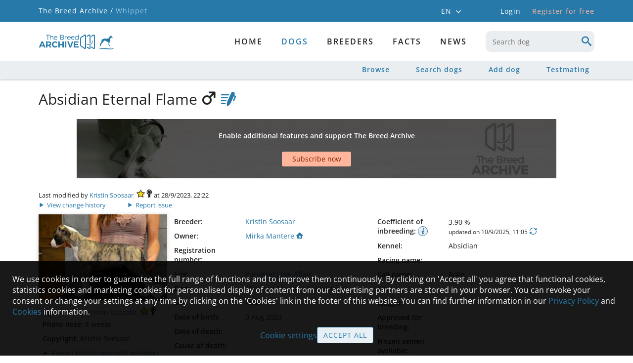

--- FILE ---
content_type: text/html; charset=utf-8
request_url: https://whippet.breedarchive.com/animal/view/absidian-eternal-flame-e2e4a1c9-df9c-41bc-88f2-3e8af4946325
body_size: 47594
content:
<!--[if HTML5]><![endif]-->
<!DOCTYPE html>
<html lang="en" class="no-js" prefix="og: http://ogp.me/ns#"> <!--<![endif]-->
<head>
    <title>Whippet - The Breed Archive</title>
    <!--[if !HTML5]>
        <meta http-equiv="X-UA-Compatible" content="IE=edge">
    <![endif]-->
    <meta charset="utf-8"/>

    <!-- http://dev.w3.org/html5/markup/meta.name.html -->
    <meta name="application-name" content="TBA Whippet"/>
    <meta name="description" content="Whippet - The Breed Archive - A place for animal lovers, breed enthusiasts and pedigree addicts">
    
    <meta name="keywords" content="Whippet,dog,dogs,Pedigree,database,Pedigree database,Whippet database,Whippet archive,Whippet Pedigree">

    
    <!-- Facebook Open Graph meta tags -->
    <meta property="og:title" content="Absidian Eternal Flame"/>
    <meta property="og:description" content="Pursenet Love Affair x Absidian Absolute Masterpiece, Estonia 2023"/>
    <meta property="og:image" content="https://whippet.breedarchive.com/photo/download/238933"/>
    <meta property="og:image:width" content="1024"/>
    <meta property="og:image:height" content="688"/>
    <meta property="og:url" content="https://whippet.breedarchive.com/animal/view/absidian-eternal-flame-e2e4a1c9-df9c-41bc-88f2-3e8af4946325"/>
    


    <!--  Mobile Viewport -->
    <meta name="viewport" content="width=device-width, initial-scale=1.0, maximum-scale=5.0, user-scalable=1"/>

    <link rel="shortcut icon" href="/static/images/favicon/apple-touch-icon.png" type="image/x-icon">
    <link rel="apple-touch-icon" sizes="180x180" href="/static/images/favicon/apple-touch-icon.png">
    <link rel="icon" type="image/png" sizes="32x32" href="/static/images/favicon/favicon-32x32.png">
    <link rel="icon" type="image/png" sizes="16x16" href="/static/images/favicon/favicon-16x16.png">
    <link rel="manifest" href="/static/images/favicon/site.webmanifest">

    <script>
        document.documentElement.classList.remove("no-js");
    </script>

    <!-- All JavaScript at the bottom, except for Modernizr which enables
         HTML5 elements & feature detects -->
    <script src="/static/js/modernizr-custom.js?version=2.0.1"></script>

    <script src="/static/js/tba.utils.js?version=3.0.4" type="text/javascript"></script>
    <script src="/static/js/jquery.min.js?version=3.6.0" type="text/javascript"></script>
    <script src="/static/js/jquery-ui.min.js?version=1.12.1" type="text/javascript"></script>
    <script src="/static/js/jquery.dataTables.min.js?version=1.10.25" type="text/javascript"></script>
    <script src="/static/js/dataTables.responsive.min.js?version=2.2.9" type="text/javascript"></script>
    <script src="/static/js/knockout-3.3.0.min.js" type="text/javascript"></script>
    <script src="/static/js/popper.min.js"></script>
    <script src="/static/js/tippy-bundle.umd.min.js"></script>
    <script src="/static/js/jquery.form.min.js?version=3.51" type="text/javascript"></script>
    <script src="/static/js/autosize-3.0.1.min.js" type="text/javascript"></script>
    <script src="/static/lightgallery/lightgallery.umd.js?version=2.5.0" type="text/javascript"></script>
    <script src="/static/lightgallery/plugins/fullscreen/lg-fullscreen.min.js?version=2.5.0" type="text/javascript"></script>
    <script src="/static/lightgallery/plugins/thumbnail/lg-thumbnail.umd.js?version=2.5.0" type="text/javascript"></script>

    <link href="/static/css/dataTables/datatables-tba.css?version=2.0.1" rel="stylesheet" type="text/css"/>
    <link href="/static/css/theme.css?version=3.0.3" rel="stylesheet" type="text/css"/>
    <link href="/static/css/plugins.css?version=3.0.4" rel="stylesheet" type="text/css"/>
    <link href="/static/css/toggle-switch.css?version=2.0.1" rel="stylesheet" type="text/css"/>
    <link href="/static/lightgallery/css/lightgallery-bundle.css?version=2.5.1" rel="stylesheet" type="text/css"/>

    <link href="/static/css/iconFonts/styles.css?version=3.4.2" rel="stylesheet" type="text/css"/>
    <link href="/static/css/iconFonts/styles_animal.css?version=3.1.0" rel="stylesheet" type="text/css"/>
    <link href="/static/css/base.css?version=3.4.0" rel="stylesheet" type="text/css"/>
    <link href="/static/css/archive.css?version=3.1.8" rel="stylesheet" type="text/css"/>
    <link href="/static/css/media.css?version=3.4.0" rel="stylesheet" type="text/css"/>
    <link href="/static/css/browser.css?version=3.1.0" rel="stylesheet" type="text/css"/>
    <link href="/static/css/fonts/font_style.css?version=3.1.0"
          rel="stylesheet" type="text/css" media="all"/>

<script>
let cookieSettings = getCookieSettings();
</script>

    
    

<script>

$(document).ready(function(){
    if (!Modernizr.flexbox) {
        if (document.cookie.replace(/(?:(?:^|.*;\s*)oldBrowserInfoShown\s*\=\s*([^;]*).*$)|^.*$/, "$1") !== "true") {
            openErrorDialog('Browser notice', 'Sorry, your browser is not fully supported. You might still be able to use most parts of The Breed Archive, but some views will not appear as they should. We recommend to use either one of these browsers: Internet Explorer 10+, Safari, Firefox, Chrome or Opera');
            var d = new Date();
            d.setTime(d.getTime() + 24*3600*1000);
            document.cookie = "oldBrowserInfoShown=true; path=/; expires=" + d.toGMTString();
        }
    }
    inputInit();

    $.fn.dataTable.ext.errMode = function ( e, settings, techNote, message ) {
        openAjaxErrorDialog(0, 'Retrieving data failed');
    };

    let statusMessage = getLocalStorageItem('statusMessage');
    if (statusMessage !== null) {
        statusMessage = JSON.parse(statusMessage);
        if (new Date().getTime() < (statusMessage['time'] + 10000)) {
            addStatusMessage(statusMessage['text'], statusMessage['timeout']);
        }
        window.localStorage.removeItem('statusMessage');
    }

    loginDialog = new LoginViewModel('', true);
    ko.applyBindings(loginDialog, document.getElementById("authentication_dialogs"));
    if (!loginDialog.isLoggedIn) {
        $('body').addClass('anonymousUser');
    }

    if ( $('.noSubmenuLinks').length ) {
        $('#container').addClass('noSubmenu');
    } else {
        $('#container').removeClass('hasSubmenu');
    }

    for (let i=0; i < 2; i++) {
        const accountMenuSelector = (i === 0) ? '#account_menu' : '#mobile_account_menu';
        tippy(accountMenuSelector, {
            content: $('#account_menu_panel').html(),
            allowHTML: true,
            trigger: 'click',
            hideOnClick: true,
            interactive: true,
            placement: 'bottom-start'
        });
    }

    tippy('#language_menu', {
        content: $('#language_menu_panel').html(),
        allowHTML: true,
        trigger: 'click',
        hideOnClick: true,
        interactive: true,
        maxWidth: 180,
        placement: 'bottom-start'
    });

    
    if (!cookieSettings || cookieSettings['version'] !== '1.3') {
        if (window.location.href.indexOf('/home/cookie') === -1 &&
                window.location.href.indexOf('/home/privacypolicy') === -1) {
            let cookieText = "We use cookies in order to guarantee the full range of functions and to improve them continuously. By clicking on 'Accept all' you agree that functional cookies, statistics cookies and marketing cookies for personalised display of content from our advertising partners are stored in your browser. You can revoke your consent or change your settings at any time by clicking on the 'Cookies' link in the footer of this website. You can find further information in our {privacypolicy_link} and {cookies_link} information.";
            cookieText = cookieText.replace(
                '{privacypolicy_link}', '<a href="/home/privacypolicy">Privacy Policy</a>');
            cookieText = cookieText.replace(
                '{cookies_link}', '<a href="/home/cookies">Cookies</a>');
            $('#cookie_content').html(cookieText);
            $('#cookie_info').show();
        }
    }


      loadGoogleScripts(
        !!(cookieSettings && cookieSettings.accepted.indexOf('_ga') !== -1),
        !!(cookieSettings && cookieSettings.accepted.indexOf('personalizedAds') !== -1),
      );


    
});

</script>

</head>

<body>



    <div id="container">
        <div>
            <div id="mobile_menu_wrapper">
    <div id="mobile_menu">
        <div class="mobileNavbar">
            <div class="tbaLogoContainer">
                <div class="tbaLogo icon-tba-logo"></div>
                <div class="breedLogo">
                    <span class="icon-animal-standing-right"></span>
                    <span class="icon-logo-underline"></span>
                </div>
            </div>
        </div>
        <ul id="mobile_menu_list">
            
            <li class="textCenter">
                <div class="mobileLogin">
                    <div onclick="toggleMenu(); loginDialog.openDialog(window.location.href)" class="button largeButton">
                        Login
                    </div>
                    <div onclick="window.location = '/auth_user/overview'"
                         class="registerLink link">
                        Register for free
                    </div>
                </div>
            </li>
            

            
                
                <li>
                    <a href="/home/index"
                       id="mobile_menu_newest" class="">
                        Home
                    </a>
                </li>
                
            
                
                <li>
                    <div onclick="toggleSubMenu(this); return false" class="toggleIndicator">
                        <a href="/animal/browse"
                           id="mobile_menu_breed" class="hasSubmenu active">
                            dogs
                        </a>
                        <span class="icon-arrow-single"></span>
                    </div>
                    <ul style="display: none;">
                        
                        <li>
                            <a href="/animal/browse"
                               id="mobile_menu_browse_breed" class="">
                                Browse
                            </a>
                        </li>
                        
                        <li>
                            <a href="/ng_animal/index"
                               id="mobile_menu_search_breed" class="">
                                Search dogs
                            </a>
                        </li>
                        
                        <li>
                            <a href="/animal/add"
                               id="mobile_menu_add_breed" class="">
                                Add dog
                            </a>
                        </li>
                        
                        <li>
                            <a href="/animal/testmating"
                               id="mobile_menu_testmating" class="">
                                Testmating
                            </a>
                        </li>
                        
                    </ul>
                </li>
                
            
                
                <li>
                    <a href="/breeder/index"
                       id="mobile_menu_breeder" class="hasSubmenu">
                        Breeders
                    </a>
                </li>
                
            
                
                <li>
                    <div onclick="toggleSubMenu(this); return false" class="toggleIndicator">
                        <a href="/facts/breed"
                           id="mobile_menu_facts" class="hasSubmenu">
                            Facts
                        </a>
                        <span class="icon-arrow-single"></span>
                    </div>
                    <ul style="display: none;">
                        
                        <li>
                            <a href="/facts/breed"
                               id="mobile_menu_facts_breed" class="">
                                Breed
                            </a>
                        </li>
                        
                        <li>
                            <a href="/facts/site_statistics"
                               id="mobile_menu_facts_site_statistics" class="">
                                Site statistics
                            </a>
                        </li>
                        
                        <li>
                            <a href="/facts/color"
                               id="mobile_menu_facts_color" class="">
                                Colour distribution
                            </a>
                        </li>
                        
                        <li>
                            <a href="/facts/health"
                               id="mobile_menu_facts_health" class="">
                                Health
                            </a>
                        </li>
                        
                        <li>
                            <a href="/facts/population"
                               id="mobile_menu_facts_population" class="">
                                Population
                            </a>
                        </li>
                        
                        <li>
                            <a href="/facts/popular_sires"
                               id="mobile_menu_facts_popular_sires" class="">
                                Popular sires
                            </a>
                        </li>
                        
                    </ul>
                </li>
                
            
                
                <li>
                    <a href="/news/index"
                       id="mobile_menu_news" class="">
                        News
                    </a>
                </li>
                
            

                <li class="mobileLanguageSelector">
                
                    <span class="active">
                        <a onclick="setLanguage('en_GB')"
                           title="English">
                            EN
                        </a>
                    </span>
                    <span class="mobileLanguageSeparator">/</span>
                
                    <span class="">
                        <a onclick="setLanguage('de_DE')"
                           title="German">
                            DE
                        </a>
                    </span>
                    <span class="mobileLanguageSeparator">/</span>
                
                    <span class="">
                        <a onclick="setLanguage('es_ES')"
                           title="Spanish">
                            ES
                        </a>
                    </span>
                    <span class="mobileLanguageSeparator">/</span>
                
                    <span class="">
                        <a onclick="setLanguage('fr_FR')"
                           title="French">
                            FR
                        </a>
                    </span>
                    <span class="mobileLanguageSeparator">/</span>
                
                </li>
            </ul>

    </div>
</div>
            <div class="headerTopContainer">
    <div class="headerTopContent">
        <div class="breadcrumb">
            <a href="https://breedarchive.com">The Breed Archive /</a>
            <span>Whippet</span>
        </div>

        <div class="headerMeta">
            <div class="headerContext">
                <div id="language_menu" class="languageSelector">
                    EN
                    <span class="icon-arrow-single small"></span>
                </div>
                <div id="language_menu_panel" style="display: none;">
                    <ul>
                        
                            <li class="active">
                                <a onclick="setLanguage('en_GB')"
                               title="English">
                                English
                                </a>
                            </li>
                        
                            <li class="">
                                <a onclick="setLanguage('de_DE')"
                               title="German">
                                Deutsch
                                </a>
                            </li>
                        
                            <li class="">
                                <a onclick="setLanguage('es_ES')"
                               title="Spanish">
                                Español
                                </a>
                            </li>
                        
                            <li class="">
                                <a onclick="setLanguage('fr_FR')"
                               title="French">
                                Français
                                </a>
                            </li>
                        
                    </ul>
                </div>
                

                
                <div onclick="loginDialog.openDialog(window.location.href)" class="loginLink">
                    Login
                </div>
                <a href="/auth_user/overview" class="headerLink">
                    Register for free
                </a>
                
            </div>
            <div class="headerUser">
                
            </div>
        </div>
    </div>
</div>

            <header>
                <div id="main_header" class="mainHeader">
                    <div class="standardSearch menuSearch mobileMenuOnly">
                        <input data-bind="autocomplete: { source: '/animal/select',
                    select: function( event, ui ) {
                        window.location = '/animal/view/' + ui.item.link_name + '-' + ui.item.uuid;
                    }, minLength: 3, renderItem: renderAutocompleteItem, renderMenu: renderAutocompleteMenu }"
                           type="text" maxlength="50" name="keyboard"
                           id="mobile_menu_search" onblur="showMenuSearch(false)"
                           placeholder="Search dog"
                           pattern=".{3,}" title="3 characters minimum">
                    </div>
                    <nav>
                        

<div id="primary_menu">
    <div id="primary_menu_main" class="">
        <div class="tbaLogoContainer">
            <div class="tbaLogo icon-tba-logo"></div>
            <div class="breedLogo">
                <span class="icon-animal-standing-right"></span>
                <span class="icon-logo-underline"></span>
            </div>
        </div>
        <div class="primaryMenuItems">
            
            <a href="/home/index"
               id="primary_menu_newest" class="">
                Home
            </a>
            
            <a href="/animal/browse"
               id="primary_menu_breed" class="hasSubmenu active">
                dogs
            </a>
            
            <a href="/breeder/index"
               id="primary_menu_breeder" class="hasSubmenu">
                Breeders
            </a>
            
            <a href="/facts/breed"
               id="primary_menu_facts" class="hasSubmenu">
                Facts
            </a>
            
            <a href="/news/index"
               id="primary_menu_news" class="">
                News
            </a>
            
            <div class="standardSearch menuSearch">
                <input data-bind="autocomplete: { source: '/animal/select',
                select: function( event, ui ) {
                    window.location = '/animal/view/' + ui.item.link_name + '-' + ui.item.uuid;
                }, minLength: 3, renderItem: renderAutocompleteItem, renderMenu: renderAutocompleteMenu }"
                       type="text" maxlength="50"
                       name="keyboard" id="desktop_menu_search" onblur="showMenuSearch(false)"
                       placeholder="Search dog"
                       pattern=".{3,}" title="3 characters minimum">
                <span class="icon-search"></span>
            </div>
        </div>

    </div>

    
    <div id="primary_menu_sub">
        <div class="subMenuContainer">
            
            <a href="/animal/browse"
               id="primary_menu_browse_breed" class="">
                Browse
            </a>
            
            <a href="/ng_animal/index"
               id="primary_menu_search_breed" class="">
                Search dogs
            </a>
            
            <a href="/animal/add"
               id="primary_menu_add_breed" class="">
                Add dog
            </a>
            
            <a href="/animal/testmating"
               id="primary_menu_testmating" class="">
                Testmating
            </a>
            
        </div>
    </div>
    
</div>

                        
<div class="menuBarButtons">
    <div data-bind="visible: $root.animal.sex !== 0" class="menuBarButton" style="display: none;">
        <a data-bind="attr: { 'href': '/animal/testmating?'
        + ($root.animal.sex === 1 ? 'sire_uuid=' : 'dam_uuid=') + $root.animal.uuid }">
            <span class="icon-testmating"></span>
        </a>
    </div>
    <div data-bind="visible: $root.isLoggedIn, click: $root.privateNote.edit"
         class="menuBarButton" style="display: none;">
        <span class="icon-notes"></span>
    </div>
    <div data-bind="visible: $root.isLoggedIn && !$root.addedToWatchList(),
    click: $root.addAnimalToWatchList" class="menuBarButton" style="display: none;">
        <span class="icon-heart-outlined"></span>
    </div>
    <div data-bind="click: $root.gotoAnimalEdit, visible: !$root.animal.removed"
         class="menuBarButton" style="display: none;">
        <span class="icon-edit-button"></span>
    </div>
    <div id="menu_button_search" class="menuBarButton" onclick="showMenuSearch(true)">
        <span class="icon-search"></span>
    </div>
</div>


                        <!-- icon to toggle mobile menu -->
                        <a class="mobileMenuButton" onclick="toggleMenu()">
                            <span class="mobileMenuButtonLine"></span>
                            <span class="mobileMenuButtonLine"></span>
                            <span class="mobileMenuButtonLine"></span>
                        </a>
                    </nav>
                </div>
            </header>

            <div class="main">
                <div id="status_messages" class="statusMessages"></div>

                <div id="loading_div">
                </div>

                <script type="text/javascript">
                    ko.bindingHandlers.autocomplete = {
    init: function (element, valueAccessor) {
        var options = ko.utils.unwrapObservable(valueAccessor()) || {};
        var autocomplete = $(element).autocomplete(options);
        if (options['blur']) {
            autocomplete.blur(options['blur']);
        }
        if (options['renderItem']) {
            $(element).autocomplete( "instance" )._renderItem = options['renderItem'];
        }
        if (options['renderMenu']) {
            $(element).autocomplete( "instance" )._renderMenu = options['renderMenu'];
        }
        // handle disposal (if KO removes by the template binding)
        ko.utils.domNodeDisposal.addDisposeCallback(element, function () {
            $(element).autocomplete("destroy");
        });
        $(element).click(function() {
            this.select();
        });
    },
    update: function (element, valueAccessor) {
        $(element).autocomplete("option", "source", valueAccessor().source);
    }
};

ko.bindingHandlers.autosize = {
    init: function (element) {
        autosize(element);
        ko.utils.domNodeDisposal.addDisposeCallback(element, function () {
            autosize.destroy(element);
        });
    },
    update: function (element, valueAccessor) {
    }
};

ko.bindingHandlers.button = {
    init: function (element, valueAccessor) {
        var options = ko.utils.unwrapObservable(valueAccessor()) || {};
        $(element).button(options);
    },
    update: function (element, valueAccessor) {
        var options = ko.utils.unwrapObservable(valueAccessor()) || {};
        if ('disabled' in options)
            $(element).button("option", 'disabled', options['disabled']);
    }
};

ko.bindingHandlers.date = {
    init: function(element, valueAccessor) {
        if (Modernizr.touchevents && Modernizr.inputtypes.date) {
            $(element).get(0).type = 'date';
        } else {
            var options = ko.utils.unwrapObservable(valueAccessor()) || {};
            options['showOn'] = 'focus';
            options['dateFormat'] = 'dd/mm/yy';
            options['firstDay'] = 1;
            if (!('changeMonth' in options)) {
                options['changeMonth'] = true;
            }
            if (!('changeYear' in options)) {
                options['changeYear'] = true;
            }
            if (!('yearRange' in options)) {
                options['yearRange'] = '-100:-0';
            }
            $(element).datepicker(options);
        }
    },
    update: function(element, valueAccessor) {
    }
};

ko.bindingHandlers.select2 = {
    init: function (element, valueAccessor) {
        var options = ko.utils.unwrapObservable(valueAccessor()) || {};
        var select2Options = {};
        if (options['ajaxUrl']) {
            select2Options = {
                ajax: {
                    url: options['ajaxUrl'],
                    dataType: 'json',
                    delay: 200,
                    data: function (params) {
                        return {
                            term: params.term,
                            page_limit: 10,
                            page: params.page || 1
                        };
                    },
                    processResults: function (data, params) {
                        return {
                            results: data.records,
                            pagination: {
                                more: data.more
                            }
                        };
                    },
                    cache: true
                },
                minimumInputLength: 0,
                escapeMarkup: function (markup) { return markup; }, // let our custom formatter work
                templateResult: function(result) {
                    if (!result.id) return result.text;
                    //if (result.loading) return result.text;
                    var markup;
                    if (result.cssClass) {
                        markup = '<span class="' + result.cssClass + '">';
                    } else {
                        markup = '<span>';
                    }
                    markup += result.text + '</span>';
                    return markup;
                }
            }
        } else {
            select2Options['minimumResultsForSearch'] = Infinity;
            if (options['matchCaseSensitiveStart']) {
                select2Options['matcher'] = function (params, data) {
                    if ($.trim(params.term) === '') {
                        return data;
                    }
                    if (data.text.indexOf(params.term) === 0) {
                        return data;
                    }
                    return null;
                };
            }
            if (options['useOptionClass']) {
                select2Options['escapeMarkup'] = function (markup) { return markup; };
                select2Options['templateResult'] = function (result) {
                    var markup;
                    var optionClass = result.element ? $(result.element).attr('class') : null;
                    if (optionClass) {
                        markup = '<span class="' + optionClass + '">';
                    } else {
                        markup = '<span>';
                    }
                    markup += result.text + '</span>';
                    return markup;
                };
            }
        }
        select2Options['language'] = {
            loadingMore: function () {
                return "Load more entries";
            },
            searching: function () {
                return "Loading entries";
            },
            noResults: function() {
                return "No results";
            }
        };
        select2Options['theme'] = 'default';
        select2Options['width'] = '100%';
        if (options['minimumResultsForSearch']) {
            select2Options['minimumResultsForSearch'] = options['minimumResultsForSearch'];
        }

        var select2 = $(element).select2(select2Options);

        if (options['selected']) {
            $(element).on('select2:select', function (e) {
                options['selected'](e);
            });
        }
        if (options['unselected']) {
            $(element).on('select2:unselect', function (e) {
                options['unselected'](e);
            });
        }

        // handle disposal (if KO removes by the template binding)
        ko.utils.domNodeDisposal.addDisposeCallback(element, function () {
            $(element).select2("destroy");
        });
    },
    update: function (el, valueAccessor, allBindingsAccessor, viewModel) {
    }
};

ko.bindingHandlers.tippy = {
    init: function(element, valueAccessor) {
        var options = ko.utils.unwrapObservable(valueAccessor()) || {};
        var content = options['contentId'] ? $('#' + options['contentId']).html() : options['text'];
        if (options['title']) {
            content = '<div class="tippyTitle">' + options['title'] + '</div>' + content;
        }

        tippy(element, {
            content: content,
            allowHTML: true,
            trigger: 'mouseenter click',
            hideOnClick: true,
            maxWidth: 320,
            placement: 'bottom-start'
        });
    },
    update: function(element, valueAccessor) {
    }
};

ko.bindingHandlers.stopBinding = {
    init: function() {
        return { controlsDescendantBindings: true };
    }
};

ko.virtualElements.allowedBindings.stopBinding = true;

ko.subscribable.fn.subscribeChanged = function(callback) {
    var previousValue;
    this.subscribe(function(_previousValue) {
        previousValue = _previousValue;
    }, undefined, 'beforeChange');
    this.subscribe(function(latestValue) {
        callback(latestValue, previousValue );
    });
};

ko.subscribable.fn.suspendableSubscribe = function(callback, callbackTarget, event) {
    var isSuspended = false;
    return ko.utils.extend(this.subscribe(function () {
            if (!isSuspended)
                return callback.apply(this, arguments);
        }, callbackTarget, event), {
            suspend: function() { isSuspended = true; },
            unsuspend: function() { isSuspended = false; }
        });
};

ko.extenders.validation = function(target) {
    //add some sub-observables to our observable
    target.hasError = ko.observable(false);
    target.validationMessage = ko.observable();

    target.setError = function(errorMessage) {
        target.hasError(true);
        target.validationMessage(errorMessage);
    };

    target.clearError = function() {
        target.hasError(false);
        target.validationMessage();
    };

    //return the original observable
    return target;
};
                </script>

                <script type="text/html" id="login_template">
    <!-- workaround for FF bug which ignores autocomplete="off" and auto fills login credentials -->
    <input type="text" style="display:none">
    <input type="password" style="display:none">

    <div data-bind="visible: invalid_login.hasError" class="errorContainer" style="display: none;">
        <span data-bind="text: invalid_login.validationMessage"></span>
        <span data-bind="visible: showLostPasswordLink" style="display: none;">
            - <a href="/auth_user/reset_password" class="bold">
            Forgot password?</a>
        </span>
    </div>
    <div data-bind="visible: termsofuse_accepted.hasError" class="errorContainer" style="display: none;">
        <span data-bind="text: termsofuse_accepted.validationMessage"></span>
    </div>

    <div data-bind="css: { topAlign: username.hasError }" class="formRow">
        <label data-bind="attr: { 'for': idPrefix + 'auth_user_username' }" class="required">
            Email or username:
        </label>
        <div class="formField">
            <input data-bind="textInput: username, css: { error: username.hasError },
            attr: { 'id': idPrefix + 'auth_user_username' }"
                    class="required" type="text" maxlength="40" autocomplete="off">
            <span data-bind="visible: username.hasError, text: username.validationMessage" class="error"></span>
        </div>
    </div>
    <div class="formRow topAlign">
        <label data-bind="attr: { 'for': idPrefix + 'auth_user_password' }" class="required">
            Password:
        </label>
        <div class="formField" style="position: relative;">
            <input data-bind="textInput: password, css: { error: password.hasError },
            attr: { 'id': idPrefix + 'auth_user_password', 'type': showPassword() ? 'text' : 'password' }"
                    class="required" type="password" maxlength="80" autocomplete="off">
            <div data-bind="click: toggleShowPassword" class="togglePasswordVisibility link">
                <span data-bind="attr: { 'title': showPassword() ?
                'Hide password' : 'Show password',
                 'class': showPassword() ? 'icon-eye-blocked' : 'icon-eye' }"></span>
            </div>
            <span data-bind="visible: password.hasError, text: password.validationMessage" class="error"></span>
            <div>
                <a href="/auth_user/reset_password" class="bold">
                    Forgot password?</a>
            </div>
        </div>
    </div>
    <div data-bind="visible: termsofuse_accepted.hasError"
         class="formRow" style="display: none;">
        <div class="textLabel"></div>
        <div data-bind="css: { errorContainer: termsofuse_accepted.hasError }" class="formField askConfirmation">
            <input data-bind="checked: termsofuse_accepted,
            attr: { 'id': idPrefix + 'auth_user_termsofuse_accepted' }" class="boolean required" type="checkbox" />
            <label data-bind="attr: { 'for': idPrefix + 'auth_user_termsofuse_accepted' }" class="required">
                I hereby confirm that I accept the <a href="/home/termsofuse" target="blank">Terms of use</a> and <a href="/home/rulesandguidelines" target="blank">Rules and Guidelines</a>
            </label>
        </div>
    </div>

    <div>
        <span>Not registered yet?</span>
        <span class="bold">
            <a href="/auth_user/overview">Create new account</a>
        </span>
    </div>
</script>

<!-- ko stopBinding: true -->
<div id="authentication_dialogs">
    <div class="dialogContainer inputDialog">
        <div id="login_dialog" class="midSizeDialog" style="display: none;">
            <div class="titleArea">
                <div class="dialogTitle">Login</div>
                <div data-bind="click: closeDialog" class="dialogClose"><span class="icon-cancel"></span></div>
            </div>
            <div class="dialogContent">
                <form id="login_dialog_form" autocomplete="off">
                    <div data-bind="template: { name: 'login_template', data: credentials }"></div>
                </form>
            </div>
            <div class="buttonPane buttonBottom">
                <button data-bind="click: login" id="perform_login">
                    Login
                </button>
                <div data-bind="click: closeDialog" class="link" id="cancel_login">
                    Cancel
                </div>
            </div>
        </div>
    </div>

    <div class="dialogContainer">
        <div id="subscribe_dialog" class="midSizeDialog" style="display: none;">
            <div class="titleArea">
                <div class="dialogTitle">Subscription needed</div>
                <div data-bind="click: closeSubscribeDialog" class="dialogClose"><span class="icon-cancel"></span></div>
            </div>
            <div class="dialogContent">
                <div id="subscribe_dialog_screenshot_container" class="previewScreenshot">
                    <div id="subscribe_dialog_screenshot"></div>
                    <div class="watermark">Example</div>
                    <div class="imageOverlay"></div>
                </div>
                <div id="subscribe_dialog_description" class="textEntry textCenter"></div>
            </div>
            <div class="buttonPane buttonBottom">
                <button data-bind="click: gotoSubscriptionOverview" class="button alternative">
                    Subscribe now
                </button>
                <button data-bind="click: openLoginFromSubscribeDialog"
                        class="standardButton" id="subscribe_dialog_login">
                    Login
                </button>
            </div>
        </div>
    </div>
</div>
<!-- /ko -->

<script language="javascript">

function Credentials(idPrefix) {
    const self = this;

    self.idPrefix = idPrefix;
    self.username = ko.observable('').extend({ validation: '' });
    self.password = ko.observable('').extend({ validation: '' });
    self.showPassword = ko.observable(false);
    self.termsofuse_accepted = ko.observable(false).extend({ validation: '' });
    self.invalid_login = ko.observable('').extend({ validation: '' });
    self.submitted = ko.observable(false);
    self.showLostPasswordLink = ko.observable(false);

    self.toggleShowPassword = function() {
        self.showPassword(!self.showPassword());
        $('#' + self.idPrefix + 'auth_user_password').focus();
    };

    self.init = function() {
        self.username('');
        self.password('');
        self.termsofuse_accepted(false);
        self.submitted(false);
        self.showLostPasswordLink(false);
        self.clearErrors();
    };

    self.clearErrors = function() {
        self.username.clearError();
        self.password.clearError();
        self.termsofuse_accepted.clearError();
        self.invalid_login.clearError();
    };
}

function LoginViewModel(nextUrl, useDialog) {
    const self = this;

    self.credentials = new Credentials(useDialog ? 'login_dialog_' : 'login_');
    self.nextUrl = nextUrl;
    self.highlightBreederSubscription = false;
    self.performingLogin = ko.observable(false);
    self.loginRequest = null;
    self.isLoggedIn = false;

    self.login = function() {
        self.credentials.clearErrors();
        self.performingLogin(true);
        self.credentials.submitted(true);
        showLoading();

        self.loginRequest = $.ajax("/auth_user/perform_login", {
            data: ko.toJSON({
                credentials: self.credentials
            }),
            type: "post", contentType: "application/json",
            dataType: 'json',
            success: function(obj) {
                self.loginRequest = null;
                if (obj.errorMessages.length === 0) {
                    if (obj.changePassword) {
                        window.location = '/auth_user/change_password';
                    } else if (obj.welcome) {
                        window.location = '/auth_user/welcome';
                    } else if (self.nextUrl !== '') {
                        window.location = self.nextUrl;
                    } else {
                        window.location = '/home/index';
                    }
                } else {
                    self.performingLogin(false);
                    self.credentials.showLostPasswordLink(obj.showLostPasswordLink);
                    hideLoading();

                    if (obj.errorMessages[0].field === 'invalid_login') {
                        self.credentials.username('');
                        self.credentials.password('');
                        $('#' + self.credentials.idPrefix + 'auth_user_username').focus();
                    }

                    for (let i=0; i < obj.errorMessages.length; i++) {
                        const error = obj.errorMessages[i];
                        if (error['field'] !== '') {
                            self.credentials[error['field']].setError(error['message']);
                        }
                    }
                }
            },
            error: function(jqXHR, textStatus, errorThrown) {
                self.loginRequest = null;
                self.performingLogin(false);
                hideLoading();
                if (jqXHR.status !== 0) {
                    openAjaxErrorDialog(jqXHR.status, 'Login');
                }
            }
        });
        return false;
    };

    self.openDialog = function(nextUrl) {
        self.nextUrl = nextUrl;
        self.credentials.init();
        openTBADialog('login_dialog', false, self.login, self.closeDialog);
        $('#' + self.credentials.idPrefix + 'auth_user_username').focus();
    };
    self.closeDialog = function() {
        if (self.loginRequest !== null) {
            self.loginRequest.abort();
            self.loginRequest = null;
        }
        closeTBADialog('login_dialog');
    };

    self.openSubscribeDialog = function(nextUrl, imgClass, imgDesc, isLoggedIn, isBreederFeature) {
        self.nextUrl = nextUrl;
        self.highlightBreederSubscription = isBreederFeature || false;
        if (imgClass) {
            $('#subscribe_dialog_screenshot_container').removeClass('hideContent');
            $('#subscribe_dialog_screenshot').removeClass().addClass(imgClass + ' screenshot');
        } else {
            $('#subscribe_dialog_screenshot_container').addClass('hideContent');
        }
        $('#subscribe_dialog_description').text(imgDesc);
        if (isLoggedIn) {
            $('#subscribe_dialog_login').hide();
        }
        openTBADialog('subscribe_dialog', false, null, self.closeSubscribeDialog);
    };
    self.gotoSubscriptionOverview = function() {
        let url = '/auth_user/overview';
        if (self.highlightBreederSubscription) {
            // the shown feature is only available with breeder subscription -> highlight breeder
            // subscription on linked subscription overview page
            url += '?highlight=breeder';
        }
        window.location= url;
    };
    self.openLoginFromSubscribeDialog = function() {
        self.closeSubscribeDialog();
        self.openDialog(self.nextUrl);
    };
    self.closeSubscribeDialog = function() {
        closeTBADialog('subscribe_dialog');
    };

}

</script>

                <div class="mainContent">
                    

<script type="text/html" id="pedigree_template">
    <h2 data-bind="visible: !testmating" class="textCenter" style="display: none;">Pedigree</h2>
    <h2 data-bind="visible: testmating" class="textCenter" style="display: none;">Testmating of future litter</h2>

    <div data-bind="if: loading">
        <div class="pageContent loadingIndicator transparentBackground">
        </div>
    </div>

    <div data-bind="visible: !loading()" class="" style="display: none;">
        <div class="textCenter">
            <a data-bind="visible: getPrintPedigreeUrl() != '', attr: { href: getPrintPedigreeUrl() }"
               style="display: none;">
                <span>Printable version of pedigree</span>
            </a>
        </div>
        <div class="contentSectionWrapper textCenter">
            <div id="generations" class="generations">
                <div class="inlineBlock">Generations in pedigree:</div>
                <div data-bind="foreach: generationOptions" class="inlineBlock">
                    <span class="selectionOption bold" data-bind="text: value, click: $parent.changeGenerations,
                    css: { 'selected': $parent.generations() == value }"></span>
                </div>
            </div>
        </div>
        <div id="descendantsContainer" data-bind="if: descendants().length > 0">
            <div class="textHighlight">Path from original record</div>
            <div data-bind="click: scrollDescendantsLeft, visible: showScrollDescendantsLeft"
                 class="scrollDescendantsLeft" style="display: none;"></div>
            <div id="descendantsWrapper">
                <div data-bind="foreach: descendants" class="descendants" id="descendants">
                    <div data-bind="visible: $index() != 0 && isSire" class="descendantLinkMale"></div>
                    <div data-bind="visible: $index() != 0 && !isSire" class="descendantLinkFemale"></div>
                    <div data-bind="attr: { 'id': 'descendant_' + level + '_' + index },
                    css: { descendantsRootRecord: $index()==0 }" class="descendantContainer">
                        <div>
                            <div data-bind="text: 'Generation ' + $index()"
                                 class="descendantGeneration"></div>
                            <div class="descendant">
                                <div data-bind="if: itemType != PEDIGREE_ITEM_FUTURE_ANIMAL">
                                    <div class="registeredName" data-bind="template: { name: 'registered_name_template', data: $data }"></div>
                                    <div class="ancestorBirthInfo">
                                        <span data-bind="text: land_of_birth_code"></span><!--
                                        --><span data-bind="text: (year_of_birth != '' ? ' ' : '') + year_of_birth"></span><!--
                                        --><span data-bind="visible: (land_of_birth_code != '' || year_of_birth != '') && variety != ''">, </span>
                                        <span data-bind="text: variety" class="bold"></span>
                                    </div>
                                </div>
                                <div data-bind="if: itemType == PEDIGREE_ITEM_FUTURE_ANIMAL">
                                    Future litter
                                </div>
                            </div>
                        </div>
                        <div data-bind="click: function(data, event) { $parent.scrollPedigreeToDescendant($index()); },
                        visible: $index() != $parent.descendants().length - 1" class="standardButton" style="display: none;">
                            Scroll to this entry
                        </div>
                    </div>
                </div>
            </div>
            <div data-bind="click: scrollDescendantsRight, visible: showScrollDescendantsRight"
                 class="scrollDescendantsRight" style="display: none;"></div>
        </div>

        <div id="pedigreeContainer">
            <div id="pedigree" data-bind="attr: { 'class': 'generations' + (pedigreeLevels().length + 1) }">
                <div>
                    <div data-bind="if: pedigreeRoot" id="pedigree_level_0">
                        <div data-bind="css: {'showScrollModeEdge': descendants().length > 0 }">
                            <div data-bind="if: pedigreeRoot().itemType != PEDIGREE_ITEM_FUTURE_ANIMAL">
                                <div data-bind="template: { name: 'pedigree_item_template', data: pedigreeRoot }"></div>
                            </div>
                            <div data-bind="if: pedigreeRoot().itemType == PEDIGREE_ITEM_FUTURE_ANIMAL">
                                <div class="pedigreeContainerLevel0">
                                    <div id="ancestor_0_0" class="pedigreeEntry pedigreeLevel0 pedigreeRoot pedigreeAnimal" style="position: relative;">
                                        <div class="pedigreeInnerContainer">
                                            <div class="ancestorPhoto">
                                                <div class="pictureContainer">
                                                    <div class="noPhoto">
                                                        <span class="icon-animal-standing-right"></span>
                                                    </div>
                                                </div>
                                            </div>
                                            <div class="ancestorRegisteredName">Future litter</div>
                                            <div data-bind="visible: testmatingComplete" style="display: none;">
                                                <div data-bind="click: showPedigreeAnalysis" class="link buttonLink">
                                                    <span>Pedigree analysis</span>
                                                    <span class="icon-dna"></span>
                                                </div>
                                                <div data-bind="if: !virtualAnimalAdded()">
                                                    <div data-bind="click: addVirtualAnimal"
                                                         class="standardButton alternative textCenter"
                                                         title="Add to my breeding plans">
                                                        <span class="icon-plus"></span>
                                                        <span>Breeding plan</span>
                                                    </div>
                                                </div>
                                                <div data-bind="if: virtualAnimalAdded()" translate="no">
                                                    <a data-bind="attr: { href: '/virtual_animal/view/' +
                                                    rootModel.virtualAnimal.link_name + '-' + rootModel.virtualAnimal.uuid }">
                                                        <div data-bind="template: { name: 'registered_name_template',
                                                        data: rootModel.virtualAnimal }" class="registeredNameLink"></div>
                                                    </a><br />
                                                </div>

                                            </div>
                                        </div>
                                    </div>
                                </div>
                            </div>
                        </div>
                    </div>

                    <div data-bind="foreach: pedigreeLevels">
                        <div data-bind="attr: { 'id': 'pedigree_level_' + level }">
                            <div data-bind="foreach: pedigreeParents">
                                <div data-bind="attr: { 'id': 'ancestor_' + level + '_' + index + '_parents' }" class="pedigreeParents">
                                    <div data-bind="css: { 'showPedigreeLines': showPedigreeLines,
                                    'hideSirePedigreeLine': items[0].itemType == PEDIGREE_ITEM_EMPTY_ANCESTOR,
                                    'hideDamPedigreeLine': items[1].itemType == PEDIGREE_ITEM_EMPTY_ANCESTOR }"></div>
                                    <div data-bind="foreach: items">
                                        <div data-bind="attr: { 'class': 'pedigreeContainerLevel' + level }">
                                            <div data-bind="template: { name: 'pedigree_item_template', data: $data }"></div>
                                        </div>
                                    </div>
                                </div>
                            </div>
                        </div>
                    </div>
                </div>
            </div>
        </div>
        <div data-bind="visible: hasMultipleOccurrences() || hasIncompletePedigree()" class="contentSectionWrapper"
             style="display: none;">
            <div data-bind="visible: hasMultipleOccurrences" style="display: none;">
                Pedigree entries highlighted in blue indicate that the animal occurs multiple times within the present pedigree.
            </div>
            <div data-bind="visible: hasIncompletePedigree" style="display: none;">
                * COI cannot be reliably calculated due to incomplete generations in the pedigree!
            </div>
        </div>

        <div id="pedigree_item_action_menu"></div>
    </div>
</script>

<script type="text/html" id="pedigree_item_template">
    <div data-bind="attr: { 'class': 'pedigreeContainerLevel' + level }">
        <div data-bind="attr: { 'id': nodeId, 'class': pedigreeAnimalClass }" style="position: relative;">
            <div data-bind="if: itemType == PEDIGREE_ITEM_ANIMAL || itemType == PEDIGREE_ITEM_MISSING_ANCESTOR">
                <div class="pedigreeInnerContainer">
                    <div data-bind="if: level <= 2" class="ancestorHeader">
                        <span data-bind="visible: level <= 4, text: prefix_titles, attr: { title: prefix_titles }"
                              class="prefixTitles">
                        </span>
                        <div data-bind="if: itemType == PEDIGREE_ITEM_ANIMAL && level > 0">
                            <div data-bind="click: openActionMenu, attr: { 'id': nodeId + '_actions' }" class="dropdownMenu">
                                <span class="moreButton"></span>
                            </div>
                        </div>
                    </div>
                    <div data-bind="if: level <= 4" class="ancestorPhoto">
                        <a data-bind="if: primary_photo_path, attr: { href: editUrl }" class="pictureContainer" >
                            <img data-bind="attr: { src: '/resource/' + primary_photo_path }"
                            alt="Profile picture of the animal">
                        </a>
                        <div data-bind="if: !primary_photo_path" class="pictureContainer">
                            <a data-bind="visible: uuid !== '', attr: { href: editUrl },
                            css: { virtualAnimal: is_virtual }" class="noPhoto">
                                <span data-bind="visible: is_virtual">
                                    <span class="icon-animal-mating-partners"></span><br />
                                    <span data-bind="if: level <= 2">Planned litter</span>
                                </span>
                                <span data-bind="visible: !is_virtual,
                                attr: { 'class': (registration_status != REGISTRATION_STATUS_REGISTERED &&
                                $root.isUnregisteredAnimalRestricted) ?
                                'icon-tba-logo' : 'icon-animal-standing-right' }"></span>
                            </a>
                            <div data-bind="visible: uuid === ''" class="noPhoto">
                                <span data-bind="visible: is_virtual">
                                    <span class="icon-animal-mating-partners"></span><br />
                                    <span data-bind="if: level <= 2">Planned litter</span>
                                </span>
                                <span data-bind="visible: !is_virtual,
                                attr: { 'class': (registration_status != REGISTRATION_STATUS_REGISTERED &&
                                $root.isUnregisteredAnimalRestricted) ?
                                'icon-tba-logo' : 'icon-animal-standing-right' }"></span>
                            </div>
                        </div>
                    </div>
                    <div class="ancestorData">
                        <div data-bind="if: itemType == PEDIGREE_ITEM_ANIMAL && level > 2" class="ancestorHeader">
                            <span data-bind="visible: level <= 4, text: prefix_titles, attr: { title: prefix_titles }"
                                  class="prefixTitles">
                            </span>
                            <div data-bind="if: level > 0">
                                <div data-bind="click: openActionMenu, attr: { 'id': nodeId + '_actions' }"
                                     class="dropdownMenu" title="Options">
                                    <span class="moreButton"></span>
                                </div>
                            </div>
                        </div>
                        <div data-bind="if: itemType == PEDIGREE_ITEM_MISSING_ANCESTOR">
                            <div data-bind="visible: showAddLink, click: addLinkClicked"
                                 class="standardButton alternative addAncestor" style="display: none;">
                                <span class="icon-plus"></span>
                                <span data-bind=" text: sex == 1 ?
                                'Sire' : 'Dam'"></span>
                            </div>
                            <input data-bind="visible: showSearch,
                            textInput: registered_name, autocomplete: { source: '/animal/select' +
                            (sex == 1 ? '?male=1' : '?female=1') + (testmating ? '&includevirtual=1' : '&add_new=1'),
                            select: selectAncestor, delay: 800, minLength: 2, blur: blurAncestor,
                            renderItem: renderAutocompleteItem },
                            attr: { placeholder: sex == 1 ?
                            'Sire name' : 'Dam name' }"
                                   name="notASearch" type="text" maxlength="80" style="display: none;">
                        </div>
                        <div data-bind="if: uuid != ''" class="pedigreeMetaData">
                            <div class="ancestorRegisteredName" translate="no">
                                <a data-bind="attr: { href: editUrl }">
                                    <div data-bind="template: { name: 'registered_name_template', data: $data }"
                                         class="registeredNameLink"></div>
                                </a>
                            </div>

                            <div data-bind="if: level <= 3">
                                <div data-bind="text: suffix_titles, attr: { title: suffix_titles }"
                                     class="suffixTitles">
                                </div>
                                <div data-bind="text: color" class="ancestorColor"></div>
                            </div>

                            <div data-bind="if: level <= 4">
                                <div class="ancestorBirthInfo">
                                    <span data-bind="text: land_of_birth_code"></span><!--omit spaces between spans
                                    --><span data-bind="text: (year_of_birth != '' ? ' ' : '') + year_of_birth"></span><!--
                                    --><span data-bind="visible: (land_of_birth_code != '' || year_of_birth != '') && variety != ''">, </span>
                                    <span data-bind="text: variety" class="bold"></span>
                                </div>
                            </div>

                            <div data-bind="if: level <= 2">
                                <div class="coiInfo">
                                    <span data-bind="text:
                                    'COI ' + formatNumber(coi, 2) + ' %'"></span>
                                    <span data-bind="if: incomplete_pedigree">*</span>
                                </div>
                            </div>
                        </div>
                        <div data-bind="if: itemType == PEDIGREE_ITEM_MISSING_ANCESTOR && showSaveLink">
                            <div data-bind="click: saveAncestor"
                                 class="standardButton alternative saveAncestor icon-check"
                                 title="Save"></div>
                        </div>
                    </div>
                </div>
            </div>
            <div data-bind="if: itemType == PEDIGREE_ITEM_EMPTY_ANCESTOR">
                <span>Missing ancestor</span>
            </div>
        </div>
    </div>
</script>

<script type="text/javascript">
const PEDIGREE_ITEM_ANIMAL           = 1;
const PEDIGREE_ITEM_MISSING_ANCESTOR = 2;
const PEDIGREE_ITEM_EMPTY            = 3;
const PEDIGREE_ITEM_EMPTY_ANCESTOR   = 4; // missing ancestor for testmating view or missing ancestor in level 5
const PEDIGREE_ITEM_FUTURE_ANIMAL    = 5;

const PEDIGREE_ACTION_MENU_ITEM_SCROLL                   = 1;
const PEDIGREE_ACTION_MENU_ITEM_MARK_OCCURRENCES         = 2;
const PEDIGREE_ACTION_MENU_ITEM_CLEAR_MARKED_OCCURRENCES = 3;

let pedigreeItemActionMenu = null;

function PedigreeLevel(level, pedigreeParents) {
    var self = this;
    self.level = level;
    self.pedigreeParents = ko.observableArray(pedigreeParents);
}

function PedigreeParents(level, index, items) {
    const self = this;
    self.level = level;
    self.index = index;
    self.items = items;
    if (items.length !== 2) alert('invalid pedigree parents');
    self.showPedigreeLines = (items.length > 0 && items[0].itemType !== PEDIGREE_ITEM_EMPTY);
}

function PedigreeItem(itemType, data, isSire, pedigree) {
    const self = this;
    self.itemType = itemType;
    self.testmating = pedigree.testmating;
    self.isSire = isSire;
    self.uuid = data.uuid;
    self.link_name = data.link_name;
    self.pedigreeAnimalClass = '';
    self.level = data.level;
    self.index = data.index;
    self.nodeId = 'ancestor_' + self.level + '_' + self.index;

    self.initBirthInfo = function() {
        self.birthInfo = '';
        self.birthInfo = self.land_of_birth_code;
        if (self.year_of_birth !== '') {
            if (self.birthInfo.length > 0) {
                self.birthInfo += ', ';
            }
            self.birthInfo += self.year_of_birth;
        }
    };
    self.setLevelAndIndex = function(level, index) {
        self.level = level;
        self.index = index;
        self.nodeId = 'ancestor_' + self.level + '_' + self.index;
        self.initStyleClass();
    };
    self.initStyleClass = function() {
        self.pedigreeAnimalClass = 'pedigreeEntry pedigreeLevel' + self.level;
        if (self.level === 0) {
            if (self.uuid === pedigree.rootAnimalUuid) {
                self.pedigreeAnimalClass += ' pedigreeRoot';
            }
            else {
                self.pedigreeAnimalClass += ' pedigreeRootOther';
            }
        }
        if (self.itemType === PEDIGREE_ITEM_ANIMAL) {
            self.pedigreeAnimalClass += ' pedigreeAnimal';
            if (self.registration_status === 1) {
                self.pedigreeAnimalClass += ' foundationPedigreeAnimal';
            } else if (self.registration_status === 2) {
                self.pedigreeAnimalClass += ' unregisteredPedigreeAnimal';
            }
            if (self.is_virtual) {
                self.pedigreeAnimalClass += ' virtualPedigreeAnimal';
            }
        } else if (self.itemType === PEDIGREE_ITEM_MISSING_ANCESTOR) {
            self.pedigreeAnimalClass += ' pedigreeAnimal addAncestor';
            if (self.is_virtual) {
                self.pedigreeAnimalClass += ' virtualPedigreeAnimal';
            }
        } else if (self.itemType === PEDIGREE_ITEM_EMPTY) {
            self.pedigreeAnimalClass += ' emptyAncestor';
        } else if (self.itemType === PEDIGREE_ITEM_EMPTY_ANCESTOR) {
            self.pedigreeAnimalClass += ' pedigreeAnimal missingAncestor';
        }
    };

    self.setMultipleOccurrences = function(hasMultipleOccurrences) {
        const node = $('#' + self.nodeId);
        if (hasMultipleOccurrences) {
            node.addClass('hasMultipleOccurrence multipleOccurrence');
        } else {
            node.removeClass('hasMultipleOccurrence multipleOccurrence');
        }
    };

    if (self.itemType === PEDIGREE_ITEM_ANIMAL) {
        self.registered_name = ko.observable(data.registered_name);
        self.selected_name = '';    // for selecting missing ancestor
        self.sex = data.sex;
        self.primary_photo_path = data.primary_photo_path || '';
        self.land_of_birth = data.land_of_birth;
        self.land_of_birth_code = data.land_of_birth_code;
        self.year_of_birth = data.year_of_birth;
        self.color = data.color;
        self.variety = data.variety;
        self.prefix_titles = data.prefix_titles;
        self.suffix_titles = data.suffix_titles;
        self.registration_status = data.registration_status;
        self.coi = Number(data.coi);
        self.incomplete_pedigree = data.incomplete_pedigree;
        self.is_virtual = data.is_virtual;
        self.initBirthInfo();
        self.editUrl = self.is_virtual ? '/virtual_animal/view/' : '/animal/view/';
        self.editUrl += self.link_name + '-' + self.uuid;
    } else if (self.itemType === PEDIGREE_ITEM_MISSING_ANCESTOR) {
        self.registered_name = ko.observable('');
        self.selected_name = '';    // for selecting missing ancestor
        self.sex = data.sex;
        self.primary_photo_path = '';
        self.titles = '';
        self.land_of_birth = '';
        self.land_of_birth_code = '';
        self.year_of_birth = '';
        self.color = '';
        self.variety = '';
        self.prefix_titles = '';
        self.suffix_titles = '';
        self.registration_status = 0;
        self.coi = 0;
        self.incomplete_pedigree = false;
        self.is_virtual = false;
        self.birthInfo = '';

        self.parent_uuid = data.parent_uuid;
        if (self.sex === 1) {
            self.editParam = 'sire_of=' + data.parent_uuid;
            self.headerText = 'Sire';
        } else {
            self.editParam = 'dam_of=' + data.parent_uuid;
            self.headerText = 'Dam';
        }
        self.editUrl = '';
        self.showAddLink = !self.testmating;
        self.showSearch = self.testmating;
        self.showSaveLink = false;
    } else if (self.itemType === PEDIGREE_ITEM_EMPTY || self.itemType === PEDIGREE_ITEM_FUTURE_ANIMAL ||
            self.itemType === PEDIGREE_ITEM_FUTURE_ANIMAL) {
        self.registered_name = '';
        self.sex = '';
        self.primary_photo_path = '';
        self.titles = '';
        self.land_of_birth = '';
        self.land_of_birth_code = '';
        self.color = '';
        self.variety = '';
        self.prefix_titles = '';
        self.suffix_titles = '';
        self.birthInfo = '';
        self.editUrl = '';
    }

    self.openActionMenu = function() {
        pedigree.openActionMenu(self);
    };

    self.addLinkClicked = function() {
        if (!pedigree.rootModel.isLoggedIn) {
            loginDialog.openDialog(window.location);
            return;
        }
        self.showAddLink = false;
        self.showSearch = true;
        pedigree.redrawPedigreeItem(self.level, self.index);
    };

    self.selectAncestor = function(event, ui) {
        if (event !== null) {
            $(event.target).val('');
        }
        if (ui.item.uuid === '') {
            let registeredName = self.registered_name().trim();
            if (registeredName === registeredName.toUpperCase()) {
                registeredName = capitalize(registeredName);
            }
            window.location = '/animal/edit?' + self.editParam +
                    '&registered_name=' + encodeURIComponent(registeredName) +
                    '&next=/animal/view/' + pedigree.rootAnimalLinkName + '-' + pedigree.rootAnimalUuid;
        } else {
            const pedigreeGenerations = pedigree.generations();
            const generations = pedigreeGenerations - self.level;
            $.ajax("/animal/get_animal/" + ui.item.uuid +
                '?include_ancestors=' + self.testmating + '&generations=' + generations, {
                dataType: 'json',
                success: function(obj) {
                    self.uuid = ui.item.uuid;
                    self.link_name = obj.animal.link_name;
                    self.registered_name(obj.animal.registered_name);
                    self.selected_name = obj.animal.registered_name;
                    self.primary_photo_path = obj.animal.primary_photo_path || '';
                    self.land_of_birth = obj.animal.land_of_birth;
                    self.land_of_birth_code = obj.animal.land_of_birth_code;
                    self.year_of_birth = obj.animal.year_of_birth;
                    self.color = obj.animal.color;
                    self.variety = obj.animal.variety;
                    self.prefix_titles = obj.animal.prefix_titles;
                    self.suffix_titles = obj.animal.suffix_titles;
                    self.registration_status = obj.animal.registration_status;
                    self.coi = obj.animal.coi;
                    self.incomplete_pedigree = obj.animal.incomplete_pedigree;
                    self.is_virtual = obj.animal.is_virtual;
                    self.initBirthInfo();
                    self.initStyleClass();
                    self.editUrl = self.is_virtual ? '/virtual_animal/view/' : '/animal/view/';
                    self.editUrl += self.link_name + '-' + self.uuid;
                    if (!self.testmating) {
                        self.showSaveLink = true;
                    } else {
                        if (isSire) {
                            pedigree.rootModel.sire_uuid = self.uuid;
                            pedigree.rootModel.sire_registered_name = self.selected_name;
                            pedigree.rootModel.sire_link_name = self.link_name;
                            pedigree.rootModel.sire_is_virtual = self.is_virtual;
                        } else {
                            pedigree.rootModel.dam_uuid = self.uuid;
                            pedigree.rootModel.dam_registered_name = self.selected_name;
                            pedigree.rootModel.dam_link_name = self.link_name;
                            pedigree.rootModel.dam_is_virtual = self.is_virtual;
                        }
                        if (Modernizr.history) {
                            const items = pedigree.pedigreeLevels()[0].pedigreeParents()[0].items;
                            let url = '/animal/testmating';
                            if (isSire) {
                                url += '?sire_uuid=' + self.uuid;
                                if (items[1].uuid !== '') {
                                    url += '&dam_uuid=' + items[1].uuid;
                                }
                            } else {
                                url += '?dam_uuid=' + self.uuid;
                                if (items[0].uuid !== '') {
                                    url += '&sire_uuid=' + items[0].uuid;
                                }
                            }
                            history.replaceState({}, '', url);
                        }
                    }

                    pedigree.redrawPedigreeItem(self.level, self.index);
                    if (obj.ancestors) {
                        self.updateAncestors(obj.ancestors, pedigreeGenerations);
                        pedigree.updateTestmatingComplete();
                    } else {
                        // update styles of all existing items, multiple occurrences status could have changed
                        pedigree.updateOccurrences();
                    }
                    pedigree.updateIncompletePedigree();
                },
                error: function(jqXHR, textStatus, errorThrown) {
                    openAjaxErrorDialog(jqXHR.status, 'Retrieving data failed');
                }
            });
        }
    };
    self.blurAncestor = function() {
        self.registered_name(self.selected_name);
    };

    self.saveAncestor = function() {
        const pedigreeGenerations = pedigree.generations();
        const generations = pedigreeGenerations - self.level;
        $.ajax("/ng_animal/add_ancestor/" + self.uuid + '?' +
          ((self.sex === 1) ? 'sire_of=' : 'dam_of=') + self.parent_uuid + '&generations=' + generations, {
            dataType: 'json',
            success: function(obj) {
                if (obj.errorMessages.length === 0) {
                    self.updateAncestors(obj.ancestors, pedigreeGenerations);
                    if ('ancestorSaved' in pedigree.callbacks) {
                        pedigree.callbacks['ancestorSaved'](self.uuid, self.link_name);
                    }
                } else {
                    openErrorDialog('Saving failed', obj.errorMessages[0].message);
                }
            },
            error: function(jqXHR, textStatus, errorThrown) {
                openAjaxErrorDialog(jqXHR.status, 'Saving failed');
            }
        });
    };

    self.updateAncestors = function(ancestors, pedigreeGenerations) {
        let i;
        const generations = pedigreeGenerations - self.level;
        const pedigreeItemsPerLevel = [];
        for (i=0; i <= generations; i++) {
            pedigreeItemsPerLevel.push([]);
        }
        pedigree.generatePedigreeItems(self.testmating ? PEDIGREE_ITEM_MISSING_ANCESTOR : PEDIGREE_ITEM_ANIMAL,
                ancestors, null, pedigreeItemsPerLevel, generations);

        if (!pedigree.testmating) {
            self.itemType = PEDIGREE_ITEM_ANIMAL;
            pedigree.redrawPedigreeItem(self.level, self.index);
        }

        let indexOffset = self.index;
        for (let level=1; level <= generations; level++) {
            const absoluteLevel = level + self.level;
            const levelIndex = absoluteLevel - 1;
            indexOffset *= 2;
            let pedigreeParents;
            if (levelIndex < pedigree.pedigreeLevels().length) {
                pedigreeParents = pedigree.pedigreeLevels()[levelIndex].pedigreeParents;
            } else {
                pedigreeParents = pedigree.getEmptyParents(absoluteLevel);
            }
            for (i=0; i < pedigreeItemsPerLevel[level].length; i+=2) {
                const items = [];
                const pedigreeItem1 = pedigreeItemsPerLevel[level][i];
                const pedigreeItem2 = pedigreeItemsPerLevel[level][i+1];
                pedigreeItem1.setLevelAndIndex(absoluteLevel, pedigreeItem1.index + indexOffset);
                pedigreeItem2.setLevelAndIndex(absoluteLevel, pedigreeItem2.index + indexOffset);
                items.push(pedigreeItem1);
                items.push(pedigreeItem2);
                const parentIndex = pedigreeItem1.index / 2;
                const newPedigreeParents = new PedigreeParents(level, parentIndex, items);
                pedigreeParents.splice(parentIndex, 1, newPedigreeParents);
            }
            if (levelIndex >= pedigree.pedigreeLevels().length) {
                pedigree.pedigreeLevels.push(new PedigreeLevel(absoluteLevel, pedigreeParents));
            }
        }

        // update styles of all existing items, multiple occurrences status could have changed
        pedigree.updateOccurrences();

    };

    self.retrieveAncestors = function() {
        const pedigreeGenerations = pedigree.generations();
        const generations = pedigreeGenerations - self.level;
        $.ajax("/animal/get_ancestors/" + self.uuid + '?generations=' + generations, {
            dataType: 'json',
            success: function(obj) {
                self.updateAncestors(obj, pedigreeGenerations);
            },
            error: function(jqXHR, textStatus, errorThrown) {
                openAjaxErrorDialog(jqXHR.status, 'Retrieving data failed');
            }
        });
    };

    self.debug = function() {
        for (let level=0; level < pedigree.pedigreeLevels().length; level++) {
            console.log('level', level);
            const pedigreeParents = pedigree.pedigreeLevels()[level].pedigreeParents;
            for (let i=0; i < pedigreeParents().length; i++) {
                const parent = pedigreeParents()[i];
                if (parent.items[0].itemType === PEDIGREE_ITEM_ANIMAL ||
                        parent.items[0].itemType === PEDIGREE_ITEM_MISSING_ANCESTOR) {
                    console.log(parent.items[0].uuid, parent.items[0].registered_name());
                } else {
                    console.log('empty');
                }
                if (parent.items[1].itemType === PEDIGREE_ITEM_ANIMAL ||
                        parent.items[1].itemType === PEDIGREE_ITEM_MISSING_ANCESTOR) {
                    console.log(parent.items[1].uuid, parent.items[1].registered_name());
                } else {
                    console.log('empty');
                }
            }
        }
    };

    self.initStyleClass();
}


function Pedigree(testmating, rootAnimalUuid, rootAnimalLinkName, callbacks, rootModel) {
    const self = this;

    self.rootAnimalUuid = rootAnimalUuid;
    self.rootAnimalLinkName = rootAnimalLinkName;
    self.callbacks = callbacks;
    self.rootModel = rootModel;
    self.pedigreeRoot = ko.observable();
    self.pedigreeLevels = ko.observableArray([]);
    self.cachedPedigrees = [];  // TODO: delete
    self.descendants = ko.observableArray([]);
    self.testmating = testmating;
    self.loading = ko.observable(false);
    self.occurrences = [];
    self.markedMultipleOccurrences = false;
    self.hasMultipleOccurrences = ko.observable(false);
    self.hasIncompletePedigree = ko.observable(false);
    self.testmatingComplete = ko.observable(false);
    self.virtualAnimalAdded = ko.observable(false);
    // currently selected ancestors for testmating, needed when scrolling pedigree and then going back to root
    self.selectedAncestors = null;
    self.showScrollDescendantsLeft = ko.observable(false);
    self.showScrollDescendantsRight = ko.observable(false);

    self.getPrintPedigreeUrl = ko.pureComputed(function() {
        let url = '';
        if (testmating) {
            if (self.pedigreeLevels().length > 0) {
                const items = self.pedigreeLevels()[0].pedigreeParents()[0].items;
                if (items[0].uuid !== '' && items[1].uuid !== '') {
                    url = '/animal/print_pedigree?sire_uuid=' + items[0].uuid +
                        '&dam_uuid=' + items[1].uuid;
                }
            }
        } else {
            url = '/animal/print_pedigree/' + rootAnimalLinkName + '-' + rootAnimalUuid;
        }
        return url;
    });

    self.generationOptions = [];
    for (let i = 1; i <= 5; i++) {
        self.generationOptions.push({'value': i});
    }
    let generations = getLocalStorageItem(self.testmating ? 'testmatingPedigreeGenerations' : 'pedigreeGenerations');
    if (generations !== null) {
        generations = parseInt(generations, 10);
        if (generations < 1 || generations > 5) {
            generations = 3;
        }
    } else {
        generations = 3;
    }
    self.generations = ko.observable(generations);
    self.changeGenerations = function(generationOption) {
        const oldGenerations = self.generations();
        const newGenerations = generationOption.value;
        self.generations(newGenerations);
        setLocalStorageItem(
            self.testmating ? 'testmatingPedigreeGenerations' : 'pedigreeGenerations', '' + newGenerations);
        if (self.testmating) {
            self.clearCachedPedigrees(false);
            if (newGenerations < oldGenerations) {
                self.pedigreeLevels.splice(newGenerations, self.pedigreeLevels().length - newGenerations);
                self.updateOccurrences();
            } else {
                if (self.pedigreeRoot().uuid === '') {
                    const items = self.pedigreeLevels()[0].pedigreeParents()[0].items;
                    if (items[0].uuid !== '') {
                        items[0].retrieveAncestors();
                    }
                    if (items[1].uuid !== '') {
                        items[1].retrieveAncestors();
                    }
                } else {
                    self.retrieveNewPedigree(self.pedigreeRoot().uuid);
                }
            }
        } else {
            self.clearCachedPedigrees(true);
            self.retrieveNewPedigree(self.pedigreeRoot().uuid);
        }
    };

    self.getEmptyParents = function(level) {
        const emptyParents = [];
        let index = 0;
        const parentCount = Math.pow(2, level-1);
        for (let i=0; i < parentCount; i++) {
            var emptyItems = [];
            emptyItems.push(new PedigreeItem(PEDIGREE_ITEM_EMPTY,
                {'level': level, 'index': index++, 'uuid': ''}, true, self));
            emptyItems.push(new PedigreeItem(PEDIGREE_ITEM_EMPTY,
                {'level': level, 'index': index++, 'uuid': ''}, false, self));
            emptyParents.push(new PedigreeParents(level, i, emptyItems));
        }
        return emptyParents;
    };

    self.initTestmatingPedigree = function() {
        const parent = { uuid: '', level: 0, sire: null, dam: null };
        self.pedigreeRoot(new PedigreeItem(PEDIGREE_ITEM_FUTURE_ANIMAL,
            {'level': 0, 'index': 0, 'uuid': '', 'sex': 0}, null, self));
        self.cachedPedigrees.unshift(parent);

        const pedigreeLevels = [];
        let items = [];
        if (self.selectedAncestors) {
            items = self.selectedAncestors;
        } else {
            items.push(new PedigreeItem(PEDIGREE_ITEM_MISSING_ANCESTOR,
                {level: 1, index: 0, uuid: '', sex: 1, parent_uuid: '', sire: null, dam: null},
                true, self));
            items.push(new PedigreeItem(PEDIGREE_ITEM_MISSING_ANCESTOR,
                {level: 1, index: 1, uuid: '', sex: 2, parent_uuid: '', sire: null, dam: null},
                false, self));
        }
        const pedigreeParents = [];
        pedigreeParents.push(new PedigreeParents(1, 0, items));
        pedigreeLevels.push(new PedigreeLevel(1, pedigreeParents));

        for (let level=2; level <= generations; level++) {
            pedigreeLevels.push(new PedigreeLevel(level, self.getEmptyParents(level)));
        }
        self.pedigreeLevels(pedigreeLevels);

        if (self.selectedAncestors) {
            if (items[0].uuid !== '') {
                items[0].retrieveAncestors();
            }
            if (items[1].uuid !== '') {
                items[1].retrieveAncestors();
            }
        } else {
            if (rootModel.sire_uuid !== '') {
                items[0].selectAncestor(null, {'item': {'uuid': rootModel.sire_uuid}});
            }
            if (rootModel.dam_uuid !== '') {
                items[1].selectAncestor(null, {'item': {'uuid': rootModel.dam_uuid}});
            }
        }
    };

    self.init = function() {
        if (self.testmating) {
            self.initTestmatingPedigree();
        }
    };

    self.updateOccurrences = function() {
        self.occurrences = [];
        const pedigreeLevels = self.pedigreeLevels();
        let hasMultipleOccurrences = false;
        let level, i, j, uuid;
        let items;
        for (level=0; level < pedigreeLevels.length; level++) {
            const pedigreeParents = pedigreeLevels[level].pedigreeParents();
            for (i=0; i < pedigreeParents.length; i++) {
                items = pedigreeParents[i].items;
                for (j=0; j < items.length; j++) {
                    uuid = items[j].uuid;
                    if (uuid !== '') {
                        if (uuid in self.occurrences) {
                            self.occurrences[uuid] += 1;
                            hasMultipleOccurrences = true;
                        } else {
                            self.occurrences[uuid] = 1;
                        }
                    }
                }
            }
        }

        for (level=0; level < pedigreeLevels.length; level++) {
            const pedigreeParents = pedigreeLevels[level].pedigreeParents();
            for (i=0; i < pedigreeParents.length; i++) {
                items = pedigreeParents[i].items;
                for (j=0; j < items.length; j++) {
                    uuid = items[j].uuid;
                    if (uuid !== '' && uuid in self.occurrences && self.occurrences[uuid] > 1) {
                        items[j].setMultipleOccurrences(true);
                    } else {
                        items[j].setMultipleOccurrences(false);
                    }
                }
            }
        }

        $('.pedigreeAnimal').removeClass('markedMultipleOccurrence');
        self.markedMultipleOccurrences = false;
        self.hasMultipleOccurrences(hasMultipleOccurrences);
    };

    self.updateIncompletePedigree = function() {
        const pedigreeLevels = self.pedigreeLevels();
        let hasIncompletePedigree = (self.pedigreeRoot().uuid !== '' && self.pedigreeRoot().incomplete_pedigree);
        if (!hasIncompletePedigree) {
            for (let level = 0; level < pedigreeLevels.length; level++) {
                const pedigreeParents = pedigreeLevels[level].pedigreeParents();
                for (let i = 0; i < pedigreeParents.length; i++) {
                    const pedigreeParent = pedigreeParents[i];
                    // we only show coi info until second level (grandparents)
                    if (pedigreeParent.level <= 2) {
                        const items = pedigreeParent.items;
                        for (let j = 0; j < items.length; j++) {
                            const item = items[j];
                            if (item.uuid !== '' && item.incomplete_pedigree) {
                                hasIncompletePedigree = true;
                                break;
                            }
                        }
                    }
                }
            }
        }
        self.hasIncompletePedigree(hasIncompletePedigree);
    };

// TODO: delete
    self.cachePedigree = function(pedigreeRoot) {
        self.cachedPedigrees.unshift(pedigreeRoot);
        if (self.cachedPedigrees.length > 10) {
            self.cachedPedigrees.pop();
        }
    };
    self.clearCachedPedigrees = function(clearCurrent) {
        if (clearCurrent) {
            self.cachedPedigrees = [];
        } else {
            self.cachedPedigrees.splice(0, self.cachedPedigrees.length - 1);
        }
    };

    self.retrieveNewPedigree = function(animalUuid) {
        self.loading(true);
        $.ajax("/animal/get_ancestors/" + animalUuid + '?generations=' + self.generations(), {
            dataType: 'json',
            success: function(obj) {
                self.loading(false);
                self.cachePedigree(obj);
                self.generatePedigree(obj, self.generations());
            },
            error: function(jqXHR, textStatus, errorThrown) {
                self.loading(false);
                if (jqXHR.status !== 0) {
                    openAjaxErrorDialog(jqXHR.status, 'Retrieving data failed');
                }
            }
        });
    };

    self.generatePedigree = function(animal, generations) {
        let i;
        const pedigreeItemsPerLevel = [];
        for (i=0; i <= generations; i++) {
            pedigreeItemsPerLevel.push([]);
        }
        self.generatePedigreeItems(PEDIGREE_ITEM_ANIMAL, animal, null, pedigreeItemsPerLevel, generations);

        self.pedigreeRoot(pedigreeItemsPerLevel[0][0]);
        const pedigreeLevels = [];
        let parentIndex;
        for (let level=1; level <= generations; level++) {
            const pedigreeParents = [];
            for (i=0, parentIndex=0; i < pedigreeItemsPerLevel[level].length; i+=2, parentIndex++) {
                const items = [];
                items.push(pedigreeItemsPerLevel[level][i]);
                items.push(pedigreeItemsPerLevel[level][i+1]);
                pedigreeParents.push(new PedigreeParents(level, parentIndex, items));
            }
            pedigreeLevels.push(new PedigreeLevel(level, pedigreeParents));
        }
        self.pedigreeLevels(pedigreeLevels);
        self.updateOccurrences();
        self.updateIncompletePedigree();
    };

    self.generatePedigreeItems = function(itemType, animal, isSire, pedigreeItemsPerLevel, generations) {
        const level = animal.level;
        const item = new PedigreeItem(itemType, animal, isSire, self);
        pedigreeItemsPerLevel[level].push(item);
        const nextLevel = level + 1;
        if (nextLevel <= generations) {
            if (animal['uuid'] !== '') {
                if (animal['sire'] !== null) {
                    self.generatePedigreeItems(
                        PEDIGREE_ITEM_ANIMAL, animal['sire'], true, pedigreeItemsPerLevel, generations);
                }
                else {
                    // missing ancestor
                    if (!self.testmating && nextLevel < 5) {
                        self.generatePedigreeItems(
                            PEDIGREE_ITEM_MISSING_ANCESTOR, {
                                'level': nextLevel, 'index': animal['index'] * 2, 'uuid': '', 'sex': 1,
                                'parent_uuid': animal['uuid']}, true, pedigreeItemsPerLevel, generations);
                    } else {
                        self.generatePedigreeItems(
                            PEDIGREE_ITEM_EMPTY_ANCESTOR, {
                                'level': nextLevel, 'index': animal['index'] * 2, 'uuid': ''},
                            true, pedigreeItemsPerLevel, generations);
                    }
                }

                if (animal['dam'] !== null) {
                    self.generatePedigreeItems(PEDIGREE_ITEM_ANIMAL, animal['dam'],
                        false, pedigreeItemsPerLevel, generations);
                }
                else {
                    // missing ancestor
                    if (!self.testmating && nextLevel < 5) {
                        self.generatePedigreeItems(
                            PEDIGREE_ITEM_MISSING_ANCESTOR, {
                                'level': nextLevel, 'index': animal['index'] * 2 + 1, 'uuid': '', 'sex': 2,
                                'parent_uuid': animal['uuid']}, false, pedigreeItemsPerLevel, generations);
                    } else {
                        self.generatePedigreeItems(
                            PEDIGREE_ITEM_EMPTY_ANCESTOR, {
                                'level': nextLevel, 'index': animal['index'] * 2 + 1, 'uuid': ''},
                            false, pedigreeItemsPerLevel, generations);
                    }
                }
            } else {
                // empty ancestors
                self.generatePedigreeItems(
                    PEDIGREE_ITEM_EMPTY, {
                        'level': nextLevel, 'index': animal['index'] * 2, 'uuid': ''},
                    true, pedigreeItemsPerLevel, generations);
                self.generatePedigreeItems(
                    PEDIGREE_ITEM_EMPTY, {
                        'level': nextLevel, 'index': animal['index'] * 2 + 1, 'uuid': ''},
                    false, pedigreeItemsPerLevel, generations);
            }
        }
    };

    self.scrollPedigreeByLevelAndIndex = function(level, index) {
        self.closeActionMenu();

        if (!rootModel.isSubscriber) {
            loginDialog.openSubscribeDialog(
                window.location, 'scrollPedigree', 'Only subscribers can scroll the pedigree without losing focus of the current dog.',
                rootModel.isLoggedIn, false);
            return;
        }

        const item = self.pedigreeLevels()[level - 1].pedigreeParents()[Math.floor(index / 2)].items[index % 2];
        self.scrollPedigree(item, true);
    };

    self.scrollPedigree = function(scrolledItem, isAncestor) {
        if (self.testmating && self.pedigreeRoot().uuid === '') {
            self.selectedAncestors = self.pedigreeLevels()[0].pedigreeParents()[0].items;
        }

        const generations = self.generations();
        $.ajax("/animal/get_ancestors/" + scrolledItem.uuid + '?generations=' + generations, {
            dataType: 'json',
            success: function(obj) {
                self.scrollPedigreeTo(scrolledItem, isAncestor, obj, generations);
            },
            error: function(jqXHR, textStatus, errorThrown) {
                openAjaxErrorDialog(jqXHR.status, 'Retrieving data failed');
            }
        });
    };

    self.scrollPedigreeTo = function(scrolledItem, isAncestor, pedigreeRoot, generations) {
        const pedigreeLevels = self.pedigreeLevels();
        let pedigreeParents;
        let i, j;
        if (isAncestor) {
            // find all descendants of new pedigree root in the current pedigree
            const newDescendants = [];
            let currentIndex = scrolledItem.index;
            for (let currentLevel = scrolledItem.level; currentLevel > 0; currentLevel--) {
                pedigreeParents = pedigreeLevels[currentLevel - 1].pedigreeParents();
                const parentIndex = Math.floor(currentIndex / 2);
                newDescendants.unshift(pedigreeParents[parentIndex].items[currentIndex % 2]);
                currentIndex = parentIndex;
            }
            const descendants = self.descendants();
            if (descendants.length === 0) {
                // original pedigree root is shown in descendants list
                newDescendants.unshift(self.pedigreeRoot());
            }
            for (i=0; i < newDescendants.length; i++) {
                descendants.push(newDescendants[i]);
            }
            self.descendants(descendants);
        }
        $('#descendants').css('width', self.descendants().length * 250 + 'px');
        self.updateShowScrollDescendants();

        self.cachePedigree(pedigreeRoot);

        const timeout = 1000;
        $('#'+ self.pedigreeRoot().nodeId).animate({ "opacity": 0.0 }, timeout);
        for (let level=0; level < pedigreeLevels.length; level++) {
            pedigreeParents = pedigreeLevels[level].pedigreeParents();
            for (i=0; i < pedigreeParents.length; i++) {
                const items = pedigreeParents[i].items;
                for (j=0; j < items.length; j++) {
                    const item = items[j];
                    if (item.uuid !== scrolledItem.uuid) {
                        $('#'+ item.nodeId).animate({ "opacity": 0.0 }, timeout);
                    }
                }
            }
        }
        $('.showPedigreeLines').css({ opacity: 0.0 });
        if (isAncestor) {
            const rootNode = $('#' + self.pedigreeRoot().nodeId);
            const currentNode = $('#' + scrolledItem.nodeId);
            const rootOffset = rootNode.offset();
            const currentOffset = currentNode.offset();
            const rootWidth = rootNode.width();
            const currentWidth = currentNode.width();
            const rootHeight = rootNode.height();
            const currentHeight = currentNode.height();

            currentNode.animate({
                "left": "-=" + (currentOffset.left - rootOffset.left),
                "top": "-=" + (currentOffset.top - rootOffset.top),
                "width": "-=" + (currentWidth - rootWidth),
                "height": "-=" + (currentHeight - rootHeight)
            }, timeout, function() {
                self.generatePedigree(pedigreeRoot, generations);
            });
        }
        else {
            setTimeout(function(){ self.generatePedigree(pedigreeRoot, generations); }, timeout);
        }
    };

    self.scrollPedigreeToDescendant = function(descendantIndex) {
        const descendant = self.descendants()[descendantIndex];
        if (descendantIndex === 0) {
            self.descendants([]);
        } else {
            self.descendants.splice(descendantIndex + 1, self.descendants().length - descendantIndex - 1);
        }
        if (self.testmating && self.descendants().length === 0) {
            self.initTestmatingPedigree(); // restore root with selected ancestors for testmating
        } else {
            self.scrollPedigree(descendant, false);
        }
    };

    self.markMultipleOccurrences = function(animalUuid) {
        self.closeActionMenu();

        if (!rootModel.isSubscriber) {
            loginDialog.openSubscribeDialog(
                window.location, 'markMultipleOccurrences', 'When you are logged in as a subscriber you can highlight a specific dog in the pedigree and immediately see all occurrences.',
                rootModel.isLoggedIn, false);
            return;
        }

        $('.hasMultipleOccurrence').removeClass('multipleOccurrence');
        $('.pedigreeAnimal').removeClass('markedMultipleOccurrence');

        const pedigreeLevels = self.pedigreeLevels();
        for (let level=0; level < pedigreeLevels.length; level++) {
            const pedigreeParents = pedigreeLevels[level].pedigreeParents();
            for (let i=0; i < pedigreeParents.length; i++) {
                const items = pedigreeParents[i].items;
                for (let j=0; j < items.length; j++) {
                    if (items[j].uuid === animalUuid) {
                        $('#' + items[j].nodeId).addClass('markedMultipleOccurrence');
                    }
                }
            }
        }
        self.markedMultipleOccurrences = true;
    };

    self.clearMarkedMultipleOccurrences = function() {
        self.closeActionMenu();
        $('.hasMultipleOccurrence').addClass('multipleOccurrence');
        $('.pedigreeAnimal').removeClass('markedMultipleOccurrence');
        self.markedMultipleOccurrences = false;
    };

    self.openActionMenu = function(item) {
        let content = '<ul>';
        content += '<li onclick="getPedigree().scrollPedigreeByLevelAndIndex(' + item.level + ', ' + item.index + ')"><div>Scroll pedigree to this entry</div></li>';
        if (self.occurrences[item.uuid] > 1) {
            content += '<li onclick="getPedigree().markMultipleOccurrences(\'' + item.uuid + '\')"><div>Mark occurrences in pedigree</div></li>';
        }
        if (self.markedMultipleOccurrences) {
            content += '<li onclick="getPedigree().clearMarkedMultipleOccurrences()"><div>Clear marked occurrences</div></li>';
        }
        content += '</ul>';

        if (pedigreeItemActionMenu) {
            pedigreeItemActionMenu.destroy();
            pedigreeItemActionMenu = null;
        }
        pedigreeItemActionMenu = tippy('#' + item.nodeId + '_actions', {
            content: content,
            allowHTML: true,
            showOnCreate: true,
            trigger: 'manual',
            hideOnClick: true,
            interactive: true,
            maxWidth: 320,
            placement: 'bottom-start'
        })[0];
    };

    self.closeActionMenu = function() {
        if (pedigreeItemActionMenu) {
            pedigreeItemActionMenu.destroy();
            pedigreeItemActionMenu = null;
        }
    };

    self.showPedigreeAnalysis = function() {
        if (self.testmating) {
            const pedigreeParents = self.pedigreeLevels()[0].pedigreeParents()[0];
            window.location = '/animal/pedigree_analysis?sire_uuid=' + pedigreeParents.items[0].uuid +
                '&dam_uuid=' + pedigreeParents.items[1].uuid;
        } else {
            window.location = '/animal/pedigree_analysis/' + self.rootAnimalUuid;
        }
    };

    self.addVirtualAnimal = function() {
        if (self.testmating && 'addVirtualAnimal' in self.callbacks) {
            self.callbacks['addVirtualAnimal']();
        }
    };

    self.updateTestmatingComplete = function() {
        if (self.testmating) {
            const pedigreeParents = self.pedigreeLevels()[0].pedigreeParents()[0];
            self.testmatingComplete(pedigreeParents.items[0].uuid !== '' && pedigreeParents.items[1].uuid !== '');
        }
    };

    self.redrawPedigreeItem = function(level, index) {
        const pedigreeLevel = self.pedigreeLevels()[level - 1];
        const parentIndex = Math.floor(index / 2);
        const pedigreeParents = pedigreeLevel.pedigreeParents()[parentIndex];
        const newPedigreeParents = new PedigreeParents(
            pedigreeParents.level, pedigreeParents.index, pedigreeParents.items);
        pedigreeLevel.pedigreeParents.splice(parentIndex, 1, newPedigreeParents);
    };

    self.scrollDescendantsLeft = function(data, event) {
        let scroll = $('#descendantsWrapper').scrollLeft();
        if ($('#descendantsWrapper').width() < 600) {
            scroll -= 250;
        } else {
            scroll -= 500;
        }
        $('#descendantsWrapper').animate({'scrollLeft': scroll}, 500, function() { self.updateShowScrollDescendants(); });
    };
    self.scrollDescendantsRight = function(data, event) {
        let scroll = $('#descendantsWrapper').scrollLeft();
        if ($('#descendantsWrapper').width() < 600) {
            scroll += 250;
        } else {
            scroll += 500;
        }
        $('#descendantsWrapper').animate({'scrollLeft': scroll}, 500, function() { self.updateShowScrollDescendants(); });
    };

    self.updateShowScrollDescendants = function() {
        const el = $('#descendantsWrapper');
        self.showScrollDescendantsLeft(el.scrollLeft() > 0);
        self.showScrollDescendantsRight(el.scrollLeft() + el.width() < $('#descendants').width());
    };



}

</script>
<script type="text/html" id="add_animal_to_watch_list_dialog_template">
    <div class="dialogContainer">
        <div id="add_animal_to_watch_list_dialog" class="midSizeDialog" style="display: none;">
            <div class="titleArea">
                <div class="dialogTitle">Add to favourites</div>
                <div data-bind="click: close" class="dialogClose"><span class="icon-cancel"></span></div>
            </div>
            <div class="dialogContent">
                <div data-bind="text: description" class="textEntry bold"></div>
                <div data-bind="visible: groups.length > 0, if: groups.length > 0" style="display: none;">
                    <div data-bind="visible: selectExistingGroup(), if: selectExistingGroup()" style="display: none;">
                        <div class="textRow">
                            <select data-bind="value: group_id, options: groups,
                                optionsValue: 'id', optionsText: 'name'" id="add_animal_to_watch_list_group_id"
                                    style="max-width: 400px;">
                            </select>
                            <div class="link">
                                <span class="icon-plus" style="font-size: 12px;"></span>
                                <span data-bind="click: toggleSelection">
                                    Create new group
                                </span>
                            </div>
                        </div>
                    </div>
                    <div data-bind="visible: !selectExistingGroup(), if: !selectExistingGroup()" style="display: none;">
                        <div class="formRow">
                            <input data-bind="textInput: group_name" class="clearSelection"
                                   placeholder="Name" maxlength="100" name="notASearch">
                            <span data-bind="click: toggleSelection, visible: groups.length > 0"
                                  class="clearSelectionIcon" style="display: none;"></span>
                        </div>
                    </div>
                </div>
                <div class="flex contentCenter" style="margin-top: 30px;">
                    <label data-bind="css: { disabled: !isSubscriber}"
                           for="add_animal_to_watch_list_notify_on_change" class="autoWidth">
                        Email notification:
                    </label>
                    <div class="inlineBlock">
                        <label class="switch-light switch-ios">
                            <input data-bind="checked: notify_on_change, enable: isSubscriber" type="checkbox"
                                   id="add_animal_to_watch_list_notify_on_change">
                            <span>
                                <span>
                                    off
                                </span>

                                <span>
                                    on
                                </span>
                            <a></a>
                            </span>
                        </label>
                    </div>
                </div>
                <span data-bind="visible: isSubscriber" class="infoMessage" style="display: none;">
                    Receive a notification email in case your favourite was modified (one email per day including all modified favourites).
                </span>
                <span data-bind="visible: !isSubscriber" class="infoMessage" style="display: none;">
                    Email notifications are only available to subscribers.
                </span>
            </div>
            <div class="buttonPane buttonBottom">
                <button data-bind="click: save, enable: saveEnabled">
                    Ok
                </button>
                <div data-bind="click: close" class="link">
                    Cancel
                </div>
            </div>
        </div>
    </div>
</script>

<script type="text/javascript">

function AddAnimalToWatchListModel(
    isSubscriber, groups, animalUuid, description, showStatusMsg, successCallback, cancelCallback) {
    const self = this;
    self.isSubscriber = isSubscriber;
    self.animal_uuid = animalUuid;
    self.description = description;
    self.groups = groups;
    self.group_id = ko.observable('');
    self.group_name = ko.observable('');
    self.selectExistingGroup = ko.observable(self.groups.length > 0);
    self.notify_on_change = ko.observable(false);

    self.toggleSelection = function() {
        self.selectExistingGroup(!self.selectExistingGroup());
    };

    self.saveEnabled = ko.pureComputed(function() {
        return self.groups.length === 0 || self.selectExistingGroup() ||
            (!self.selectExistingGroup() && self.group_name().trim() !== '');
    });

    self.save = function() {
        closeTBADialog('add_animal_to_watch_list_dialog');

        let url = "/animal_watch_/add_animal/" + self.animal_uuid;
        if (self.selectExistingGroup()) {
            url += '?group_id=' + self.group_id();
        } else {
            url += '?group_name=' + self.group_name();
        }
        url += '&notify_on_change=' + self.notify_on_change();
        showLoading();
        $.ajax(url, {
            dataType: 'json',
            success: function (obj) {
                hideLoading();
                if (obj.status === 'entry_exists') {
                    openErrorDialog(
                        'Add to favourites',
                        'This animal is already in your favourites');
                } else {
                    if (showStatusMsg) {
                        addStatusMessage('Entry added to favourites', 2500);
                    }
                    if (successCallback) {
                        successCallback(obj.group, self.animal_uuid);
                    }
                }
            },
            error: function (jqXHR, textStatus, errorThrown) {
                hideLoading();
                openAjaxErrorDialog(jqXHR.status, 'Saving failed');
            }
        });
    };

    self.close = function() {
        closeTBADialog('add_animal_to_watch_list_dialog');
        if (cancelCallback) {
            cancelCallback(self.animal_uuid);
        }
    };

    self.openDialog = function() {
        openTBADialog('add_animal_to_watch_list_dialog', false, self.save, self.close);
    };
}

</script>
<script type="text/html" id="registered_name_template">
    <span data-bind="attr: { title: registered_name }" translate="no">
        <span data-bind="text: registered_name"></span>
        <span data-bind="if: registration_status == 1" class="smallText">(Gen0/F0)</span>
        <span data-bind="if: registration_status == 2" class="smallText">(other/unreg)</span>
        <span data-bind="visible: sex == 1" class="icon-male" title="Male" style="display: none;"></span>
        <span data-bind="visible: sex == 2" class="icon-female" title="Female" style="display: none;"></span>
    </span>
</script>

<script type="text/html" id="small_profile_template">
    <a data-bind="attr: { href: (is_virtual ? '/virtual_animal/view/' : '/animal/view/') +
    link_name + '-' + uuid }" class="profilePhoto">
        <div data-bind="if: primary_photo_path" class="pictureContainer">
            <img data-bind="attr: { 'src': '/resource/' + primary_photo_path }"
            alt="Profile picture of the animal">
        </div>
        <div data-bind="if: !primary_photo_path" class="pictureContainer">
            <div data-bind="visible: !is_virtual" class="noPhoto" style="display: none;">
                <span data-bind="attr: { 'class': (registration_status != REGISTRATION_STATUS_REGISTERED &&
                $root.isUnregisteredAnimalRestricted) ?
                'icon-tba-logo' : 'icon-animal-standing-right' }"></span>
            </div>
            <div data-bind="visible: is_virtual" class="noPhoto virtualAnimal" style="display: none;">
                <span class="icon-animal-mating-partners"></span>
            </div>
        </div>
    </a>
    <div class="profileData">
        <div data-bind="text: prefix_titles" class="prefixTitles"></div>
        <a data-bind="attr: { href: (is_virtual ? '/virtual_animal/view/' : '/animal/view/') +
            link_name + '-' + uuid }" class="registeredNameLink" translate="no">
            <div data-bind="template: { name: 'registered_name_template', data: $data }" class="inlineBlock" translate="no"></div>
        </a>
        <div data-bind="text: suffix_titles" class="suffixTitles"></div>
        <div data-bind="visible: (sire_name != '' && dam_name != '')" translate="no">
            <span data-bind="text: sire_name" class="italic"></span>
            <span class="icon-animal-mating-partners"></span>
            <span data-bind="text: dam_name" class="italic"></span>
        </div>
        <div data-bind="text: color"></div>
        <div>
            <span data-bind="text: land_of_birth"></span><!--omit spaces between spans
            --><span data-bind="visible: year_of_birth != '', text: ' ' + year_of_birth" style="display: none;"></span><!--
            --><span data-bind="visible: (land_of_birth != '' || year_of_birth != '') && variety != ''">, </span><!--
            --><span data-bind="visible: variety != '', text: ' ' + variety" style="display: none;"></span>
        </div>
    </div>
</script>

<script type="text/html" id="small_profile_without_link_template">
    <div class="profilePhoto">
        <div data-bind="if: primary_photo_path" class="pictureContainer">
            <img data-bind="attr: { 'src': '/resource/' + primary_photo_path }"
            alt="Profile picture of the animal">
        </div>
        <div data-bind="if: !primary_photo_path" class="pictureContainer">
            <div class="noPhoto">
                <span data-bind="attr: { 'class': (registration_status != REGISTRATION_STATUS_REGISTERED &&
                $root.isUnregisteredAnimalRestricted) ?
                'icon-tba-logo' : 'icon-animal-standing-right' }"></span>
            </div>
        </div>
    </div>
    <div class="profileData">
        <div data-bind="text: prefix_titles" class="prefixTitles"></div>
        <div data-bind="template: { name: 'registered_name_template', data: $data }"
             class="inlineBlock" translate="no">
        </div>
        <div data-bind="text: suffix_titles" class="suffixTitles"></div>
        <div data-bind="visible: (sire_name != '' && dam_name != '')" translate="no">
            <span data-bind="text: sire_name" class="italic"></span>
            <span class="icon-animal-mating-partners"></span>
            <span data-bind="text: dam_name" class="italic"></span>
        </div>
        <div data-bind="text: color"></div>
        <div>
            <span data-bind="text: land_of_birth"></span><!--omit spaces between spans
            --><span data-bind="visible: year_of_birth != '', text: ' ' + year_of_birth" style="display: none;"></span><!--
            --><span data-bind="visible: (land_of_birth != '' || year_of_birth != '') && variety != ''">, </span><!--
            --><span data-bind="visible: variety != '', text: ' ' + variety" style="display: none;"></span>
        </div>
    </div>
</script>

<script type="text/html" id="litters_template">
    <div data-bind="foreach: litters" class="flexBoxContainer">
        <div class="flexBoxItem itemBox smallProfile litterProfile">
            <div class="litterInfo">
                <span class="icon-animal-mating-partners" title="Mating partners"></span>
                <div data-bind="text: date_of_birth"></div>
                <div data-bind="text: 'Litter size: ' + offspring.length" class="bold" style="display: inline-block;"></div>
                <div data-bind="text: (litter_undef_count > 0 ? ' (?)' : ' (' + litter_male_count + ' Male / ' + litter_female_count + ' Female)')" style="display: inline-block;"></div>
            </div>
            <div data-bind="foreach: offspring" class="litterOffspring">
                <div class="litterOffspringEntry textEntry">
                    <a data-bind="attr: { href: '/animal/view/' + link_name + '-' + uuid }">
                        <div data-bind="template: { name: 'registered_name_template', data: $data }" class="inlineBlock"></div>
                    </a>
                </div>
            </div>

            <div data-bind="click: showDetails" class="litterDialogOpener link">
                <span class="icon-more" title="Litter details"></span>
            </div>
        </div>
    </div>
</script>

<script type="text/html" id="litter_details_template">
    <div class="litterDialogContent">
        <div class="dialogHeadSection">
            <div class="litterDialogHeader">
                <div data-bind="text: date_of_birth"></div>
                <span class="icon-animal-mating-partners" title="Mating partners"></span>
                <div data-bind="text: 'Litter size: ' + offspring.length +
                (litter_undef_count > 0 ? ' (?)' : ' (' + litter_male_count + '/' + litter_female_count + ')')"></div>
            </div>
            <div class="litterMatingPartner" style="padding-bottom: 40px;">
                <div data-bind="with: sire" class="smallProfileMatingSire smallProfile">
                    <div data-bind="if: uuid === null" class="profileDetails">
                        <div class="profilePhoto">
                            <div class="noPhoto">
                                <span class="icon-animal-standing-right"></span>
                            </div>
                        </div>
                        <div class="profileData">Unknown sire</div>
                    </div>
                    <div data-bind="if: uuid">
                        <div data-bind="template: { name: 'small_profile_template', data: $data }" class="profileDetails"></div>
                    </div>
                </div>
                <div data-bind="with: dam" class="smallProfileMatingDam smallProfile">
                    <div data-bind="if: uuid === null" class="profileDetails">
                        <div class="profilePhoto">
                            <div class="noPhoto">
                                <span class="icon-animal-standing-right"></span>
                            </div>
                        </div>
                        <div class="profileData">Unknown dam</div>
                    </div>
                    <div data-bind="if: uuid">
                        <div data-bind="template: { name: 'small_profile_template', data: $data }" class="profileDetails"></div>
                    </div>
                </div>
            </div>
        </div>
        <div class="contentSection sectionBackground">
            <div class="waveAlt"></div>
            <h2 class="textCenter">Offspring</h2>
            <div class="litterDialogOffspring">
                <div data-bind="foreach: offspring" class="contentSectionWrapper flexBoxContainer">
                    <div class="flexBoxItem itemBox smallProfile">
                        <div data-bind="template: { name: 'small_profile_template', data: $data }" class="profileDetails"></div>
                    </div>
                </div>
            </div>
        </div>
    </div>
</script>

<script type="text/javascript">

const resourceUrl = '/resource/';

function Photo(data) {
    const self = this;
    const path = getPhotoPath(data.image, data.creator.id, data.high_resolution);
    self.id = data.id;
    self.full = resourceUrl + path['image_path'];
    self.src = self.full;
    self.img = resourceUrl + path['image_medium_path'];
    self.thumb = resourceUrl + path['image_thumbnail_path'];
    self.notes = data.notes;
    self.subHtml = '';
    if (data.notes) {
        self.subHtml = ' Photo note: ' + htmlEscape(data.notes);
    }
    self.copyright = data.copyright;
    self.copyright_violation = data.copyright_violation;
    self.removed = data.removed;
    self.position = data.position;
    self.creator = new UserBase(data.creator);
}

function AnimalBase(data) {
    const self = this;
    self.uuid = data.uuid;
    self.is_virtual = false;
    self.link_name = data.link_name;
    self.registered_name = data.registered_name;
    self.sex = data.sex;
    self.registration_status = data.registration_status;
    self.year_of_birth = data.year_of_birth;
    self.date_of_birth = data.date_of_birth;
    self.land_of_birth = data.land_of_birth;
    self.variety = data.variety;
    self.color = data.color;
    self.prefix_titles = data.prefix_titles;
    self.suffix_titles = data.suffix_titles;
    self.primary_photo_path = data.primary_photo_path || '';
    self.sire_name = data.sire_name || '';
    self.dam_name = data.dam_name || '';
}

function Litter(data, litters) {
    const self = this;
    self.sire = new AnimalBase(data.sire);
    self.dam = new AnimalBase(data.dam);
    self.offspring = $.map(data.offspring, function(item) { return new AnimalBase(item) });
    self.date_of_birth = data.date_of_birth;
    self.litter_male_count = data.litter_male_count;
    self.litter_female_count = data.litter_female_count;
    self.litter_undef_count = data.litter_undef_count;

    self.showDetails = function() {
        if (!litters.viewModel.isSubscriber) {
            loginDialog.openSubscribeDialog(
                window.location, 'offspring', 'Litter details are only available to subscribers.',
                litters.viewModel.isLoggedIn, false);
            return;
        }

        litters.selectedLitter(self);
        litters.openDialog();
    };
}

function Litters(data, viewModel) {
    const self = this;
    self.viewModel = viewModel;
    self.litters = $.map(data.litters, function(item) { return new Litter(item, self) });
    self.mating_partners_count = data.mating_partners_count;
    self.offspring_count = data.offspring_count;
    self.offspring_male_count = data.offspring_male_count;
    self.offspring_female_count = data.offspring_female_count;
    self.offspring_undef_count = data.offspring_undef_count;
    self.min_litter_year = data.min_litter_year;
    self.max_litter_year = data.max_litter_year;
    self.sire_count_list = data.sire_count_list;
    self.dam_count_list = data.dam_count_list;
    self.repeat_breeding = data.repeat_breeding;
    self.selectedLitter = ko.observable();

    self.matingAndOffspringHeader = 'Matings and offspring';
    if (self.mating_partners_count == 0)
        self.matingAndOffspringHeader += ' (No entries)';
    else {
        self.matingAndOffspringHeader += ' (' + self.mating_partners_count + '/' + self.offspring_count + ')';
    }

    if (self.litters.length == 1) {
        if (self.min_litter_year != 0) {
            self.breederHeader = "1 litter in {litter_year}".replace('{litter_year}', self.min_litter_year);
        } else {
            self.breederHeader = "1 litter";
        }
    }
    else {
        if (self.min_litter_year != 0 && self.max_litter_year != 0) {
            self.breederHeader = "{litters} litters between {min_litter_year} and {max_litter_year}".replace(
                '{litters}', self.litters.length).replace('{min_litter_year}', self.min_litter_year).replace('{max_litter_year}', self.max_litter_year);
        } else {
            self.breederHeader = "{litters} litter(s)".replace('{litters}', self.litters.length);
        }
    }

    self.openDialog = function() {
        openTBADialog('litter_details_dialog', false, self.closeDialog, self.closeDialog);
    };
    self.closeDialog = function() {
        closeTBADialog('litter_details_dialog');
    };
}

</script>

<script type="text/html" id="issue_template">
    <form method="post" autocomplete="off">
        <div class="textRight">* Required field</div>
        <div data-bind="visible: !isLoggedIn" style="display: none;">
            <div data-bind="css: { topAlign: reporter_first_name.hasError }" class="formRow">
                <label class="required" for="issue_reporter_first_name">First name: *</label>
                <div class="formField">
                    <input data-bind="value: reporter_first_name, css: { error: reporter_first_name.hasError }"
                           id="issue_reporter_first_name" class="required" type="text" maxlength="60" />
                    <span data-bind="visible: reporter_first_name.hasError,
                    text: reporter_first_name.validationMessage" class="error"></span>
                </div>
            </div>
            <div data-bind="css: { topAlign: reporter_last_name.hasError }" class="formRow">
                <label class="required" for="issue_reporter_last_name">Last name: *</label>
                <div class="formField">
                    <input data-bind="value: reporter_last_name, css: { error: reporter_last_name.hasError }"
                           id="issue_reporter_last_name" class="required" type="text" maxlength="60" />
                    <span data-bind="visible: reporter_last_name.hasError, text: reporter_last_name.validationMessage"
                          class="error"></span>
                </div>
            </div>
            <div class="formRow topAlign">
                <label for="issue_reporter_email">Email: *</label>
                <div class="formField">
                    <input data-bind="value: reporter_email, css: { error: reporter_email.hasError }"
                           id="issue_reporter_email" class="required" type="text" maxlength="300">
                    <span data-bind="visible: reporter_email.hasError, text: reporter_email.validationMessage"
                          class="error"></span>
                    <span class="info">We will send you an email with a link to track the issue status</span>
                </div>
            </div>
        </div>

        <div data-bind="visible: showIssueType" class="formRow noBreak topAlign" style="display: none;">
            <label for="issue_issue_type">Category: *</label>
            <div class="formField">
                <select data-bind="value: issue_type, options: issueTypeOptions,
                optionsValue: 'value', optionsText: 'label'" id="issue_issue_type">
                </select>
                <span data-bind="visible: animal_uuid == '' && person_uuid == ''" class="infoMessage"
                      style="display: none;">
                    To submit animal specific issues please use the report issue link on the animal’s page.
                </span>
                <span data-bind="visible: animal_uuid != '' && issue_type() == ISSUE_TYPE_COPYRIGHT_VIOLATION"
                      class="infoMessage" style="display: none;">
                    To submit a photo copyright violation please use the designated submit button below the photo you want to report
                </span>
                <span data-bind="visible: issue_type() == ISSUE_TYPE_DELETION_REQUEST"
                      class="info" style="display: none;">
                    Please note the following before you submit a deletion request:<br /><ul><li>you can delete entries that you created accidentally (on the profile’s edit page find the option menu button next to the name)</li><li>a wrong name can be corrected</li><li>for duplicates please use the category 'Duplicate entry'</li></ul>
                </span>
                <span data-bind="visible: issue_type() == ISSUE_TYPE_INACCURATE_INFORMATION && animal_uuid !== ''"
                      class="info" style="display: none;">
                    All data is entered by users. If you are aware of inaccurate data you can correct them yourself. If you are unsure and have additional information or comments (e.g. entries from studbooks) you can add them to the field 'Notes on data correctness'.
                </span>
                <span data-bind="visible: issue_type() == ISSUE_TYPE_INACCURATE_INFORMATION && person_uuid !== ''"
                      class="info" style="display: none;">
                    All data is entered by users. If you are aware of inaccurate data you can correct them yourself.
                </span>
            </div>
        </div>
        <div data-bind="visible: issue_type() == ISSUE_TYPE_DUPLICATE_ENTRY" class="formRow topAlign" style="display: none;">
            <label class="required" for="issue_duplicate_other_link">
                Original entry: *
            </label>
            <div class="formField">
                <input data-bind="value: duplicate_other_link,
                css: { error: duplicate_other_link.hasError }" id="issue_duplicate_other_link"
                       type="text" maxlength="500" />
                <span data-bind="visible: duplicate_other_link.hasError, text: duplicate_other_link.validationMessage"
                      class="error"></span>
                <span class="info">Copy the link of the original entry from the address bar of your browser</span>
            </div>
        </div>
        <div data-bind="visible: issue_type() != ISSUE_TYPE_DUPLICATE_ENTRY" class="formRow topAlign" style="display: none;">
            <label data-bind="css: { required: issue_type() == ISSUE_TYPE_MISSING_HEALTHINFO }" for="issue_subject">
                Subject:
                <span data-bind="visible: issue_type() == ISSUE_TYPE_MISSING_HEALTHINFO" style="display: none;">*</span>
            </label>
            <div class="formField">
                <input data-bind="value: subject, css: { error: subject.hasError }"
                       id="issue_subject" type="text" maxlength="255" />
                <span data-bind="visible: subject.hasError, text: subject.validationMessage" class="error"></span>
                <span data-bind="visible: !showIssueType && issue_type() == ISSUE_TYPE_COPYRIGHT_VIOLATION"
                      class="info" style="display: none;">
                    The person who uploaded the photo is also notified of the copyright violation.
                </span>
            </div>
        </div>
        <div class="formRow topAlign">
            <label data-bind="css: { required: issue_type() != ISSUE_TYPE_DUPLICATE_ENTRY }" for="issue_message_text">
                Comment:
                <span data-bind="visible: issue_type() != ISSUE_TYPE_DUPLICATE_ENTRY" style="display: none;">*</span>
            </label>
            <div class="formField">
                <textarea data-bind="value: message_text, css: { error: message_text.hasError }, autosize: {}"
                          id="issue_message_text" maxlength="3000">
                </textarea>
                <span data-bind="visible: message_text.hasError, text: message_text.validationMessage"
                      class="error"></span>
            </div>
        </div>
        <div data-bind="visible: !isLoggedIn, css: { topAlign: verification.hasError }"
             class="formRow" style="display: none;">
            <label data-bind="text: verification_label" class="required" for="issue_verification"></label>
            <div class="formField">
                <input data-bind="value: verification, css: { error: verification.hasError }"
                       id="issue_verification" class="required" type="text" maxlength="10" />
                <span data-bind="visible: verification.hasError, text: verification.validationMessage"
                      class="error"></span>
            </div>
        </div>
        <div data-bind="visible: !isLoggedIn" class="formRow" style="display: none;">
            <div class="textLabel"></div>
            <div data-bind="css: { errorContainer: termsofuse_accepted.hasError }" class="formField askConfirmation">
                <input data-bind="checked: termsofuse_accepted"
                       id="issue_termsofuse_accepted" class="required" type="checkbox" />
                <label class="required" for="issue_termsofuse_accepted">
                    I hereby confirm that I accept the <a href="/home/termsofuse" target="blank">Terms of use</a> and <a href="/home/rulesandguidelines" target="blank">Rules and Guidelines</a>
                </label>
                <span data-bind="visible: termsofuse_accepted.hasError,
                text: termsofuse_accepted.validationMessage" class="block" style="margin-top: 5px;"></span>
            </div>
        </div>
    </form>
</script>

<script type="text/javascript">

const ISSUE_TYPE_NONE                   = 0;
const ISSUE_TYPE_INACCURATE_INFORMATION = 2;
const ISSUE_TYPE_COPYRIGHT_VIOLATION    = 4;
const ISSUE_TYPE_DUPLICATE_ENTRY        = 5;
const ISSUE_TYPE_DELETION_REQUEST       = 6;
const ISSUE_TYPE_MISSING_HEALTHINFO     = 11;

function getRandomInt(min, max) {
  return Math.floor(Math.random() * (max - min)) + min;
}

function Issue(isLoggedIn, animal_uuid, photo_id, person_uuid, user_id, fixedIssueType) {
    const self = this;

    self.isLoggedIn = isLoggedIn;
    self.animal_uuid = animal_uuid || '';
    self.photo_id = photo_id || '';
    self.person_uuid = person_uuid || '';
    self.user_id = user_id || '';
    self.showIssueType = (fixedIssueType === ISSUE_TYPE_NONE);
    self.issue_type = ko.observable((fixedIssueType !== ISSUE_TYPE_NONE) ?
            ('' + fixedIssueType) : '').extend({ validation: '' });
    self.duplicate_other_link = ko.observable('').extend({ validation: '' });
    self.subject = ko.observable('').extend({ validation: '' });
    self.reporter_first_name = ko.observable('').extend({ validation: '' });
    self.reporter_last_name = ko.observable('').extend({ validation: '' });
    self.reporter_email = ko.observable('').extend({ validation: '' });
    self.message_text = ko.observable('').extend({ validation: '' });
    self.verification = ko.observable('').extend({ validation: '' });
    self.verification_min = '';
    self.verification_max = '';
    self.verification_label = ko.observable('');
    self.termsofuse_accepted = ko.observable(false).extend({ validation: '' });

    if (fixedIssueType !== ISSUE_TYPE_NONE) {
        self.issueTypeOptions = [{ 'value': '' + fixedIssueType, 'label': '-' }];
    } else {
        self.issueTypeOptions = [
            {'value': '', 'label': "Choose ..."},
            {'value': '1', 'label': "Harassment"},
            {'value': '2', 'label': "Inaccurate information"},
        ];
        if (self.animal_uuid === '' && self.photo_id === '' && self.person_uuid === '' && self.user_id === '') {
            self.issueTypeOptions.push({'value': '8', 'label': "Feature request"});
        } else {
            if (self.animal_uuid !== '' || self.user_id !== '') {
                self.issueTypeOptions.push({'value': '4', 'label': "Photo copyright violation"});
            }
            self.issueTypeOptions.push({'value': '5', 'label': "Duplicate entry"});
            self.issueTypeOptions.push({'value': '6', 'label': "Deletion request"});
        }
        self.issueTypeOptions.push({'value': '9', 'label': "Other"});
    }

    self.initVerification = function() {
        self.verification_min = Math.floor(getRandomInt(100, 490) / 10) * 10;
        self.verification_max = self.verification_min + 10;
        self.verification_label('Number between {val1} and {val2}: *'.replace('{val1}', self.verification_min).replace('{val2}', self.verification_max));
    };

    self.clearErrors = function() {
        self.issue_type.clearError();
        self.reporter_first_name.clearError();
        self.reporter_last_name.clearError();
        self.reporter_email.clearError();
        self.duplicate_other_link.clearError();
        self.subject.clearError();
        self.message_text.clearError();
        self.verification.clearError();
        self.termsofuse_accepted.clearError();
    };

    self.initVerification();
}

Issue.prototype.toJSON = function() {
    const copy = ko.toJS(this);
    delete copy.isLoggedIn;
    delete copy.showIssueType;
    delete copy.verification_label;
    delete copy.issueTypeOptions;
    return copy;
};

</script>
<script type="text/html" id="username_template">
    <div class="userInfo" translate="no">
        <a data-bind="visible: show_link, text: display_name,
        attr: { 'href': '/user/view/' + id }" style="display: none;">
        </a>
        <span data-bind="visible: !show_link, text: display_name" style="display: none;"></span>
        <span data-bind="if: subscribed || stars > 0 || sponsor > 1">
            <span data-bind="visible: stars > 0, attr: {'class' : 'stars stars' + stars}"
                  title="The Breed Archive power user" style="display: none;"></span>
            <span data-bind="visible: subscribed" class="icon-badge"
                  title="Subscriber" style="display: none;"></span>
            <span data-bind="visible: sponsor == 2" class="icon-crown silversponsor"
                  title="Silver sponsor" style="display: none;"></span>
            <span data-bind="visible: sponsor == 3" class="icon-crown goldsponsor"
                  title="Gold sponsor" style="display: none;"></span>
        </span>
        <span data-bind="visible: locked && id != ''" class="icon-lock" title="User is blocked by admin"
              style="display: none;">
        </span>
    </div>
</script>

<script type="text/javascript">

function UserBase(data) {
    var self = this;
    self.id = data.id;
    self.show_link = data.show_link;
    self.display_name = data.display_name || '';
    self.first_name = data.first_name || '';
    self.last_name = data.last_name || '';
    self.subscribed = data.subscribed || false;
    self.stars = data.stars || 0;
    self.sponsor = data.sponsor || 0;
    self.locked = data.locked || false;
    self.avatar = data.avatar || '';
}

function renderUsername(row, asLink) {
    var ret = '<div class="userInfo" translate="no">';
    if (row.id != '') {
        ret += (asLink !== false) ? ('<a href="/user/view/' + row.id + '">' + htmlEscape(row.display_name) + '</a>') :
            '<span class="link">' + htmlEscape(row.display_name) + '</span>';
    } else {
        ret = '<span>' + htmlEscape(row.display_name) + '</span>';
    }
    if (row.subscribed || row.stars > 0 || row.sponsor > 1) {
        if (row.stars > 0) {
            ret += '<span class="stars stars' + row.stars + '" title="The Breed Archive power user"></span>';
        }
        if (row.subscribed) {
            ret += ' <span class="icon-badge" title="Subscriber"></span>';
        }
        if (row.sponsor == 2) {
            ret += ' <span class="icon-crown silversponsor" title="Silver sponsor"></span>';
        }
        if (row.sponsor == 3) {
            ret += ' <span class="icon-crown goldsponsor" title="Gold sponsor"></span>';
        }
    }
    if (row.locked && row.id != '') {
        ret += ' <span class="icon-lock" title="User is blocked by admin"></span>';
    }
    ret += '</div>';
    return ret;
}

</script>

<script type="text/html" id="animal_healthinfo_template">
    <div class="healthinfoEntry">
        <div class="healthinfoName">
            <span data-bind="text: name"></span>
            <span data-bind="visible: (description != '' || screening_test_result_description != '') && name, click: $root.showHealthinfoDescription"
                  class="icon-healthinfo link" title="Show detailed information" style="display: none;"></span>
        </div>

        <div data-bind="visible: screening_test_result_id != ''" class="inlineBlock" style="display: none;">
            <div data-bind="text: screening_test_result" class="inlineBlock"></div>
            <div data-bind="visible: screening_test_date != ''" class="inlineBlock"> - </div>
        </div>
        <div data-bind="text: screening_test_date" class="inlineBlock"></div>
        <div data-bind="text: notes" class="healthAnalysisNotes multilineText"></div>
    </div>
</script>

<div class="mainArea">
    <div data-bind="with: animal" class="pageHeadContainer">
        <div>
            <div data-bind="text: prefix_titles" class="prefixTitles"></div>
            <div class="flex contentSpaceBetween contentCenter flexWrap">
                <div class="flex contentCenter">
                    <h1>
                        <div>
                            <span data-bind="visible: removed, tippy: {
                            title: 'Entry removed',
                            text: 'This entry has been removed. You may restore it by reverting to a prior version in the version history.' }" style="display: none;"
                                  class="icon-cancel removed">
                            </span>
                            <span data-bind="visible: locked && $root.isAdmin, tippy: {
                            title: 'Animal locked by admin',
                            text: 'This animal cannot be edited for reasons of copyright and/or other issues. However, it may be unlocked in the future.' }" style="display: none;" class="icon-lock">
                            </span>
                            <span data-bind="template: { name: 'registered_name_template', data: $data }" translate="no"
                                  style="margin-right: 10px;"></span>
                            <span data-bind="visible: $root.addedToWatchList()" class="mobileMenuOnly confirmationText"
                                 title="Already a favourite" style="display: none;">
                                <span class="icon-heart"></span>
                            </span>
                        </div>
                    </h1>
                    <div data-bind="click: $root.gotoAnimalEdit, visible: !removed" title="Edit"
                         class="icon-edit-button buttonLink minFullMenu" style="display: none;">
                    </div>
                </div>
                <div class="minFullMenu">
                    <div data-bind="visible: $root.isLoggedIn && !$root.addedToWatchList(),
                    click: $root.addAnimalToWatchList" class="standardButton textCenter"
                         title="Add to your favourites"
                         style="display: none; width: 110px;">
                        <span class="icon-plus"></span>
                        <span>Favourite</span>
                    </div>
                    <div data-bind="visible: $root.addedToWatchList()" class="confirmationText"
                         title="Already a favourite"
                         style="display: none; width: 110px;">
                        <span class="icon-heart" style="margin-right: 5px;"></span>
                        <span>Favourite</span>
                    </div>
                </div>
            </div>
            <div data-bind="text: suffix_titles" class="suffixTitles"></div>
        </div>
        
        <!-- Responsive Banner Small -->
        <ins class="adsbygoogle adContainer"
             style="display:block;max-width:970px;width:100%;max-height:120px"
             data-ad-client="ca-pub-2853476549126835"
             data-ad-slot="8001487796"
             data-ad-format="horizontal"
             data-full-width-responsive="false">
            <div class="altAd">
                <span class="bold">Enable additional features and support The Breed Archive</span>
                <a href="/auth_user/overview" class="button alternative">
                    Subscribe now
                </a>
            </div>
        </ins>
        
        <div class="modifiedInfo">
            <div class="modifiedInfoByAt">
                <div data-bind="if: last_modifier.id !== 0" class="inlineBlock">
                    <span data-bind="text: 'Last modified by '"></span>
                    <div data-bind="template: { name: 'username_template', data: last_modifier }" class="inlineBlock"></div>
                </div>
                <span data-bind="text: 'at ' + last_modified"></span>
            </div>
            <a data-bind="attr: { 'href': '/ng_animal/history/' + uuid }" style="padding-right: 40px;">
                <span class="icon-sort listIcon"></span>
                View change history
            </a>
            <div data-bind="click: $root.openIssueDialog" class="link inlineBlock">
                <span class="icon-sort listIcon"></span>
                Report issue
            </div>
        </div>
        <div class="profileMainData">
            <div class="profileInfo">
                <div class="pictureProfileContainer">
                    <div class="pictureContainer">
                        <div data-bind="if: no_photo_available, visible: no_photo_available" class="noPhoto" style="display: none;">
                            <span data-bind="attr: { 'class': (registration_status != REGISTRATION_STATUS_REGISTERED &&
                            $root.isUnregisteredAnimalRestricted) ?
                            'icon-tba-logo' : 'icon-animal-standing-right' }"></span>
                        </div>
                    </div>
                    <div id="lightgallery"></div>
                    <div data-bind="if: $root.selectedPhoto, visible: $root.selectedPhoto"
                         class="itemBox resultProfile" style="display: none;">
                        <div data-bind="with: $root.selectedPhoto">
                            <div data-bind="click: $root.openGallery" class="profilePhoto showDetails">
                                <div class="pictureContainer">
                                    <img data-bind="attr: { src: img },
                                    css: { copyrightViolation: $root.photoHasCopyrightViolation }">
                                </div>

                                <div class="pictureProfileButtons">
                                    <div data-bind="visible: $root.photos.length > 1" class="info" style="display: none;">
                                        <span data-bind="text: '+' + ($root.photos.length - 1)"></span>
                                    </div>
                                    <div data-bind="visible: $root.photos.length === 1" class="icon-fullsize"
                                         style="display: none;">
                                    </div>
                                </div>
                            </div>
                            <div class="profileData showDetails">
                                <div data-bind="visible: creator.id !== 0">
                                    <span>Uploaded by </span>
                                    <div data-bind="template: { name: 'username_template', data: creator }"
                                         class="inlineBlock" style="max-width: 100%;"></div>
                                </div>
                                <div data-bind="visible: notes != ''" class="textEntry">
                                    <span class="bold">Photo note:</span>
                                    <span data-bind="text: notes" class="multilineText"></span>
                                </div>
                                <div class="textEntry">
                                    <span class="bold">Copyright:</span>
                                    <span data-bind="text: copyright" translate="no"></span>
                                </div>
                                <div data-bind="visible: $root.showReportCopyrightViolationLink"
                                     class="textRow" style="display: none;">
                                    <span data-bind="click: $root.openCopyrightViolationDialog" class="link inlineBlock"
                                        id="report_copyright_violation">
                                        <span class="icon-sort listIcon"></span>
                                       Report photo copyright violation
                                   </span>
                                </div>
                            </div>
                        </div>
                    </div>
                </div>
                <div data-bind="visible: sex !== 0" class="textCenter minFullMenu" style="display: none; margin-top: 10px;">
                    <div class="bold">Use for testmating: </div>
                    <div data-bind="visible: sex === 1" class="standardButton" style="display: none;">
                        <a data-bind="attr: { 'href': '/animal/testmating?sire_uuid='
                        + $root.animal.uuid }">
                            <span class="icon-male"></span>
                            <span>as sire</span>
                        </a>
                    </div>
                    <div data-bind="visible: sex === 2" class="standardButton" style="display: none;">
                        <a data-bind="attr: { 'href': '/animal/testmating?dam_uuid='
                        + $root.animal.uuid }">
                            <span class="icon-female"></span>
                            <span>as dam</span>
                        </a>
                    </div>
                </div>
            </div>
            <div class="generalInfo">
                <div class="contentLeft">
                    <div data-bind="css: { topAlign: breeders.length > 1 }" class="textRow noBreak">
                        <div class="textLabel">Breeder:</div>
                        <div class="textDescription">
                            <div data-bind="foreach: breeders" translate="no">
                                <div>
                                    <a data-bind="text: name,
                                    attr: { 'href': '/breeder/view/' + link_name + '-' + uuid }"></a>
                                </div>
                            </div>
                        </div>
                    </div>
                    <div data-bind="css: { topAlign: owners.length > 1 }" class="textRow noBreak">
                        <div class="textLabel">Owner:</div>
                        <div class="textDescription">
                            <div data-bind="foreach: owners" translate="no">
                                <div>
                                    <a data-bind="attr:
                                    { 'href': (is_breeder ?
                                    '/breeder/view/' : '/person/view/') +
                                    link_name + '-' + uuid }">
                                        <span data-bind="text: name"></span>
                                        <span data-bind="visible: is_main_owner" class="icon-doghouse"
                                          title="Residence of dog" style="display: none;">
                                    </span>
                                    </a>

                                </div>
                            </div>
                        </div>
                    </div>
                    <div class="textRow noBreak">
                        <div class="textLabel">Registration number:</div>
                        <div data-bind="text: registration_number" class="textDescription"></div>
                    </div>
                    <div class="textRow noBreak">
                        <div class="textLabel">Sire: </div>
                        <div class="textDescription" translate="no">
                            <div data-bind="if: sire_uuid != ''">
                                <a data-bind="text: sire_name, attr: { 'href': '/animal/view/' + sire_link_name() + '-' + sire_uuid() }"></a>
                            </div>
                        </div>
                    </div>
                    <div class="textRow noBreak">
                        <div class="textLabel">Dam: </div>
                        <div class="textDescription" translate="no">
                            <div data-bind="if: dam_uuid != ''">
                                <a data-bind="text: dam_name, attr: { 'href': '/animal/view/' + dam_link_name() + '-' + dam_uuid() }"></a>
                            </div>
                        </div>
                    </div>
                    <div class="textRow noBreak">
                        <div class="textLabel">Sex:</div>
                        <div class="textDescription" data-bind="text: strSex"></div>
                    </div>
                    <div class="textRow noBreak">
                        <div class="textLabel">Date of birth:</div>
                        <div data-bind="text: date_of_birth" class="textDescription"></div>
                    </div>
                    <div class="textRow noBreak">
                        <div class="textLabel">Date of death:</div>
                        <div data-bind="text: date_of_death" class="textDescription"></div>
                    </div>
                    <div class="textRow topAlign">
                        <div class="textLabel">Cause of death:</div>
                        <div data-bind="template: { name: 'animal_healthinfo_template', data: cause_of_death }" class="textDescription"></div>
                    </div>
                    <div class="textRow noBreak">
                        <div class="textLabel">Country of birth: </div>
                        <div data-bind="text: land_of_birth" class="textDescription"></div>
                    </div>
                    <div class="textRow noBreak">
                        <div class="textLabel">Country of standing: </div>
                        <div data-bind="text: land_of_standing" class="textDescription"></div>
                    </div>
                    <div data-bind="visible: $root.showColor" class="textRow noBreak" style="display: none;">
                        <div class="textLabel">Colour:</div>
                        <div class="textDescription" data-bind="text: color"></div>
                    </div>
                    <div data-bind="visible: $root.showColorMarking" class="textRow noBreak" style="display: none;">
                        <div class="textLabel">Colour marking:</div>
                        <div data-bind="text: color_marking" class="textDescription"></div>
                    </div>
                    <div data-bind="visible: $root.showVariety" class="textRow noBreak" style="display: none;">
                        <div class="textLabel">Variety:</div>
                        <div data-bind="text: variety" class="textDescription"></div>
                    </div>
                </div>
                <div class="contentRight">
                    <div class="textRow">
                        <div class="textLabel">
                            Coefficient of inbreeding:
                            <span data-bind="tippy: {
                            title: 'Inbreeding coefficient',
                            text: 'The <em>Inbreeding Coefficient</em> (IC) or <em>Coefficient of Inbreeding</em> (COI) or <em>Coefficient of Kinship</em> of an individual is defined as the probability that the two genes this individual has in a locus are identical by descent, i.e., they are both inherited from a common ancestor.</p> <p>The calculation of the inbreeding coefficient is done up to 7 generations using the tabular method.' }"
                                  class="tip icon-info"></span>
                        </div>
                        <div data-bind="visible: coi() != ''" class="textDescription" style="display: none;">
                            <div>
                                <span>
                                    <span data-bind="text: (coi_first_incomplete_generation() ? '*' : '') + coi() + ' %',
                                    css: { incompletePedigree: coi_first_incomplete_generation() }"></span>
                                </span>
                                <span data-bind="visible: coi_first_incomplete_generation()"
                                      id="coi_first_incomplete_generation_tooltip"
                                      class="tip icon-info" style="display: none;">
                                </span>
                            </div>
                            <div>
                                <span data-bind="text: 'updated on ' + coi_updated_on()" class="info"></span>
                                <span data-bind="click: $root.updateCOI, css: { animate: $root.updatingCOI }"
                                      class="link icon-refresh" title="Update coefficient of inbreeding">
                                </span>
                            </div>
                        </div>
                        <div data-bind="visible: coi() == ''" class="textDescription" style="display: none;">
                            Click to calculate
                            <span data-bind="click: $root.updateCOI, css: { disabled: $root.updatingCOI }"
                                  class="link icon-refresh" title="Update coefficient of inbreeding">
                            </span>
                        </div>
                    </div>
                    <div data-bind="visible: $root.showClub" class="textRow noBreak" style="display: none;">
                        <div class="textLabel">Club:</div>
                        <div data-bind="text: club" class="textDescription"></div>
                    </div>
					<div class="textRow noBreak">
                        <div class="textLabel">Kennel:</div>
                        <div data-bind="text: kennel" class="textDescription" translate="no"></div>
                    </div>
                    <div data-bind="visible: !$root.hideRacingName" class="textRow" style="display: none;">
                        <div class="textLabel">Racing name:</div>
                        <div data-bind="text: racing_name" class="textDescription" translate="no"></div>
                    </div>
                    <div class="textRow noBreak">
                        <div class="textLabel">Call name: </div>
                        <div data-bind="text: call_name" class="textDescription" translate="no"></div>
                    </div>
                    <div class="textRow noBreak">
                        <div class="textLabel">Size:</div>
                        <div class="textDescription">
                            <span data-bind="visible: size != '', text: size +
                            (size_unit == SIZE_UNIT_INCH ? ' inch' :  ' cm')"></span>
                        </div>
                    </div>
                    <div class="textRow noBreak">
                        <div class="textLabel">Weight:</div>
                        <div class="textDescription">
                            <span data-bind="visible: weight != '', text: weight +
                            (weight_unit == WEIGHT_UNIT_POUND ?
                            ' pound' :  ' kg')"></span>
                        </div>
                    </div>
                    <div class="textRow noBreak">
                        <div class="textLabel">Approved for breeding:</div>
                        <div class="textDescription">
                            <span data-bind="text: stud_animal ? 'yes' : ''"></span>
                        </div>
                    </div>
                    <div data-bind="visible: sex === ANIMAL_SEX_MALE" class="textRow noBreak" style="display: none;">
                        <div class="textLabel">Frozen semen available:</div>
                        <div class="textDescription">
                            <span data-bind="text: frozen_semen ? 'yes' : ''"></span>
                        </div>
                    </div>
                    <div class="textRow noBreak">
                        <div class="textLabel">Conceived by artificial insemination:</div>
                        <div class="textDescription">
                            <span data-bind="text: artificial_insemination ? 'yes' : ''"></span>
                        </div>
                    </div>
                    <div class="textRow noBreak">
                        <div class="textLabel">Neutered:</div>
                        <div class="textDescription">
                            <span data-bind="text: neutered ? 'yes' : ''"></span>
                        </div>
                    </div>
                    <div class="textRow topAlign">
                        <div class="textLabel">Titles:</div>
                        <div class="textDescription">
                            <!-- ko foreach: titles -->
                                <div translate="no">
                                    <span data-bind="visible: short_name != ''">
                                        <span data-bind="text: short_name"></span>
                                        <span data-bind="text: winner_year, visible: has_winner_year"
                                              style="display: none;"></span>
                                        <span>-</span>
                                    </span>
                                    <span data-bind="text: long_name"></span>
                                    <span data-bind="text: winner_year, visible: has_winner_year" style="display: none;"></span>
                                </div>
                            <!-- /ko -->
                        </div>
                    </div>
                    <div class="textRow topAlign">
                        <div class="textLabel">Other titles:</div>
                        <div class="textDescription multilineText"><!--
                         --><span data-bind="text: other_titles"></span><!--
                         --><span class="inlineBlock" style="margin-left: 5px;"><!--
                            --><span data-bind="click: showFullOtherTitles, visible: showFullOtherTitlesButton"
                                class="moreButton" style="display: none;"></span><!--
                        --></span><!--
                    --></div>
                    </div>

                    <div class="textRow topAlign">
                       <div class="textLabel">Active in sports:</div>
                       <div class="textDescription">
                            <!-- ko foreach: sports -->
                                <div translate="no">
                                    <span data-bind="text: $data"></span>
                                </div>
                            <!-- /ko -->
                        </div>
                    </div>

                    <div class="textRow topAlign">
                        <div class="textLabel">Distinguishing features:</div>
                        <div data-bind="text: distinguishing_features" class="textDescription multilineText"></div>
                    </div>
                    <div class="textRow topAlign">
                        <div class="textLabel">Notes:</div>
                        <div class="textDescription multilineText"><!--
                        --><span data-bind="text: notes"></span><!--
                         --><span class="inlineBlock" style="margin-left: 5px;"><!--
                            --><span data-bind="click: showFullNotes, visible: showFullNotesButton"
                                class="moreButton" style="display: none;"></span><!--
                        --></span><!--
                    --></div>
                    </div>
                    <div class="textRow topAlign">
                        <div class="textLabel">Notes on data correctness:</div>
                        <div class="textDescription multilineText"><!--
                        --><span data-bind="text: data_correctness_notes"></span><!--
                         --><span class="inlineBlock" style="margin-left: 5px;"><!--
                            --><span data-bind="click: showFullDataCorrectnessNotes,
                            visible: showFullDataCorrectnessNotesButton"
                                class="moreButton" style="display: none;"></span><!--
                        --></span><!--
                    --></div>
                    </div>
                    <div data-bind="with: $root.privateNote, visible: $root.isLoggedIn,
                    css: { topAlign: $root.privateNote.note() !== '', minFullMenu: $root.privateNote.note() === '' }"
                         class="textRow" style="display:none;">
                        <div class="textLabel">Private notes:</div>
                        <div class="textDescription">
                            <div data-bind="visible: note() === '', click: edit" class="standardButton textCenter" style="display: none;">
                                <span class="icon-plus"></span>
                                <span>Add</span>
                            </div>
                            <div data-bind="visible: note() !== ''" style="display: none;">
                                <div data-bind="text: note" class="multilineText"></div>
                                <div data-bind="click: edit" class="standardButton textCenter minFullMenu">
                                    <span class="icon-edit"></span>
                                    <span>Edit</span>
                                </div>
                            </div>
                        </div>
                    </div>
                </div>
            </div>
        </div>
    </div>

    <div style="padding-bottom: 40px;">
        <div class="buttonContainer">
            <div class="buttonElement">
                <button data-bind="disable: healthinfoEntries == 0"
                        onclick="scrollToSection('health_information_section')" class="" disabled="disabled">
                    <div class="buttonElementHeader">Health information</div>
                    <div class="buttonElementInfo">
                        <span data-bind="text: healthinfoEntries == 0 ? 'No entries' :
                            ( healthinfoEntries == 1 ? '1 entry' :
                            (healthinfoEntries + ' entries') )"></span>
                    </div>
                </button>
                <div class="buttonElementLink">
                    <a data-bind="attr: { 'href': '/animal/health_analysis/' + animal.link_name + '-' + animal.uuid }">
                        <span>Health analysis</span>
                        <span class="icon-health-status"></span>
                    </a>
                </div>
            </div>
            <div class="buttonElement">
                <button data-bind="disable: siblings.length == 0"
                        onclick="scrollToSection('siblings_section')" class="" disabled="disabled">
                    <div class="buttonElementHeader">Siblings</div>
                    <div class="buttonElementInfo">
                         <span data-bind="text: siblings.length == 0 ? 'No entries' :
                            ( siblings.length == 1 ? '1 entry' :
                            (siblings.length + ' entries') )"></span>
                    </div>
                </button>
            </div>
            <div class="buttonElement">
                <button data-bind="disable: litters.mating_partners_count == 0"
                        onclick="scrollToSection('litters_section')" class="" disabled="disabled">
                    <div class="buttonElementHeader">Matings and offspring</div>
                    <div data-bind="visible: litters.mating_partners_count > 0" style="display: none;" class="buttonElementInfo">
                        <span data-bind="text: 'Mating partners: ' + litters.mating_partners_count"></span><br />
                        <span data-bind="text: 'Offspring: ' + litters.offspring_count + ' (' + litters.offspring_male_count + ' Male / ' + litters.offspring_female_count + ' Female)'"></span>
                    </div>
                    <div data-bind="visible: litters.mating_partners_count == 0" style="display: none;"  class="buttonElementInfo">
                        No entries
                    </div>
                </button>
                <div data-bind="visible: litters.mating_partners_count > 0" class="buttonElementLink" style="display: none;">
                    <a data-bind="attr: { 'href': '/animal/reverse_pedigree/' +
                    animal.link_name + '-' + animal.uuid }">
                        <span>Reverse pedigree</span>
                        <span class="icon-animal-mating-partners"></span>
                    </a>
                </div>
            </div>
            <div class="buttonElement">
                <button onclick="scrollToSection('pedigree_section')" class="">
                    <div class="buttonElementHeader">Pedigree</div>
                    <div class="buttonElementInfo">
                        <span>Discover ancestors, view pedigree analysis</span>
                    </div>
                </button>
                <div class="buttonElementLink">
                    <a data-bind="attr: { 'href': '/animal/pedigree_analysis/' + animal.link_name + '-' + animal.uuid }">
                        <span>Pedigree analysis</span>
                        <span class="icon-dna"></span>
                    </a>
                </div>
            </div>
        </div>

        
        <div>
            <!-- Responsive Banner Large -->
            <ins class="adsbygoogle adContainer"
                 style="display:block;max-width:970px;max-height:250px;width:100%;"
                 data-ad-client="ca-pub-2853476549126835"
                 data-ad-slot="8001487796"
                 data-ad-format="horizontal"
                 data-full-width-responsive="true">
                <div class="altAd">
                    <span class="bold">Enable additional features and support The Breed Archive</span>
                    <a href="/auth_user/overview" class="button alternative">
                        Subscribe now
                    </a>
                </div>
            </ins>
        </div>
        
    </div>

    <div class="contentSection sectionBackground">
        <div class="waveAlt"></div>
        <div data-bind="if: healthinfoEntries > 0">
            <div id="health_information_section" style="padding-bottom: 40px;">
                <h2 class="textCenter">Health information</h2>
                <div class="contentSectionWrapper">
                    <div class="contentLeft">
                        <div class="textHighlight">Breed relevant health information</div>
                        <!-- ko foreach: health_screenings -->
                            <div data-bind="template: { name: 'animal_healthinfo_template', data: $data }" class="healthinfoView"></div>
                        <!-- /ko -->
                    </div>
                    <div class="contentRight">
                        <div data-bind="visible: animal_healthinfos.length > 0" style="display: none;">
                            <div class="textHighlight">Other health issues and screening results</div>
                             <!-- ko foreach: animal_healthinfos -->
                            <div data-bind="template: { name: 'animal_healthinfo_template', data: $data }" class="healthinfoView"></div>
                            <!-- /ko -->
                        </div>
                    </div>
                </div>
            </div>
        </div>

        <div data-bind="visible: siblings.length > 0">
            <div id="siblings_section" style="padding-bottom: 40px;">
                <h2 class="textCenter">Siblings</h2>
                <div data-bind="foreach: siblings" class="contentSectionWrapper flexBoxContainer">
                    <div class="flexBoxItem itemBox smallProfile">
                        <div data-bind="template: { name: 'small_profile_template', data: $data }" class="profileDetails"></div>
                    </div>
                </div>
            </div>
        </div>

        <div data-bind="if: litters.mating_partners_count > 0">
            <div data-bind="with: litters" id="litters_section" style="padding-bottom: 40px;">
                <h2 class="textCenter">Matings and offspring</h2>
                <div class="textCenter">
                        <span data-bind="text: 'Mating partners: ' + mating_partners_count"></span>,
                        <span data-bind="text: 'Offspring: ' + offspring_count"></span>
                        <span data-bind="text: ' (' + offspring_male_count + ' Male / ' + offspring_female_count + ' Female' +
                        ((offspring_undef_count > 0) ? ' / ' + (offspring_undef_count + ' Unknown') : '') + ')'"></span>
                    </div>
                <div class="contentSectionWrapper">

                    <div data-bind="if: litters.length > 0">
                        <div data-bind="template: { name: 'litters_template', data: $data }"></div>
                    </div>
                </div>
            </div>
        </div>

        <div data-bind="template: { name: 'pedigree_template', data: pedigree }" id="pedigree_section">
    </div>



</div>

<div class="dialogContainer">
    <div data-bind="if: litters.selectedLitter" id="litter_details_dialog" class="largeSizeDialog noButtonPane" style="display: none;">
        <div class="titleArea">
            <div class="dialogTitle">Litter details</div>
            <div data-bind="click: litters.closeDialog" class="dialogClose"><span class="icon-cancel"></span></div>
        </div>
        <div class="dialogContent noPadding">
            <div data-bind="template: { name: 'litter_details_template', data: litters.selectedLitter }"></div>
        </div>
    </div>
</div>

<div class="dialogContainer inputDialog">
    <div data-bind="if: issue" id="issue_dialog" class="midSizeDialog" style="display: none;">
        <div class="titleArea">
            <div class="dialogTitle">Issue</div>
            <div data-bind="click: closeIssueDialog" class="dialogClose"><span class="icon-cancel"></span></div>
        </div>

        <div class="dialogContent">
            <div data-bind="visible: !isLoggedIn" style="display: none;" class="textRight">
                <span>Already registered?</span>
                <a data-bind="attr: { href: '/auth_user/login?next=/animal/view/' + animal.link_name + '-' + animal.uuid }"
                   class="bold">Login
                </a>
                <span>and skip personal data fields</span>
            </div>

            <div data-bind="template: { name: 'issue_template', data: issue }"></div>
        </div>

        <div class="buttonPane buttonBottom">
            <button data-bind="click: sendIssue, disable: sendingIssue() || issue().issue_type() == '' ||
            (issue().photo_id == '' && issue().issue_type() == ISSUE_TYPE_COPYRIGHT_VIOLATION)">
                Send
            </button>
            <div data-bind="click: closeIssueDialog" class="link">
                Cancel
            </div>
        </div>
    </div>
</div>

<div data-bind="if: addAnimalToWatchListModel">
    <div data-bind="template: { name: 'add_animal_to_watch_list_dialog_template', data: addAnimalToWatchListModel }"></div>
</div>

<div class="dialogContainer inputDialog">
     <div data-bind="if: privateNote.visible" id="private_note_dialog"
          class="midSizeDialog" style="display: none;">
        <div data-bind="with: privateNote">
            <div class="titleArea">
                <div class="dialogTitle">Private notes</div>
                <div data-bind="click: close" class="dialogClose"><span class="icon-cancel"></span></div>
            </div>

            <div class="dialogContent">
                <textarea data-bind="value: editedNote, autosize: {}" id="private_note_edited_note" maxlength="4000">
                </textarea>
            </div>

            <div class="buttonPane buttonBottom">
                <button data-bind="click: save" class="largeButton">
                    Save
                </button>
                <div data-bind="click: close" class="link">
                    Cancel
                </div>
            </div>
        </div>
     </div>
</div>

<script type="text/javascript">


const dotformat = ".";

function getFormattedTime(hour, minute) {
    let ret = hour + ':';
    if (minute < 10) {
        ret += '0';
    }
    ret += minute;
    return ret;
}

function removeTrailingZeros(val) {
    val = '' + val;
    if (val.indexOf('.') !== -1) {
        let pos = val.length - 1;
        while (pos >= 0) {
            if (val.charAt(pos) !== '0')
                break;
            pos--;
        }
        if (pos >= 0 && val.charAt(pos) === '.')
            pos--;
        val = val.substr(0, pos+1);
        val = val.replace('.', dotformat);
    }
    return val;
}

function formatInputNumber(number, decimalPlaces) {
    if (number !== null) {
        return removeTrailingZeros(number.toFixed(decimalPlaces));
    }
    return '';
}

function formatNumber(number, decimalPlaces) {
    if (number !== null) {
        let parts = number.toFixed(decimalPlaces).split('.');
        parts[0] = parts[0].replace(/\B(?=(\d{3})+(?!\d))/g, (dotformat === ',') ? '.' : ',');
        return parts.join(dotformat);
    }
    return '';
}

function formatNumberWithoutTrailingZeros(number, decimalPlaces) {
    if (number !== null) {
        let parts = number.toFixed(decimalPlaces).split('.');
        parts[0] = parts[0].replace(/\B(?=(\d{3})+(?!\d))/g, (dotformat === ',') ? '.' : ',');
        if (parts[1].length === 0 || parseInt(parts[1], 10) === 0) {
            return parts[0];
        }
        let ret = parts.join(dotformat);
        let pos = ret.length - 1;
        while (pos >= 0) {
            if (ret.charAt(pos) !== '0')
                break;
            pos--;
        }
        return ret.substring(0, pos+1);
    }
    return '';
}

function capitalize(str) {
    let pieces = str.split(' ');
    for (let i = 0; i < pieces.length; i++) {
        let j = pieces[i].charAt(0).toUpperCase();
        pieces[i] = j + pieces[i].substring(1).toLowerCase();
    }
    return pieces.join(' ');
}

const ANIMAL_SEX_UNKNOWN = 0;
const ANIMAL_SEX_MALE    = 1;
const ANIMAL_SEX_FEMALE  = 2;

const SIZE_UNIT_CM = 0;
const SIZE_UNIT_INCH = 1;
const WEIGHT_UNIT_KG = 0;
const WEIGHT_UNIT_POUND = 1;

var photosList = [{"id": 236516, "image": "photo.a4fefb71bb1ec036.jpg", "width": 1024, "height": 887, "notes": "", "copyright": "Kristin Soosaar", "copyright_violation": false, "position": 1, "creator": {"id": 15681, "show_link": true, "display_name": "Kristin Soosaar", "subscribed": true, "breeder": false, "locked": false, "last_name": "Soosaar", "first_name": "Kristin", "sponsor": 0, "stars": 1}, "high_resolution": true, "removed": false}, {"id": 238933, "image": "photo.81e9d819b3698fe1.jpg", "width": 1024, "height": 688, "notes": "8 weeks", "copyright": "Kristin Soosaar", "copyright_violation": false, "position": 2, "creator": {"id": 15681, "show_link": true, "display_name": "Kristin Soosaar", "subscribed": true, "breeder": false, "locked": false, "last_name": "Soosaar", "first_name": "Kristin", "sponsor": 0, "stars": 1}, "high_resolution": true, "removed": false}];


function Person(data) {
    const self = this;
    self.uuid = data.uuid;
    self.link_name = data.link_name || '';
    self.name = data.name || '';
    self.is_main_owner = data.is_main_owner || false;
    self.is_breeder = data.is_breeder || false;
}

function PrivateNote() {
    const self = this;
    var note = "";


    self.visible = ko.observable(false);

    self.note = ko.observable(note);
    self.editedNote = ko.observable();

    self.edit = function() {
        if (!animalViewModel.isSubscriber) {
            loginDialog.openSubscribeDialog(
                window.location, null, 'Add your personal notes that are not visible to other users. Private notes are only available to subscribers.',
                animalViewModel.isLoggedIn, false);
            return;
        }
        self.openDialog();
    };

    self.save = function() {
        showLoading();
        $.ajax('/animal/save_private_note/' + animalViewModel.animal.uuid, {
            data: ko.toJSON({ note: self.editedNote }),
            type: "post", contentType: "application/json",
            dataType: "json",
            success: function(obj) {
                self.note(self.editedNote());
                hideLoading();
                self.closeDialog();
            },
            error: function(jqXHR, textStatus, errorThrown) {
                hideLoading();
                openAjaxErrorDialog(jqXHR.status, 'Update failed');
            }
        });
    };

    self.close = function() {
        self.closeDialog();
    };

    self.openDialog = function() {
        self.editedNote(self.note());
        self.visible(true);
        openTBADialog('private_note_dialog', false, null, null);
        autosize.update($('#private_note_edited_note'));
    };
    self.closeDialog = function() {
        closeTBADialog('private_note_dialog');
        self.visible(false);
    };
}

function Animal(data) {
    const self = this;
    let i;
    self.uuid = data.uuid;
    self.link_name = data.link_name;
    self.removed = data.removed;
    self.locked = data.locked;
    self.sire_uuid = ko.observable(data.sire_uuid);
    self.dam_uuid = ko.observable(data.dam_uuid);
    self.sire_name = ko.observable(data.sire_name);
    self.dam_name = ko.observable(data.dam_name);
    self.sire_link_name = ko.observable(data.sire_link_name);
    self.dam_link_name = ko.observable(data.dam_link_name);
    self.last_modified = data.last_modified;
    self.last_modifier = new UserBase(data.last_modifier);
    self.registration_number = data.registration_number || '';
    self.registered_name = data.registered_name;
    self.call_name = data.call_name || '';
    self.racing_name = data.racing_name || '';
    self.sex = data.sex;
    self.strSex = self.sex === 1 ?
        'Male' : (self.sex === 2 ? 'Female' : '');
    self.date_of_birth = data.date_of_birth;
    self.date_of_death = data.date_of_death;
    self.cause_of_death = data.cause_of_death;
    self.land_of_birth = data.land_of_birth;
    self.land_of_standing = data.land_of_standing;
    self.size = data.size;
    self.size_unit = 0;
    if (self.size !== '') {
        const size = ('' + self.size).replace(',', '.');
        if (self.size_unit == SIZE_UNIT_INCH) {
            self.size = size * 1/2.54;
        }
        self.size = formatNumberWithoutTrailingZeros(self.size, 2);
    }
    self.weight = data.weight;
    self.weight_unit = 0;
    if (self.weight !== '') {
        const weight = ('' + self.weight).replace(',', '.');
        if (self.weight_unit == WEIGHT_UNIT_POUND) {
            self.weight = weight * 2.20462262185;
        }
        self.weight = formatNumberWithoutTrailingZeros(self.weight, 2);
    }
    self.color = data.color;
    self.color_marking = data.color_marking;
    self.variety = data.variety;
    self.distinguishing_features = data.distinguishing_features;
    self.club = data.club;
    self.kennel = data.kennel;
    self.neutered = data.neutered;
    self.stud_animal = data.stud_animal;
    self.frozen_semen = data.frozen_semen;
    self.artificial_insemination = data.artificial_insemination;
    self.registration_status = data.registration_status;
    self.prefix_titles = '';
    self.suffix_titles = '';

    const otherTitlesLimited = getTextWithLimit(data.other_titles, 3, 200);
    self.other_titles = ko.observable(otherTitlesLimited);
    self.showFullOtherTitles = function() {
        self.other_titles(data.other_titles);
        self.showFullOtherTitlesButton(false);
    };
    self.showFullOtherTitlesButton = ko.observable(otherTitlesLimited.length < data.other_titles.length);

    const notesLimited = getTextWithLimit(data.notes, 3, 200);
    self.notes = ko.observable(notesLimited);
    self.showFullNotes = function() {
        self.notes(data.notes);
        self.showFullNotesButton(false);
    };
    self.showFullNotesButton = ko.observable(notesLimited.length < data.notes.length);

    const dataCorrectnessLimited = getTextWithLimit(data.data_correctness_notes, 3, 200);
    self.data_correctness_notes = ko.observable(dataCorrectnessLimited);
    self.showFullDataCorrectnessNotes = function() {
        self.data_correctness_notes(data.data_correctness_notes);
        self.showFullDataCorrectnessNotesButton(false);
    };
    self.showFullDataCorrectnessNotesButton = ko.observable(
        dataCorrectnessLimited.length < data.data_correctness_notes.length);

    self.no_photo_available = ko.observable(data.no_photo_available);
    self.coi = ko.observable(data.coi);
    self.coi_first_incomplete_generation = ko.observable(data.coi_first_incomplete_generation);
    self.coi_updated_on = ko.observable(data.coi_updated_on);

    self.breeders = $.map(data.breeders, function(item) { return new Person(item) });
    self.owners = $.map(data.owners, function(item) { return new Person(item) });
    self.titles = data.titles;
    for (i=0; i < data.titles.length; i++) {
        const title = data.titles[i];
        if (title.is_prefix) {
            if (self.prefix_titles !== '') {
                self.prefix_titles += ', ';
            }
            if (title.short_name !== '') {
                self.prefix_titles += title.short_name;
            } else {
                self.prefix_titles += title.long_name;
            }
            if (title.has_winner_year) {
                self.prefix_titles += ' ' + title.winner_year;
            }
        } else {
            if (self.suffix_titles !== '') {
                self.suffix_titles += ', ';
            }
            if (title.short_name !== '') {
                self.suffix_titles += title.short_name;
            } else {
                self.suffix_titles += title.long_name;
            }
            if (title.has_winner_year) {
                self.suffix_titles += ' ' + title.winner_year;
            }
        }
    }

    self.sports = data.sports;

    self.setCOI = function(coi, updated_on, first_incomplete_generation) {
        self.coi(coi);
        self.coi_updated_on(updated_on);
        self.coi_first_incomplete_generation(first_incomplete_generation);
        if (first_incomplete_generation !== null) {
            self.setCOIIncompleteGenerationsTooltip();
        }
    };

    self.setCOIIncompleteGenerationsTooltip = function() {
        tippy('#coi_first_incomplete_generation_tooltip', {
            content:
                '<div class="tippyTitle">Inbreeding coefficient</div>' +
                'Incomplete generations in pedigree! Please note that the pedigree’s last full generation is {last_complete_generation}.'.replace(
                            '{last_complete_generation}', self.coi_first_incomplete_generation() - 1),
            allowHTML: true,
            trigger: 'click mouseenter',
            //interactive: true,
            maxWidth: 320,
            placement: 'bottom-start'
        });
    };

    if (self.coi_first_incomplete_generation()) {
        self.setCOIIncompleteGenerationsTooltip();
    }
}

function AnimalViewModel() {
    const self = this;
    var animal = {"uuid": "e2e4a1c9-df9c-41bc-88f2-3e8af4946325", "link_name": "absidian-eternal-flame", "removed": false, "locked": false, "sire_uuid": "2ebe65f1-3588-4335-b590-b325311c1739", "dam_uuid": "29085b12-83ea-4024-af65-c044d42b8f0a", "registration_number": "", "registered_name": "Absidian Eternal Flame", "call_name": "Rolle", "racing_name": "", "sex": 1, "size": "", "weight": "", "neutered": false, "stud_animal": false, "frozen_semen": false, "artificial_insemination": false, "registration_status": 0, "distinguishing_features": "", "kennel": "Absidian", "other_titles": "", "notes": "", "data_correctness_notes": "", "coi": "3.90", "coi_first_incomplete_generation": null, "coi_updated_on": "10/9/2025, 11:05", "last_modified": "28/9/2023, 22:22", "last_modifier": {"id": 15681, "show_link": true, "display_name": "Kristin Soosaar", "subscribed": true, "breeder": false, "locked": false, "last_name": "Soosaar", "first_name": "Kristin", "sponsor": 0, "stars": 1}, "sire_name": "Pursenet Love Affair", "dam_name": "Absidian Absolute Masterpiece", "sire_link_name": "pursenet-love-affair", "dam_link_name": "absidian-absolute-masterpiece", "date_of_birth": "3 Aug 2023", "date_of_death": "", "cause_of_death": {"healthinfo_id": "", "name": "", "description": "", "source": "", "screening_test_result_id": "", "screening_test_result": "", "screening_test_result_name": "", "screening_test_result_description": "", "screening_test_date": "", "notes": ""}, "land_of_birth": "Estonia", "land_of_standing": "Finland", "color": "fawn brindle and white", "color_marking": "", "variety": "", "club": "", "no_photo_available": false, "breeders": [{"uuid": "3c091b09-02b9-42ad-9463-1c52fc8be1b7", "link_name": "kristin-soosaar", "name": "Kristin Soosaar", "is_breeder": true}], "owners": [{"uuid": "f540924a-4671-4dd8-80e9-a5533e848d27", "link_name": "mirka-mantere", "name": "Mirka Mantere", "is_main_owner": true, "is_breeder": false}], "titles": [], "sports": []};
var health_screenings = [];
var animal_healthinfos = [];
var siblings = [{"uuid": "d1e2b43d-f7e9-49b4-ba78-f80f301a598b", "link_name": "absidian-earthly-pleasure", "registered_name": "Absidian Earthly Pleasure", "sex": 2, "registration_status": 0, "year_of_birth": 2023, "land_of_birth": "Estonia", "color": "black brindle and white", "variety": "", "prefix_titles": "", "suffix_titles": "", "primary_photo_path": "1/15681/photo.bd02461d0a012360_s.jpg"}, {"uuid": "c7be5850-fb64-4ad3-a478-a761a0ba7c19", "link_name": "absidian-echo-of-eternity", "registered_name": "Absidian Echo Of Eternity", "sex": 2, "registration_status": 0, "year_of_birth": 2023, "land_of_birth": "Estonia", "color": "fawn brindle and white", "variety": "", "prefix_titles": "", "suffix_titles": "", "primary_photo_path": "1/15681/photo.a1ab13e534387e85_s.jpg"}, {"uuid": "7dda6079-75b4-4885-95f4-66ae9d6800f1", "link_name": "absidian-endless-spirit-of-life", "registered_name": "Absidian Endless Spirit Of Life", "sex": 2, "registration_status": 0, "year_of_birth": 2023, "land_of_birth": "Estonia", "color": "red brindle", "variety": "", "prefix_titles": "EE JCH", "suffix_titles": "", "primary_photo_path": "1/15681/photo.bbc01dae41ca2f48_s.jpg"}, {"uuid": "dc4cc015-61b0-4374-af65-030dcf9b3695", "link_name": "absidian-envy-me-until-the-end", "registered_name": "Absidian Envy Me Until The End", "sex": 2, "registration_status": 0, "year_of_birth": 2023, "land_of_birth": "Estonia", "color": "fawn brindle and white", "variety": "", "prefix_titles": "", "suffix_titles": "", "primary_photo_path": "1/15681/photo.b3c7ca87652eeadd_s.jpg"}, {"uuid": "d8b3d3b9-920a-405b-9053-2e1cee6dbae1", "link_name": "absidian-evergreen-emerald", "registered_name": "Absidian Evergreen Emerald", "sex": 2, "registration_status": 0, "year_of_birth": 2023, "land_of_birth": "Estonia", "color": "brindle and white", "variety": "", "prefix_titles": "", "suffix_titles": "", "primary_photo_path": "1/15681/photo.8d0e6b6e06e59626_s.jpg"}, {"uuid": "a57f38b9-b61e-420a-a49c-a1d1ca613ba0", "link_name": "absidian-everlasting-beauty", "registered_name": "Absidian Everlasting Beauty", "sex": 2, "registration_status": 0, "year_of_birth": 2023, "land_of_birth": "Estonia", "color": "brindle and white", "variety": "", "prefix_titles": "", "suffix_titles": "", "primary_photo_path": "1/15681/photo.b2e504f2eef52b61_s.jpg"}];
var litters = {"litters": [], "mating_partners_count": 0, "offspring_count": 0, "offspring_male_count": 0, "offspring_female_count": 0, "offspring_undef_count": 0, "min_litter_year": null, "max_litter_year": null, "sire_count_list": [], "dam_count_list": [], "repeat_breeding": []};


    self.isAdmin = false;
    self.isLoggedIn = false;
    self.isSubscriber = false;
    self.hideRacingName = false;
    self.showColor = true;
    self.showColorMarking = true;
    self.showVariety = false;
    self.showClub = false;
    self.animal = new Animal(animal);
    self.photos = $.map(photosList, function(item) { return new Photo(item) });
    self.health_screenings = health_screenings;
    self.health_screenings.sort(function(a, b) {
        return a.name.localeCompare(b.name);
    });
    self.animal_healthinfos = animal_healthinfos;
    self.animal_healthinfos.sort(function(a, b) {
        let rv = b.screening_test_date_val.localeCompare(a.screening_test_date_val);
        if (rv === 0) {
            return a.name.localeCompare(b.name);
        }
        return rv;
    });
    self.healthinfoEntries = self.health_screenings.length + self.animal_healthinfos.length;
    self.siblings = $.map(siblings, function(item) { return new AnimalBase(item) });
    self.litters = new Litters(litters, self);
    self.selectedPhoto = ko.observable();
    self.showReportCopyrightViolationLink = ko.pureComputed(function() {
        const frame = self.selectedPhoto();
        return frame && frame.creator.id !== -1 && !frame.removed;
    });
    self.photoHasCopyrightViolation = ko.pureComputed(function() {
        const frame = self.selectedPhoto();
        return frame && frame.removed && frame.copyright_violation;
    });
    self.updatingCOI = ko.observable(false);
    self.issue = ko.observable();
    self.sendingIssue = ko.observable(false);
    self.addedToWatchList = ko.observable(false);
    self.addAnimalToWatchListModel = ko.observable();
    self.isUnregisteredAnimalRestricted = false;

    const primaryImageIndex = 1;
    if (primaryImageIndex < self.photos.length) {
        self.selectedPhoto(self.photos[primaryImageIndex]);
    }
    self.gallery = null;
    const elGallery = document.getElementById('lightgallery')
    elGallery.addEventListener('lgAfterSlide', (event) => {
        const frame = self.photos[event.detail.index];
        self.selectedPhoto(frame);

        // update url with selected photo so photo can be referenced with a link
        if (Modernizr.history) {
            const url = '/animal/view/' + this.animal.link_name + '-' + this.animal.uuid +
                '?photo_id=' + frame.id;
            history.replaceState({}, '', url);
        }
    });

    self.openGallery = function() {
        self.gallery = lightGallery(document.getElementById('lightgallery'), {
            licenseKey: '24FB034A-ECA14423-8A57D2D3-4697C91A',
            download: false,
            loop: false,
            dynamic: true,
            fullScreen: false,
            thumbnail: true,
            toggleThumb: false,
            allowMediaOverlap: true,
            dynamicEl: self.photos,
            plugins: [lgThumbnail, lgFullscreen],
            mobileSettings: { controls: false, showCloseIcon: true, download: false, }
        });
        self.gallery.openGallery(self.selectedPhoto().position - 1);
    };

    self.onAncestorSaved = function(animalUuid, linkName) {
        // check if sire/dam of current animal have to be updated
        if (self.pedigree.pedigreeLevels().length > 0) {
            const pedigreeLevel = self.pedigree.pedigreeLevels()[0];
            if (pedigreeLevel.pedigreeParents().length > 0) {
                const pedigreeParents = pedigreeLevel.pedigreeParents()[0];
                if (pedigreeParents.items[0].itemType === PEDIGREE_ITEM_ANIMAL &&
                        pedigreeParents.items[0].uuid === animalUuid) {
                    self.animal.sire_uuid(animalUuid);
                    self.animal.sire_name(pedigreeParents.items[0].registered_name());
                    self.animal.sire_link_name(linkName);
                }
                else if (pedigreeParents.items[1].itemType === PEDIGREE_ITEM_ANIMAL &&
                        pedigreeParents.items[1].uuid === animalUuid) {
                    self.animal.dam_uuid(animalUuid);
                    self.animal.dam_name(pedigreeParents.items[1].registered_name());
                    self.animal.dam_link_name(linkName);
                }
            }
        }

        self.updateCOIInternal(false);
    };

    self.pedigree = new Pedigree(false, self.animal.uuid, self.animal.link_name,
            { ancestorSaved: self.onAncestorSaved }, self);
    self.message = ko.observable();

    self.privateNote = new PrivateNote();

    self.openCommonIssueDialog = function(isCopyrightViolation) {
        self.sendingIssue(false);
        let photoId = '';
        if (isCopyrightViolation && self.selectedPhoto()) {
            photoId = self.selectedPhoto().id;
        }
        self.issue(new Issue(
            self.isLoggedIn, self.animal.uuid, photoId, '', '',
            isCopyrightViolation ? ISSUE_TYPE_COPYRIGHT_VIOLATION : ISSUE_TYPE_NONE));
        openTBADialog('issue_dialog', false, null, null);
    };
    self.openIssueDialog = function() {
        self.openCommonIssueDialog(false);
    };
    self.openCopyrightViolationDialog = function() {
        self.openCommonIssueDialog(true);
    };
    self.closeIssueDialog = function() {
        closeTBADialog('issue_dialog');
        self.issue();
    };
    self.sendIssue = function() {
        self.issue().clearErrors();

        self.sendingIssue(true);
        showLoading();
        $.ajax("/issue/submit", {
            data: ko.toJSON({issue: self.issue}),
            type: "post", contentType: "application/json",
            dataType: "json",
            success: function(obj) {
                hideLoading();
                let i;
                if (obj.errorMessages.length === 0) {
                    const photo_id = self.issue().photo_id;
                    if (photo_id && self.issue().issue_type() == ISSUE_TYPE_COPYRIGHT_VIOLATION) {
                        for (i=0; i < self.photos.length; i++) {
                            if (self.photos[i].id === photo_id) {
                                self.photos.splice(i, 1);
                                if (self.photos.length === 0) {
                                    self.selectedPhoto(null);
                                    self.animal.no_photo_available(true);
                                } else {
                                    if (i > 0) {
                                        self.selectedPhoto(self.photos[i - 1]);
                                    } else {
                                        self.selectedPhoto(self.photos[0]);
                                    }
                                }
                                break;
                            }
                        }
                    }
                    self.closeIssueDialog();
                    openInfoDialog(
                        'Issue reported',
                        self.isLoggedIn ? 'We will follow up on your request as soon as possible. You can track your reported issues with the issues link in your account menu.' :
                            'We will follow up on your request as soon as possible. You will receive an email with a link to track the issue status shortly.');
                } else {
                    handleFormErrors(obj.errorMessages, {
                        issue: { data: self.issue(), isArray: false }
                    });
                    self.sendingIssue(false);
                    if (self.issue().verification.hasError()) {
                        self.issue().initVerification();
                    }
                }
            },
            error: function(jqXHR, textStatus, errorThrown) {
                self.sendingIssue(false);
                hideLoading();
                self.closeIssueDialog();
                openAjaxErrorDialog(jqXHR.status, 'Sending issue failed');
            }
        });
    };

    self.updateCOI = function() {
        self.updateCOIInternal(true);
    };

    self.updateCOIInternal = function(manuallyTriggered) {
        if (self.updatingCOI()) {
            return;
        }
        self.updatingCOI(true);
        $.ajax('/animal/update_coi/' + self.animal.uuid, {
            dataType: "json",
            success: function(obj) {
                self.updatingCOI(false);
                if (obj.invalid_pedigree) {
                    if (manuallyTriggered) {
                        if (obj.invalid_pedigree_animal_name !== '') {
                            if (obj.invalid_pedigree_other_animal_name !== '') {
                                openErrorDialog(
                                    'Update coefficient of inbreeding',
                                    'The coefficient of inbreeding cannot be updated because the pedigree is invalid. {animal_name} is set as ancestor of {other_animal_name} and vice versa.'.replace(
                                        '{animal_name}', obj.invalid_pedigree_animal_name).replace(
                                            '{other_animal_name}', obj.invalid_pedigree_other_animal_name));
                            } else {
                                openErrorDialog(
                                    'Update coefficient of inbreeding',
                                    'The coefficient of inbreeding cannot be updated because the pedigree is invalid. {animal_name} is set as its own ancestor in the pedigree.'.replace(
                                        '{animal_name}', obj.invalid_pedigree_animal_name));
                            }
                        } else {
                            openErrorDialog(
                                'Update coefficient of inbreeding',
                                'The coefficient of inbreeding cannot be updated because the calculation took too long.');
                        }
                    }
                } else {
                    self.animal.setCOI(obj.coi, obj.coi_updated_on, obj.coi_first_incomplete_generation);
                }
            },
            error: function(jqXHR, textStatus, errorThrown) {
                self.updatingCOI(false);
                if (manuallyTriggered) {
                    openAjaxErrorDialog(jqXHR.status, 'Update coefficient of inbreeding');
                }
            }
        });
    };

    self.showHealthinfoDescription = function(item) {
        let content = item.description;
        if (item.source) {
            content += '<div class="italic">(Source: '+ item.source + ')</div>';
        }
        if (item.screening_test_result_description != '') {
            const resultName = item.screening_test_result_name != '' ? item.screening_test_result_name : item.screening_test_result;
            content += '<br><br>' +
                    '<div class="bold">' + resultName + '</div>' +
                    item.screening_test_result_description;
        }
        if (item.description != '' || item.screening_test_result_description != '') {
            openInfoDialog(item.name, content);
        }
    };

    self.gotoAnimalEdit = function() {
        const url = '/animal/edit/' + self.animal.uuid + '?next=/animal/view/' +
            self.animal.link_name + '-' + self.animal.uuid;
        if (!self.isLoggedIn) {
            loginDialog.openDialog(url);
            return;
        }
        if (self.animal.locked && !self.isAdmin) {
            openInfoDialog("Animal locked by admin", "This animal cannot be edited for reasons of copyright and/or other issues. However, it may be unlocked in the future.");
            return;
        }
        window.location = url;
    };

    self.addAnimalToWatchList = function() {
        showLoading();
        $.ajax("/animal_watch/get_groups", {
            dataType: "json",
            success: function(obj) {
                hideLoading();
                self.addAnimalToWatchListModel(null);
                self.addAnimalToWatchListModel(new AddAnimalToWatchListModel(self.isSubscriber, obj, self.animal.uuid,
                        'Add {animal_name} to your favourites?'.replace('{animal_name}',
                        self.animal.registered_name), true, self.addedAnimalToWatchList, null));
                self.addAnimalToWatchListModel().openDialog();
            },
            error: function(jqXHR, textStatus, errorThrown) {
                hideLoading();
                openAjaxErrorDialog(jqXHR.status, 'Retrieving data failed');
            }
        });
    };

    self.addedAnimalToWatchList = function() {
        self.addedToWatchList(true);
    };

    self.pedigree.retrieveNewPedigree(self.animal.uuid);
}

let animalViewModel;

function getPedigree() {
    return animalViewModel.pedigree;
}

$(document).ready(function() {
    animalViewModel = new AnimalViewModel();
    ko.applyBindings(animalViewModel);
    animalViewModel.pedigree.init();

    if (false && Modernizr.history) {
        const url = '/animal/view/' + animalViewModel.animal.link_name + '-' + animalViewModel.animal.uuid;
        history.replaceState({}, '', url);
    }


    (adsbygoogle = window.adsbygoogle || []).push({});
    (adsbygoogle = window.adsbygoogle || []).push({});


});

</script>


                </div>
            </div>

            <div onclick="scrollToTop()" class="scrollToTop" id="scroll_to_top" style="display: none;">
                <span class="icon-arrow-line-up"></span>
            </div>

            <div class="dialogContainer">
                <div id="tba_standard_dialog" class="smallSizeDialog infoOnlyDialog" style="display: none;">
                    <div class="titleArea">
                        <div class="dialogTitle" id="tba_standard_dialog_title"></div>
                    </div>

                    <div class="dialogContent" id="tba_standard_dialog_message">
                    </div>

                    <div class="buttonPane buttonBottom">
                        <button onclick="closeTBADialog('tba_standard_dialog')"
                                id="tba_standard_dialog_close">
                            Ok
                        </button>
                    </div>
                </div>
            </div>

            <div class="dialogContainer">
                <div id="tba_confirm_dialog" class="smallSizeDialog" style="display: none;">
                    <div class="titleArea">
                        <div class="dialogTitle" id="tba_confirm_dialog_title"></div>
                        <div class="dialogClose" id="tba_confirm_dialog_close"><span class="icon-cancel"></span></div>
                    </div>

                    <div class="dialogContent" id="tba_confirm_dialog_message">
                    </div>

                    <div class="buttonPane buttonBottom">
                        <button id="tba_confirm_dialog_confirm">
                            Confirm
                        </button>
                        <div class="link" id="tba_confirm_dialog_cancel">
                            Cancel
                        </div>
                    </div>
                </div>
            </div>
        </div>

        <footer>
            <div class="footerContainer">
                <div class="tbaLogo">
                    <span class="icon-tba-logo"></span>
                </div>
                <div class="footerLinks">
                    <a href="/home/legalnotice">Legal Notice</a>
                    <a href="/home/contact">Contact</a>
                    <a href="/home/helppage">Help</a>
                    <a href="/home/rulesandguidelines">Guidelines</a>
                    <a href="/home/cookies">Cookies</a>
                    <a href="/home/privacypolicy">Privacy Policy</a>
                    <a href="/home/termsofuse">Terms of use</a>
                </div>
                <div class="facebook">
                    <a href="https://facebook.com/breedarchive" target="_blank" rel="noreferrer"
                       title="Follow us on Facebook">
                        <span class="icon-facebook"></span>
                    </a>
                </div>
                <div class="buildInfo" style="display: none;">
                    Version 3.6.13
                </div>

            </div>
        </footer>
    </div>

    <div id="cookie_info"
         style="display: none;">
        <div class="cookieContainer">
            <div id="cookie_content" class="cookieText">
            </div>
            <div class="cookieSettingsButtons">
                <div onclick="showCookieSettings('/home_/cookie_settings')" class="link">
                    Cookie settings
                </div>
                <div onclick="acceptAllCookies()" class="standardButton">Accept all</div>
            </div>
        </div>
    </div>

<script type="text/javascript">

let loginDialog;

const REGISTRATION_STATUS_REGISTERED   = 0;
const REGISTRATION_STATUS_F0           = 1;
const REGISTRATION_STATUS_UNREGISTERED = 2;

function openAjaxErrorDialog(status, title) {
    let errorText = title;
    if (status === 400)
        errorText = "You submitted values that we cannot handle.";
    else if (status === 401)
        errorText = "You are not logged in anymore. Refresh the page and log in again.";
    else if (status === 403)
        errorText = "Sorry, you do not have access to this page/operation.";
    else if (status === 404)
        errorText = "The link to this page does not exist any more.";
    else if (status === 409)
        errorText = "The page is no longer up to date. Refresh the page and try again.";
    else if (status === 410)
        errorText = "Please try the following options:<ul class='standard'><li>Refresh the page</li><li>Close browser and restart</li><li>Try again later (maybe there is a network connection problem)</li></ul>";
    else if (status === 413)
        errorText = "The uploaded file is too large. Please try again with a smaller file.";
    else if (status === 500)
        errorText = "Sorry, an error occurred. We have already been informed about this error and do our best to fix it as soon as possible.";
    openErrorDialog(title, errorText);
}

function setLanguage(language) {
    window.location = '/default/set_language?language=' + language + '&next=' + encodeURIComponent(window.location);
}

function renderAutocompleteMenu(ul, items) {
    const that = this;
    $.each( items, function( index, item ) {
        that._renderItemData( ul, item );
    });
    $(ul).addClass("autocompleteMenu");
}

function renderAutocompleteItem(ul, item) {
    item.label = htmlEscape(item.label).replace(
        new RegExp("(?![^&;]+;)(?!<[^<>]*)(" + $.ui.autocomplete.escapeRegex(this.term) +
            ")(?![^<>]*>)(?![^&;]+;)", "gi"), "<strong>$1</strong>");
    const liEl = '<li' + ((item.uuid === '' || item.uuid === 'new') ? ' class="addNewEntry"' : '') + '></li>';
    let additionalInfo = '';
    if ('registration_status' in item) {
        if (item.registration_status === REGISTRATION_STATUS_F0) {
            additionalInfo = '<span class="smallText">(Gen0/F0)</span>';
        } else if (item.registration_status === REGISTRATION_STATUS_UNREGISTERED) {
            additionalInfo = '<span class="smallText">(other/unreg)</span>';
        }
    }
    if ('kennel' in item && item.kennel !== null && item.kennel !== '') {
        additionalInfo = ' <span translate="no">(' + item.kennel + ')</span>';
    }
    return $(liEl).append("<div translate='no'>" + item.label + additionalInfo + "<br><span class='smallText'>" + item.desc + "</span></div>").appendTo(ul);
}

function updateDatatablePaginateButtons(pageInfo) {
    let disableControl = false;
    $('.paginate_button, .ellipsis').each(function(index) {
        if (!disableControl) {
            const pageNumber = parseInt($(this).text(), 10);
            if (!isNaN(pageNumber)) {
                if ((pageNumber - 1) * pageInfo.length >= 250) {
                    disableControl = true;
                }
            }
        }
        if (disableControl) {
            if ($(this).hasClass('ellipsis')) {
                $(this).hide();
            } else {
                $(this).addClass('disabled');
            }
        } else {
            if ($(this).hasClass('ellipsis')) {
                $(this).show();
            } else {
                $(this).removeClass('disabled');
            }
        }
    });
}

</script>

</body>
</html>

--- FILE ---
content_type: text/html; charset=utf-8
request_url: https://www.google.com/recaptcha/api2/aframe
body_size: 268
content:
<!DOCTYPE HTML><html><head><meta http-equiv="content-type" content="text/html; charset=UTF-8"></head><body><script nonce="WkadbQek0JzWBgv0uFEJUw">/** Anti-fraud and anti-abuse applications only. See google.com/recaptcha */ try{var clients={'sodar':'https://pagead2.googlesyndication.com/pagead/sodar?'};window.addEventListener("message",function(a){try{if(a.source===window.parent){var b=JSON.parse(a.data);var c=clients[b['id']];if(c){var d=document.createElement('img');d.src=c+b['params']+'&rc='+(localStorage.getItem("rc::a")?sessionStorage.getItem("rc::b"):"");window.document.body.appendChild(d);sessionStorage.setItem("rc::e",parseInt(sessionStorage.getItem("rc::e")||0)+1);localStorage.setItem("rc::h",'1761962911605');}}}catch(b){}});window.parent.postMessage("_grecaptcha_ready", "*");}catch(b){}</script></body></html>

--- FILE ---
content_type: text/css
request_url: https://whippet.breedarchive.com/static/css/theme.css?version=3.0.3
body_size: 7419
content:
/** START: JQuery UI widget styles **/
.ui-helper-hidden-accessible {display: none;}
.ui-helper-clearfix::before, .ui-helper-clearfix::after {
  border-collapse: collapse;
  content: "";
  display: table;
}
.ui-helper-clearfix {min-height: 0;}
.ui-helper-clearfix::after {clear: both;}

.standardDialog {
    z-index: 111;
    width: 100%;
    min-width: 320px;
    height: auto;
    position: relative;
}

.standardDialog .dialogContent {
    height: calc(100% - 180px);
    padding: 10px;
    overflow: auto;
    background-color: var(--primary-background-color);
}

.dialogContent.noPadding{
  padding: 0;
}

.dialogContainerActive {
    position: fixed;
    top: 0;
    left: 0;
    right: 0;
    bottom: 0;
    width: 100%;
    height: 100%;
    z-index: 115;
	background: rgba(0,0,0,0.7);
    display: flex;
    justify-content: center;
    align-items: center;
}

.standardDialog.midSizeDialog, .standardDialog.smallSizeDialog, .standardDialog.largeSizeDialog {
    max-height: 100%;
    overflow: auto;
}

.standardDialog.smallSizeDialog {max-width: 500px;}
.standardDialog.midSizeDialog {max-width: 700px;}
.standardDialog.largeSizeDialog {padding-bottom: 0;}

.standardDialog.fullSizeDialog {
    position: fixed;
    top: 0;
    left: 0;
    height: 100%;
    background-color: var(--primary-background-color);
    border-radius: 0;
}

.standardDialog.fullSizeDialog .dialogContent{
  height: calc(100% - 120px);
}

.standardDialog.noButtonPane .dialogContent{
  height: calc(100% - 65px);
}

.standardDialog.noButtonPane .dialogContent.noPadding{
  height: calc(100% - 45px);
}

.standardDialog .titleArea {
  font-size: 18px;
  font-weight: 600;
  color: var(--alternate-text-color);
  background-color: var(--maincolor);
  height: 25px;
  padding: 10px;
}

.standardDialog.errorDialog .titleArea {
    background-color: var(--error-background-color);
    color: var(--primary-text-color);
}

.standardDialog.errorDialog {
    background-color: var(--secondary-background-color);
}

.standardDialog.errorDialog .standardButton:hover {
    background-color: var(--secondary-background-color);
}

.standardDialog.infoOnlyDialog .titleArea {
    background-color: var(--white);
    color: var(--primary-text-color);
}

.standardDialog.infoOnlyDialog .dialogTitle {
    width: 100%;
    text-align: center;
}

.standardDialog.infoOnlyDialog .buttonBottom {
    justify-content: center;
}

.standardDialog ul li {
    list-style-type: disc;
}

/*fixed position for search input*/
#new_healthinfo_dialog .dialogSearch {left: 10px; top: 55px; position: absolute; width: 94%;}

.standardDialog .dialogTitle {
  width: calc(100% - 35px);
  overflow: hidden;
  text-overflow: ellipsis;
  white-space: nowrap;
}

.standardDialog .dialogClose {
  cursor: pointer;
  height: 25px;
  padding: 10px;
  position: absolute;
  right: 0;
  text-align: center;
  top: 0;
  width: 25px;
}

.ui-icon {
	background-repeat: no-repeat;
    text-indent: -99999px;
}
.ui-icon {height: 16px; width: 16px;}

.standardDialog .buttonPane  {
    padding: 10px;
    background-color: var(--primary-background-color);
}

.standardButton {
    background-color: var(--standardbutton-color);
    color: var(--standardbutton-text-color);
    border: 1px solid var(--standardbutton-text-color);
    text-transform: uppercase;
    display: inline-block;
    font-weight: normal;
    margin: 0;
    padding: 6px 12px;
    cursor: pointer;
    transition: all 0.4s ease;
    font-size: 14px;
    letter-spacing: 1px;
    border-radius: 3px;
    white-space: normal;
}

.standardButton:hover, .standardButton a:hover {
    color: var(--standardbutton-text-hover-color);
    background-color: var(--standardButton-hover-color);
}

.standardButton[disabled], .standardButton[disabled]:hover, .standardButton.disabled {
    background-color: var(--standardbutton-disabled-color);
    opacity: 1;
    color: var(--standardbutton-disabled-text-color);
    border-color: var(--standardbutton-disabled-text-color);
    cursor: not-allowed;
}


.button.alternative, .standardButton.alternative {
	background-color: var(--alternate-button-color);
	color: var(--alternate-button-text-color);
	box-sizing: border-box;
    border: none;
    padding: 7px 12px;
}

.button.alternative:hover, .standardButton.alternative:hover {
	background-color: var(--alternate-button-hover-color);
	color: var(--alternate-button-text-hover-color);
}

.standardButton.alternative[disabled], .button.alternative:disabled,
.standardButton.alternative[disabled]:hover, .button.alternative:disabled:hover, .button.alternative.disabled:hover,
.standardButton.alternative.disabled, .button.alternative:disabled,.button.alternative.disabled
{
    background-color: var(--alternate-button-disabled-color) !important;
    color: var(--alternate-button-disabled-text-color);
    cursor: not-allowed;
}


.descendantContainer .standardButton {
    padding: 10px 0;
    letter-spacing: 0;
    margin: 5px auto;
    width: 220px;
    text-align: center;
    display: block;
}

.standardButton.addAncestor {padding: 5px 20px; margin-top: 1px;}

.moreButton {
    width: 20px;
    height: 20px;
    padding: 0;
    display: flex;
    align-items: center;
    justify-content: center;
    border-radius: 50%;
    background-color: var(--standardbutton-color);
    color: var(--standardbutton-text-color);
    cursor: pointer;
    font-size: 10px;
}

.moreButton:after {
    font-family: 'tba';
    content: "\e90e";
}

.moreButton:hover {
    color: var(--standardbutton-text-hover-color);
}

/** Date picker **/
.ui-datepicker.ui-widget-content .ui-state-default {
  border: 1px solid #ccc;
  font-weight: 600;
}
.ui-datepicker .ui-datepicker-title {text-align: center;}
#ui-datepicker-div select {height: auto; width: auto;}
.ui-datepicker table thead {background-color: var(--maincolor); color: var(--alternate-text-color);}
.ui-datepicker th {text-align: center;}
.ui-datepicker td {padding: 1px;}
.ui-datepicker.ui-widget-content {border: 1px solid var(--maincolor); background-color: var(--secondary-background-color); border-radius: 3px; display: none; z-index: 100 !important;}
.ui-datepicker-header {background-color: var(--maincolor);}
.ui-datepicker .ui-datepicker-prev, .ui-datepicker .ui-datepicker-next {
  position: absolute;
  top: 2px;
  height: 30px;
  width: 30px;
  transition: all 0.3s ease;
  cursor: pointer;
}
.ui-datepicker .ui-datepicker-prev {left: 2px;}
.ui-datepicker .ui-datepicker-next {right: 2px;}
.ui-datepicker .ui-datepicker-prev-hover, .ui-datepicker .ui-datepicker-next-hover {background-color: var(--maincolor-variant); }
.ui-datepicker .ui-datepicker-prev span, .ui-datepicker .ui-datepicker-next span {
	display: block;
    left: 50%;
    margin-left: -8px;
    margin-top: -8px;
    position: absolute;
    top: 50%;
	background-size: 15px 15px;
}
.ui-datepicker-next .ui-icon {background-image: url("../images/icon_calendar_right.png"); }
.ui-datepicker-prev .ui-icon {background-image: url("../images/icon_calendar_left.png"); }
.ui-datepicker .ui-state-default.ui-state-active, .ui-datepicker .ui-state-default.ui-state-active.ui-state-hover,
.ui-datepicker .ui-state-default.ui-state-highlight, .ui-datepicker .ui-state-default.ui-state-highlight.ui-state-hover,
.ui-datepicker .ui-state-default.ui-state-hover {color: var(--maincolor); border: 1px solid var(--maincolor); background: var(--primary-background-color);}

.ui-datepicker td span, .ui-datepicker td a {
	display: block;
    padding: 12px;
    text-align: right;
}
/** END: overwrite JQuery UI widget styles **/

--- FILE ---
content_type: text/css
request_url: https://whippet.breedarchive.com/static/css/plugins.css?version=3.0.4
body_size: 2781
content:
/* ####################################
 ##### Autocomplete
 #####
 #####
 #####
 ######################################*/
.ui-autocomplete li strong {background-color: var(--lightblue); font-weight: normal;}

.ui-autocomplete {
    max-height: 250px;
    overflow-y: auto;
    /* prevent horizontal scrollbar */
    overflow-x: hidden;
    /* add padding for vertical scrollbar */
    padding-right: 5px;
    border: 1px solid rgba(0, 0, 0, 0.2);
    border-top: none;
    background-color: var(--primary-background-color);
    position: absolute;
    z-index: 98;
}

.ui-autocomplete .ui-menu-item {
    background: none;
    border: none;
    cursor: pointer;
    padding: 8px;
    margin: 0;
}

.ui-autocomplete li { padding:2px 0px;}
.ui-autocomplete li:nth-child(even) {background-color: var(--secondary-background-color);}
.ui-autocomplete li a, .ui-autocomplete li div {font-size: 14px; white-space: normal; color: var(--primary-text-color);}
.ui-autocomplete li.ui-state-focus, .ui-autocomplete li.ui-state-focus a, .ui-autocomplete li.ui-state-focus a strong { color: var(--alternate-text-color) ; }
.ui-autocomplete li.ui-state-focus, .ui-autocomplete li.ui-state-focus div, .ui-autocomplete li.ui-state-focus a strong, .ui-autocomplete li.ui-state-focus div strong { background-color: var(--maincolor); color: var(--alternate-text-color);}

.menuSearchAutocompleteMenu {z-index: 111;}
.menuSearchAutocompleteMenu li div {max-width: 200px;}
.titleSearchAutocompleteMenu li div {max-width: 270px;}

/* Specific styling of "add new" list item */
.ui-autocomplete .addNewEntry.ui-menu-item {
    border: 0;
    background-color: var(--alternate-button-color);
    font-weight: 600;
    margin: 5px 0 0 0;
    padding: 10px 8px;
}

.ui-autocomplete li.addNewEntry.ui-menu-item div {
    color: var(--alternate-button-text-color);
}

.ui-autocomplete li.addNewEntry strong {background-color: var(--lightblue); font-weight: 600;}
.ui-autocomplete .addNewEntry.ui-menu-item.ui-state-focus {background-color: var(--maincolor); margin: 5px 0 0 0;}

.ui-widget-content.ui-autocomplete {padding: 2px; margin: 0;}

.ui-autocomplete-loading {
    background-image: url("../images/ajaxload.gif");
    background-position: center right;
    background-repeat: no-repeat;
    background-size: 16px auto;
    padding-right: 5px;
}

/* IE 6 doesn't support max-height
* we use height instead, but this forces the menu to always be this tall
*/
* html .ui-autocomplete {
    height: 250px;
}

/* Light Gallery*/

.lg-next:hover:not(.disabled), .lg-prev:hover:not(.disabled) {
    background-color: transparent;
}

.lg-container button {
    height: auto;
    min-width: auto;
}

.lg-outer .lg-thumb-item.active, .lg-outer .lg-thumb-item:hover {
    border-color: #00afea !important;
}

.lg-outer .lg-thumb-item {
    border-radius: 4px;
    border: 2px solid transparent;
    transition: border-color 0.25s ease;
}

--- FILE ---
content_type: text/css
request_url: https://whippet.breedarchive.com/static/css/iconFonts/styles.css?version=3.4.2
body_size: 6261
content:
@font-face {
  font-family: 'tba';
  src:
    url('fonts/tba.woff2?5mn12w') format('woff2'),
    url('fonts/tba.ttf?5mn12w') format('truetype'),
    url('fonts/tba.woff?5mn12w') format('woff'),
    url('fonts/tba.svg?5mn12w#tba') format('svg');
  font-weight: normal;
  font-style: normal;
  font-display: swap;
}

[class^="icon-"], [class*=" icon-"] {
  /* use !important to prevent issues with browser extensions that change fonts */
  font-family: 'tba';
  speak: never;
  font-style: normal;
  font-weight: normal;
  font-variant: normal;
  text-transform: none;
  line-height: 1;
  display: inline-block;

  /* Better Font Rendering =========== */
  -webkit-font-smoothing: antialiased;
  -moz-osx-font-smoothing: grayscale;
}

.icon-emoji:before {
  content: "\e95d";
}
.icon-share:before {
  content: "\e95c";
}
.icon-shovel:before {
  content: "\e95b";
}
.icon-link:before {
  content: "\e95a";
}
.icon-verified:before {
  content: "\e959";
}
.icon-compare:before {
  content: "\e957";
}
.icon-merge:before {
  content: "\e958";
}
.icon-globe:before {
  content: "\e956";
}
.icon-rat:before {
  content: "\e955";
}
.icon-sheep:before {
  content: "\e954";
}
.icon-angel:before {
  content: "\e953";
}
.icon-phone:before {
  content: "\e952";
}
.icon-weight:before {
  content: "\e950";
}
.icon-dot-circle:before {
  content: "\e94f";
}
.icon-moustache:before {
  content: "\e94e";
}
.icon-color-palette-outline:before {
  content: "\e94d";
}
.icon-fur-brush:before {
  content: "\e948";
}
.icon-pin:before {
  content: "\e949";
}
.icon-variety:before {
  content: "\e94a";
}
.icon-sports:before {
  content: "\e94b";
}
.icon-size:before {
  content: "\e94c";
}
.icon-doghouse:before {
  content: "\e947";
}
.icon-voting:before {
  content: "\e946";
}
.icon-fullsize:before {
  content: "\e944";
}
.icon-mating-x:before {
  content: "\e943";
}
.icon-paw:before {
  content: "\e942";
}
.icon-location:before {
  content: "\e941";
}
.icon-sled:before {
  content: "\e940";
}
.icon-neutered:before {
  content: "\e93e";
}
.icon-rodeo:before {
  content: "\e93f";
}
.icon-rabbit:before {
  content: "\e931";
}
.icon-guard:before {
  content: "\e932";
}
.icon-surf:before {
  content: "\e933";
}
.icon-egyptian:before {
  content: "\e934";
}
.icon-cat:before {
  content: "\e935";
}
.icon-star:before {
  content: "\e936";
}
.icon-movie:before {
  content: "\e937";
}
.icon-medal:before {
  content: "\e938";
}
.icon-palette:before {
  content: "\e939";
}
.icon-money:before {
  content: "\e93a";
}
.icon-boat:before {
  content: "\e93b";
}
.icon-drop:before {
  content: "\e93c";
}
.icon-bubble:before {
  content: "\e93d";
}
.icon-print:before {
  content: "\e930";
}
.icon-police:before {
  content: "\e92d";
}
.icon-ruler:before {
  content: "\e92e";
}
.icon-graduation:before {
  content: "\e92f";
}
.icon-logo-underline:before {
  content: "\e92c";
}
.icon-quote:before {
  content: "\e92b";
}
.icon-info-round:before {
  content: "\e928";
}
.icon-world:before {
  content: "\e929";
}
.icon-book:before {
  content: "\e92a";
}
.icon-calendar:before {
  content: "\e927";
}
.icon-arrow-up-right:before {
  content: "\e901";
}
.icon-sort:before {
  content: "\e801";
}
.icon-more:before {
  content: "\e614";
}
.icon-health-status:before {
  content: "\e926";
}
.icon-breeder:before {
  content: "\e900";
}
.icon-search-list:before {
  content: "\e923";
}
.icon-reset:before {
  content: "\e924";
}
.icon-bank:before {
  content: "\e922";
}
.icon-tag:before {
  content: "\e921";
}
.icon-sort-desc:before {
  content: "\e920";
}
.icon-sort-asc:before {
  content: "\e91e";
}
.icon-persons:before {
  content: "\e91c";
}
.icon-edit-button:before {
  content: "\e903";
}
.icon-message:before {
  content: "\e907";
}
.icon-settings:before {
  content: "\e91b";
}
.icon-logout:before {
  content: "\e918";
}
.icon-search:before {
  content: "\e919";
}
.icon-testmating:before {
  content: "\e91a";
}
.icon-tba-logo:before {
  content: "\e917";
}
.icon-notes:before {
  content: "\e610";
}
.icon-approved-for-breeding:before {
  content: "\e914";
}
.icon-semen:before {
  content: "\e91f";
}
.icon-send:before {
  content: "\e913";
}
.icon-folder:before {
  content: "\e911";
}
.icon-show-folder:before {
  content: "\e912";
}
.icon-eye:before {
  content: "\e910";
}
.icon-eye-blocked:before {
  content: "\e915";
}
.icon-tba-logo1:before {
  content: "\e90f";
}
.icon-toggle-on:before {
  content: "\e90c";
}
.icon-toggle-off:before {
  content: "\e90d";
}
.icon-dots:before {
  content: "\e90e";
}
.icon-heart-outlined:before {
  content: "\e90a";
}
.icon-heart:before {
  content: "\e90b";
}
.icon-mail-remove:before {
  content: "\e916";
}
.icon-mail-add:before {
  content: "\e925";
}
.icon-mail:before {
  content: "\e91d";
}
.icon-move-up:before {
  content: "\e905";
}
.icon-move-down:before {
  content: "\e906";
}
.icon-facebook:before {
  content: "\e902";
}
.icon-healthinfo:before {
  content: "\e904";
}
.icon-refresh:before {
  content: "\e908";
}
.icon-lock:before {
  content: "\e909";
}
.icon-edit:before {
  content: "\e800";
}
.icon-user:before {
  content: "\e600";
}
.icon-info:before {
  content: "\e617";
}
.icon-delete:before {
  content: "\e618";
}
.icon-arrow-moving:before {
  content: "\e608";
}
.icon-arrow-line-up:before {
  content: "\e802";
}
.icon-arrow-line-down:before {
  content: "\e803";
}
.icon-arrow-line-right:before {
  content: "\e804";
}
.icon-arrow-line-left:before {
  content: "\e609";
}
.icon-save-file:before {
  content: "\e60b";
}
.icon-arrow-single:before {
  content: "\e60c";
}
.icon-list:before {
  content: "\e60f";
}
.icon-crown:before {
  content: "\e60d";
}
.icon-home:before {
  content: "\e613";
}
.icon-check:before {
  content: "\e603";
}
.icon-cancel:before {
  content: "\e604";
}
.icon-download:before {
  content: "\e606";
}
.icon-plus:before {
  content: "\e611";
}
.icon-minus:before {
  content: "\e805";
}
.icon-badge:before {
  content: "\e60e";
}
.icon-dna:before {
  content: "\e700";
}
.icon-filter:before {
  content: "\e607";
}
.icon-camera:before {
  content: "\e601";
}
.icon-sort-both:before {
  content: "\e605";
}
.icon-table-sort-asc:before {
  content: "\e616";
}
.icon-table-sort-desc:before {
  content: "\e619";
}
.icon-female:before {
  content: "\e60a";
}
.icon-male:before {
  content: "\e612";
}
.icon-color-switch:before {
  content: "\e951";
}
.icon-injection:before {
  content: "\e945";
}


--- FILE ---
content_type: text/css
request_url: https://whippet.breedarchive.com/static/css/iconFonts/styles_animal.css?version=3.1.0
body_size: 574
content:
@font-face {
  font-family: 'animal';
  src:
    url('fonts/animal.woff2?ab5al') format('woff2'),
    url('fonts/animal.ttf?ab5al') format('truetype'),
    url('fonts/animal.woff?ab5al') format('woff'),
    url('fonts/animal.svg?ab5al#animal') format('svg');
  font-weight: normal;
  font-style: normal;
  font-display: swap;
}

[class^="icon-animal"], [class*=" icon-animal"] {
	font-family: 'animal';
}

.icon-animal-mating-partners:before {
  content: "\e900";
}
.icon-animal-trotting-right:before {
  content: "\e901";
}
.icon-animal-trotting-left:before {
  content: "\e902";
}
.icon-animal-standing-right:before {
  content: "\e903";
}
.icon-animal-standing-left:before {
  content: "\e904";
}


--- FILE ---
content_type: text/css
request_url: https://whippet.breedarchive.com/static/css/base.css?version=3.4.0
body_size: 8912
content:
/*Remove tap highlight on iOS/Android */
* {
  	-webkit-tap-highlight-color: rgba(0,0,0,0);
  	-webkit-touch-callout: none;
	-webkit-text-size-adjust: 100%; /* Prevent font scaling in landscape while allowing user zoom */
}

:root {
	--white: #ffffff;
	--black: #101010;
	--maincolor: #2779aa;
	--maincolor-variant: #225988;
	--lightblue: #E8F0F6;
	--secondary-light-blue: #95c9e5; /* menu */
	--black-variant: #222222;
	--grey: #cccccc;
	--grey-variant: #aaaaaa;
	--lightgrey: #ebeef0;
	--lightgrey-variant: #f8f8f8;
	--darkgrey: #7b7b7b;
	--facebook-color: #2e4da7;
	--brown: #594841;
	--salmon: #ffb69d;
	--salmon-variant: #df8e73;
	--orange: #DD8500;
	--gold: #FED831;
	--silver: var(--grey);

	/* landing container */
	--primary-landing-bg: rgb(66, 66, 66);
	--primary-landing-bg-gradient: radial-gradient(circle, rgb(70, 70, 70) 0%, rgb(66, 66, 66) 90%);
	--primary-landing-text-color: var(--white);
	--landing-bg-lightbrown: rgb(222, 217, 212);
	--landing-bg-lightbrown-gradient: radial-gradient(circle, rgb(226, 221, 216) 0%, rgba(222,217,212,1) 90%);
	--landing-bg-lighbrown-text-color: var(--brown);
	--landing-bg-lightblue: rgb(160, 175, 184);
	--landing-bg-lightblue-gradient: radial-gradient(circle, rgba(164,179,188,1) 0%, rgba(160,175,184,1) 90%);
	--landing-bg-darkbrown: rgb(51, 43, 37);
	--landing-bg-darkbrown-gradient: radial-gradient(circle, rgba(55,47,41,1) 0%, rgba(51,43,37,1) 90%);

	/* text */
	--primary-text-color: var(--black-variant);
	--alternate-text-color: var(--white);
	--title-color: var(--orange);


	/* backgrounds */
	--primary-background-color: var(--white);
	--secondary-background-color: var(--lightgrey); /* submenu, content section backgrounds */
	--box-background: var(--lightgrey-variant); /* item boxes, result profiles */

	/* buttons */
	--primary-button-color: var(--maincolor);
	--primary-button-text-color: var(--white);
	--primary-button-hover-color: var(--maincolor-variant);
	--primary-button-disabled-color: var(--lightblue);

	--standardbutton-color: var(--lightblue);
	--standardbutton-text-color: var(--maincolor);
	--standardButton-hover-color: var(--white);
	--standardbutton-text-hover-color: var(--maincolor-variant);
	--standardbutton-disabled-color: var(--lightgrey);
	--standardbutton-disabled-text-color: var(--grey-variant);

	--alternate-button-color: var(--salmon);
	--alternate-button-text-color: #802100;
	--alternate-button-hover-color: var(--salmon-variant);
	--alternate-button-text-hover-color: #5f1800;
	--alternate-button-disabled-color: #ffede6;
	--alternate-button-disabled-text-color: #ddb9ad;

	/* links */
	--primary-link-color: var(--maincolor);
	--primary-link-hover-color: var(--maincolor-variant);
	--alternate-link-color: var(--salmon);
	--alternate-link-hover-color: var(--salmon-variant);


	/* input, textarea */
	--label-search: var(--grey-variant);
	--label-disabled: var(--grey);
	--input-searchbox-border-color: var(--grey-variant);
	--input-border-color: var(--maincolor);
	--input-border-focus-color: var(--maincolor-variant);
	--input-disabled-border-color: var(--grey);
	--input-disabled-color: var(--grey-variant);

	/* footer */
	--footer-background-color: var(--black);

	/* error, confirmation, highlight */
	--highlight-color: #FF3B30;
	--error-color: #FF3B30;
	--error-background-color: #ffbdbd;
	--confirmation-background-color: #daffda;
	--confirmation-color: #3a8121;

	/* password score colors */
	--score0: #EC0C00;
	--score1: #FF7000;
	--score2: #FFA521;
	--score3: #64AB4B;
	--score4: #4F8A10;

}

/* Layout styles */
html, body {
	margin: 0;
	padding: 0;
	height: 100%;
	min-width: 320px;
    background-color: var(--primary-background-color);
}

body.fixedBackground {
	overflow: hidden;
}

div, span, a {
	 -webkit-hyphens: auto;
	  hyphens: auto;
}

button, button div, .button, .button div, .standardButton, .printPedigree span  {
	-webkit-hyphens: none;
	hyphens: none;
}

html, body, input, textarea, select, label {
  	font-family: 'Open Sans', sans-serif;
	font-weight: 400;
	font-size: 14px;
	color: var(--primary-text-color);
}

table {
	border-collapse: collapse;
	border-spacing: 0;
	border-radius: 3px;
}

table.fixedHeader {
	position: relative;
}

table th, table td {
	padding: 5px;
	text-align: left;
	position: relative;
}

table.fixedHeader th {
	position: sticky;
	position: -webkit-sticky;
	top: 60px;
	background-color: var(--primary-background-color);
	z-index: 1;
}

footer {
	font-size: 14px;
	background-color: var(--footer-background-color);
	padding: 0;
	display: block;
	width: 100%;
	color: var(--alternate-text-color);
	z-index: 1;
	transition: transform 0.4s ease 0s;
}

footer .icon-tba-logo {
	font-size: 56px;
	color: var(--alternate-text-color);
}

footer p {
	padding: 0 40px;
}

h1, h2, h3, h5 {
    color: var(--primary-text-color);
    clear: both;
	font-weight: 400;
	margin: 0;
}

h1 {
	font-size: 30px;
}

h2 {
	font-size: 24px;
}

h3 {
	font-size: 20px;
}

h4, .textHighlight {
	font-size: 16px;
	font-weight: 300;
	color: var(--maincolor);
	margin: 15px 0 5px 0;
}

h5 {
	font-size: 15px;
}

.contentSection h2, .contentSection h3 {
    font-family: 'Montserrat', sans-serif;
    color: var(--maincolor);
    font-weight: 300;
    text-transform: uppercase;
	padding: 10px 0;
	font-size: 26px;
}

.contentSection h3 {
	text-align: center;
}

img {max-width: 100%;}
input, textarea {width: 100%; outline: none;}
input, textarea {border: 1px solid var(--input-border-color); border-radius: 2px; box-sizing: border-box; padding: 3px;}
input:focus, textarea:focus {border: 2px solid var(--input-border-focus-color); padding: 2px; }
input[type=date] {width: auto; min-width: 125px; vertical-align: top; font-size: 90%;}
input[type=file] {border: none; height: auto;}
input[type=checkbox] {height: auto; width: auto !important; border: none;background-color:transparent; display: inline; }
input[type=radio] {height: auto; width: auto !important;border: none;background-color:transparent;}
textarea {resize: none; min-height: 47px; overflow: auto;}
input {height: 30px; box-sizing: border-box;}
select {height: 30px; width: 100%; margin-right: 3px; outline: none;}
select option {padding: 5px;}


label, .textLabel {
	font-weight: 600;
    text-align: left;
	word-wrap: break-word;
	width: 100%;
	margin-right: 5px;
}
label {cursor: pointer;}
label.disabled {
	font-weight: normal;
	color: var(--label-disabled);
	cursor: text;
}

a {
	text-decoration: none;
	color: var(--primary-link-color);
	cursor: pointer;
	word-wrap: break-word;
	transition: all 0.2s linear;
}
a:hover{color: var(--primary-link-hover-color);}
a img {border: 0;}

.buttonLink {
	font-size: 30px;
	cursor: pointer;
	color: var(--primary-link-color);
	transition: var(--linear-transition);
}

.buttonLink:hover {
	color: var(--primary-link-hover-color);
}

input[type=submit], button, .button {
	background-color: var(--primary-button-color);
	padding: 5px 14px;
	height: 30px;
	min-width: 140px;
	width: auto;
	border: 0;
	border-radius: 4px;
	color: var(--primary-button-text-color);
	cursor: pointer;
	font-size: 14px;
	display: flex;
	line-height: 1;
	align-items: center;
	justify-content: center;
	gap: 4px;
	transition: background-color 0.4s ease;
	margin: 0;
	font-weight: 400;
	outline: none;
	box-sizing: border-box;
}

input[type=submit]:hover, button:hover, .button:hover {background-color: var(--primary-button-hover-color);}

input[type=submit]:disabled, input[type=submit]:disabled:hover,
button:disabled, button:disabled:hover,
button.disabled, button.disabled:hover {
	background-color: var(--lightblue);
	cursor: not-allowed;
	color: var(--grey-variant);
}

input:disabled, textarea:disabled {border-color: var(--input-disabled-border-color); color: var(--input-disabled-color);}

ul {
    margin: 0;
    list-style-position: outside;
    padding-left: 25px;
}

li {
	list-style: outside none;
}

/* Mobile Menu */
.openMenu .main, .openMenu footer {
    transform: translate3d(280px, 0px, 0px);
}

.openMenu .backgroundOverlay.transparent {
	background-color: rgba(255,255,255,0.8);
	position: absolute;
}

/*Overlays*/

.backgroundOverlay.transparent {
    background: transparent;
	position: fixed;
	bottom: 0;
	left: 0;
	right: 0;
	width: 100%;
	height: 100%;
	z-index: 114;
	transition: transform 0.4s ease 0s;
}

.hideContent {display: none;}

.loadingIndicator {
	background-color: rgba(255,255,255,0.8);
    background-image: url("../images/ajaxload.gif");
    background-position: center;
    background-repeat: no-repeat;
    background-size: 40px auto;
    left: 0;
    position: absolute;
    width: 100%;
	z-index: 2;
	transition: all 0.3s ease;
}

.loadingIndicator.transparentBackground {
	background-color: transparent;
}

.standardDialog .loadingIndicator {
	top: 45px;
 	height: calc(100% - 45px);
}

.contentSection .loadingIndicator {
	top: 36px;
	height: calc(100% - 37px);
}

.pageContent.loadingIndicator {
	top: 0;
	height: 50px;
	position: relative;
	margin: 5px 0;
}

.fullPageContent.loadingIndicator {
	top:0;
	height: 100%;
	z-index: 1000;
	position: fixed;
}

--- FILE ---
content_type: text/css
request_url: https://whippet.breedarchive.com/static/css/media.css?version=3.4.0
body_size: 17302
content:
@media only screen and (min-width : 375px) { /* iPhone */
	.landingContentContainer h1 {font-size: 40px;}
	.browseContainerElement {
		width: 340px;
		padding-bottom: 10px;
	}
	.fotogalleryContainer .carouselBackground2 {
		border-left-width: 20px;
    	border-right-width: 20px;
	}
	.menuBarButton {
		padding: 9px 16px;
	}
	.selectDates {max-width: 110px;}
	.standardSearch.menuSearch.mobileMenuOnly.activeMenuSearch input {
		width: 300px;
	}
}

@media only screen and (min-width : 420px) {
	.conversationHistory .message:not(:empty) {padding: 5px 5px 5px 15px;}
	.horizontalRadios {display: inline;}
	.horizontalRadios label {width:auto; margin-right: 5px;}
}

@media only screen and (min-width : 470px) {
	.landingNewsInnerContainer > div { padding: 46px; }
	.factsContainer > div { width: 46%; }
	.fullProfile .profileDetails {width: calc(100% - 160px);}
	.recordInfo {width: 160px; text-align: right; margin-top: 0;}
	.selectAnimal .recordInfo {margin-bottom: 30px; }
	.litterInfo {width: 28%; margin: 0;}
	.litterOffspring {width: 65%; margin-left: 1%;}
	.sectionMenu .sectionHeader {margin: 10px; padding: 5px 10px;}
    .searchResultButtons, .searchResultsInfo {  width: auto; text-align: left; }
	.photoThumbWrapper  {
		border-left: 1px solid #999999;
		position: relative;
		top: 0;
		right: auto;
		width: auto;
		max-height: none;
		overflow: auto;
	}
	.activePhotoContainer { width: 330px; }
	.setPrimaryImage {height: 45px;}
	.activePhoto {height: 200px;}
	.photoUploadButton.uploadStart {display: none;}
	.photoUploadButton.uploadEnd {display: flex;}
	.standardSearch.menuSearch.mobileMenuOnly.activeMenuSearch input {
		width: 400px;
	}
}

@media only screen and (min-width : 600px) {
	.formField, .textDescription {width: 64%;}
	.formRow, .textRow {
		display: flex;
	  }
	label, .textLabel {width: 34%;}
    .siteStatisticsTables > div {margin: 0 5px;}
    .pieChart {height: 400px;}
	.issueMessageText {width: 45%;}
	.issueMessageMeta {width: 20%;}
	.issueMessageStatus {width: 13%; text-align: right;}
	.captionInnerContainer {font-size: 14px;}
	#sponsor h2 {font-size: 32px;}
	.sectionMenu .sectionHeader {margin: 10px 0 5px 20px; padding: 10px 15px;}
	.fourtabItems .tabHeaderName {display: block; font-size: 10px;}
	.standardDialog.smallSizeDialog {border-radius: 10px;}
	.landingMobilePicture { background-image: url("../images/breed_photo_mobile.jpg?version=1.0.0"); }
	.mateMatcherDialog .standardDialog .mateMatcherProfileDetails .mateMatcherMetaDataContainer {
		display: flex;
	}
	.factsContainer .factsContainerButton {
		display: flex;
		justify-content: space-between;
		align-items: flex-start;
	}
	.factsContainerButton .button { width: 40%; }
	.factsContainerButton .button.alternative { width: 55%; }
}

@media only screen and (min-width : 700px) {
	.profileInfo {width: 80%;}
	.mapChart {height: 500px;}
	.fourtabItems .tabHeaderName {font-size: 12px;}
	.fivetabItems .tabHeaderName {display: block; font-size: 10px;}
    .payment {margin: 0;}
}


@media only screen and (min-width: 768px) {
	.mainArea { min-height: 400px; }
	.wave, .waveAlt {
		height: calc(100vw / 63);
		min-height: 15px;
		max-height: 24px;
	}
	.waveAlt {top: calc((100vw / 64) * -1);}
	.formContainer label, .formContainer .textLabel {text-align: right;}
	.landingContentContainer h1 {
		/* https://css-tricks.com/snippets/css/fluid-typography/ */
		font-size: calc(40px + (100 - 40) * ((100vw - 768px) / (1680 - 768)));
	}
	.landingContentContainer h2, .landingNumbers {
		font-size: calc(14px + (28 - 14) * ((100vw - 768px) / (1680 - 768)));
	}
	.animalCount {
		font-size: calc(32px + (64 - 32) * ((100vw - 768px) / (1680 - 768)));
	}
	.searchFilterContainer {
		height: calc(100vh - 60px);
		overflow: hidden;
	}
    .searchFilters {
		padding-top: 10px;
		position: relative;
		top: auto;
		overflow-y: auto;
		height: calc(100% - 80px);
	}
	.generalInfo, .profileInfo {display: inline-block;}
	.profileInfo {width: 260px; margin-right: 10px;}
	.generalInfo {width: calc(100% - 295px);}
	.filterButton, .searchResultLink {display: none;}
	.splitSection.indexPage {
  		display: flex;
		align-content: stretch;
		justify-content: space-between;
        flex-wrap: wrap;
		flex-direction: row;
	}
	.searchBoxContainer {
		position: sticky;
        height: 100%;
        z-index: 0;
        top: 60px;
        left: 0;
		padding-right:10px;
		width: 358px;
	}

	.resultContainer {
  		display: flex;
		flex-direction: column;
		width: calc(100% - 370px);
		padding-left: 10px;
		border-left: 1px solid var(--lightgrey);
		min-height: 370px;
	}
	.sectionBackground.leftRounded {
		border-radius: 10px 10px 0 270px;
	}
	.sponsorMemberContainer .member {
		animation: bounce-in-fwd 1.1s both;
	}
	.memberContainer, .sponsorContainer {
		display: flex;
		justify-content: space-between;
	}

	.memberContainer {
		margin-top: 60px;
	}
	.buttonDetail {width: 23%;}
	.sponsorDetail {width: 30%;}
	.memberDetail {width: 33%;}
	.memberDetail {
		padding-bottom: 16px;
	}
	.memberDetail:nth-child(2) {
		border-left: 1px solid var(--grey);
		border-right: 1px solid var(--grey);
		border-top: 0;
		border-bottom: 0;
	}
	.smallProfile.flexBoxItem { width: calc((100% - 10px) / 2);}
	#new_healthinfo_dialog .contentLeft, #select_titles_dialog .contentLeft {width: 49%; top: 85px; left: 10px; position: absolute; overflow-x: hidden; overflow-y: auto; height: calc(100% - 100px);}
	#new_healthinfo_dialog .contentRight, #select_titles_dialog .contentRight {width: 45%; top: 92px; right: 10px; position: absolute; overflow-x: hidden; overflow-y: auto; height: calc(100% - 160px);}
	#new_healthinfo_dialog .dialogSearch {width: 49%; top: 85px;}
	#new_healthinfo_dialog .contentLeft {padding-top: 0; top:120px; height: calc(100% - 135px);}
	#new_healthinfo_dialog .contentRight {top: 114px; height: calc(100% - 180px);}
	.contentSeparator {
		border-right: 1px solid var(--maincolor);
		bottom: 15px;
		left: 51%;
		position: absolute;
		top: 85px;
	}
	.scrollToTop {bottom: 20px; right: 20px;}
	.scrollToTop:hover {bottom: 25px;}
    .lineChart {width: 768px;}
	.standardDialog.midSizeDialog, .standardDialog.largeSizeDialog {border-radius: 10px;}
    .standardDialog.largeSizeDialog {max-width: 75%;}
	/* Message */
	.messageThreadContainer {
		 display: flex;
		 align-items: flex-start;
		 justify-content: space-between;
		 position: relative;
	 }
	.messageThreadList, .messageThread {
		overflow-y: hidden;
		position: relative;
        height: calc(100vh - 90px);
	}
	.messageThreadListContainer {
		height: calc(100% - 48px);
		overflow-y: auto;
	}
    .messageContainer {margin: 5px 0;}
	.newMessage {position: absolute;}
	.messageThreadListFooter {
		height: 48px;
		box-shadow: 0 0 5px 0 rgba(0, 0, 0, 0.25);
	}
	.messageThreadList {  width: 35%;  }
	.messageThread {
        width: 65%;
        border-left: 1px solid var(--lightgrey);
    }
	.messageThreadHeader .cancelButton {  display: none;  }
	.messageThreadText {  min-width: 300px;  }
	.tabHeader {letter-spacing: 1px;}

	.mateMatcherSearchContainer {
		flex-wrap: nowrap;
	}
	.mateMatcherProfileDetails {
		max-width: 600px;
		margin: 0 auto;
	}
}

@media only screen and (min-width: 980px) {
	.landingNewsInnerContainer > div { width: 48%;}
	.contentLeft, .contentRight {  width: 49%;  }
	.contentLeft {		margin-right: 1%;  }
	.fourtabItems .tabHeaderName {font-size: 16px;}
	.fivetabItems .tabHeaderName {font-size: 12px;}
	.fullProfile.flexBoxItem { width: calc((100% - 10px) / 2);}
	.matingProfile.flexBoxItem { width: calc((100% - 10px) / 2);}
	.fourtabItems .tabHeaderName, .fivetabItems .tabHeaderName {display: inline-block;}
	.sponsorMemberContainer {
		display: flex;
		align-items: center;
		flex-direction: column;
	}
	.animalOwnerSelection {
		display: flex;
		justify-content: space-between;
		width: 100%;
	}
	.animalOwnerSelection .link {
		width: 175px;
		flex-shrink: 0;
	}
	.votingContainer .contentLeft, .votingContainer .contentRight {
    	width: 47%;
		margin-right: 0;
	}
}

/* Standard tablet landscape mode */
@media only screen and (min-width: 1024px) {
    .generalInfo {width: calc(100% - 310px); margin-right: 10px;}
	.generalInfo.maxHalfWidth {width: calc((100% - 310px)/2);}
    .smallProfile.flexBoxItem { width: calc((100% - 20px) / 3);}
	.smallProfile.flexBoxItem.litterProfile { width: calc((100% - 10px) / 2);}
	.sponsorMemberContainer .sponsorDetail {width: 80%;}
	.litterMatingPartner .profileDetails {
		flex-wrap: nowrap;
	}
	.tbaClaim {
		width: 40%;
		align-items: flex-start;}
	.landingFactContainer {text-align: left;}
	.factsContainer { width: 55%; }
	.splitSection {
  		display: flex;
		align-content: stretch;
		justify-content: space-between;
		flex-direction: row-reverse;
        flex-wrap: wrap;
		align-items: flex-start;
	}
	.splitSectionLeft  {  width: calc(100% - 370px)  }
	.splitSectionRight {
		width: 360px;
  		display: flex;
		flex-direction: column;
	}
	.tabletOnly { display: none !important; }
	.resultProfile .secondaryProfileData {  display: block; max-width: 20%; }
	.resultProfile .primaryProfileData {  width: auto; max-width: 80%;  }
	.tabHeader {letter-spacing: 2px;}
	.fivetabItems .tabHeader {letter-spacing: 1px;}
	.feragenLanding .splitSectionLeft {
		padding: 40px 80px 40px 10px;
	}
	.feragenLanding h1 {
		color: var(--maincolor);
		position: relative;
		text-align: left;
		padding: 0;
	}
	.feragenImageContainer {
		height: 720px;
	}
	.feragenResultOverview {
		left: -85px;
		max-width: initial;
	}
}

/* switch to normal menu  */
@media only screen and (min-width: 1124px) {
	.mobileMenuOnly {display: none !important;}
	nav { height: auto; }
	.headerMeta {
		display: flex;
		align-items: center;
		justify-content: space-between;
	}
	.stickyHeader:not(.landingPage) .headerTopContainer,
	.stickyHeader:not(.landingPage) header {
		position: fixed;
		transition: all 300ms ease;
	}
	.stickyHeader .headerTopContainer { top: 0; }
	.stickyHeader header { top: 44px; }
	.stickyHeader:not(.landingPage) .main {  top: 160px; padding-bottom: 160px; }
	.stickyHeader:not(.landingPage) .noSubmenu .main {	top: 124px; padding-bottom: 124px; }
	.searchFilters {
		height: 100%;
	}
	.stickyHeader .searchFilters {
		height: calc(100% - 140px);
	}
	.landingPage nav {
		box-shadow: none;
	}
	.searchBoxContainer {
		top: 0;
	}
	.stickyHeader .searchBoxContainer {
		top: 122px;
	}
	.stickyHeader .searchBoxContainer.hasSubmenu {
		top: 158px;
	}
	div.newMessageIndicator {  top: 0; left: 28px;  }
	.menuMessageIndicator .newMessageIndicator { position: absolute; top: 4px; right: 0; }
	#primary_menu {display: block;}
	.menuBarButtons, .menuBarButton {display: none;}
	.headerTopContainer {height: 44px;}
	.standardSearch {
		position: relative;
		display: inline-block;
		z-index: 90;
		width: 220px;
		height: 42px;
	}
	.landingPage .standardSearch {width: 200px;}
	.mobileMenuButton {display: none;}
	.openMenu #mobile_menu {display: none !important;}
	.openMenu #container {
		transform: translate3d(0px, 0px, 0px);
	}
	.landingPage .tbaLogoContainer { width: 230px; }
	.landingPage .tbaLogo { font-size: 50px;}
	.landingPage .breedLogo span:first-child {
		font-size: 40px;
		top: 2px;
		left: 7px;
	}
	.landingPage .breedLogo span:nth-child(2) {
		font-size: 48px;
		bottom: 2px;
		left: 1px;
	}
	.landingContentContainer {
		flex-direction: row;
	}
	.landingContentContainer h1 {white-space: nowrap;}
	.landingMobilePicture {display: none;}
	.landingPictureContainer, .landingTextContainer { width: 50%; }
	.landingPictureContainer {
		display: block;
		padding-right: 40px;
	}
	.landingPicture {
		background-image: url("../images/breed_photo_ellipse.png?version=1.0.0");
		background-repeat: no-repeat;
		background-size: cover;
		background-position: center left;
		width: 100%;
		height: calc(45vw / 3 * 2);
		min-height: 342px;
		max-height: 486px;
	}
	.webp.webpalpha .landingPicture, .webp.webp-alpha .landingPicture {
		background-image: url("../images/breed_photo_ellipse.webp?version=1.0.0");
	}
	.landingContentContainer h1 span {
		display: flex;
		justify-content: flex-end;
		line-height: 1.1;
	}
	.landingTextContainer { right: -10px; }
	.landingTextContainer * { text-align: right; }
	.landingNumbers { padding-right: 70px; }

	footer a {
		width: auto;
	}
	table.fixedHeader th {
		top: 0;
	}
	.highlightInnerContainer {
		justify-content: space-between;
	}
	.highlightMessage { width: auto; }
	.fullProfile.resultProfile .profilePhoto, .fullProfile.resultProfile .pictureContainer {
   	 width: 100px;
	}
	.fivetabItems .tabHeaderName {  font-size: 14px; }
	.messageThreadList, .messageThread {
        height: calc(100vh - 266px);
	}
	.dialogContainerActive.mateMatcherDialog {
		background-color: rgba(0,0,0,0.7);
	}
	.mateMatcherDialog .standardDialog {
		max-height: 80vh;
		border-radius: 8px;
		min-height: 450px;
		display: flex;
    	flex-wrap: wrap;
		background-color: var(--primary-background-color);
		position: relative;
	}
	.mateMatcherDialog .standardDialog .profilePhotoContainer {
		width: 270px;
		margin: 50px 0 0 0;
		padding: 10px;
	}
	.mateMatcherDialog .standardDialog .mateMatcherProfileDetails {
		width: calc(100% - 270px);
		max-width: 100%;
		margin: 0;
	}
	.detailNavigation.prev {left: -50px; }
	.detailNavigation.next {right: -50px;}
	.detailNavigation span {
		background-color: transparent;
		color: var(--alternate-text-color);
	}
	.mateMatcherDialog .standardDialog .dialogClose {
		color: var(--alternate-text-color);
		font-size: 20px;
		position: fixed;
		width: auto;
	}
	.mateMatcherArea .searchResults {
		justify-content: space-between;
	}
}

@media only screen and (min-width: 1560px) {
	.waveAlt {top: -24px;}
}


@media only screen and (min-width: 1680px) {
	.landingContentContainer h1 {font-size: 100px;}
	.landingContentContainer h2, .landingNumbers {font-size: 28px;}
	.animalCount {font-size: 64px;}
}

@media only screen and (max-width: 767px) {
    .noBreak input.clearSelection, .noBreak div.clearSelection, .noBreak textarea.clearSelection, .noBreak select.clearSelection {width: 88%;}
	.buildInfo {display: none;}
	.generalInfo .formRow, .generalInfo .textRow {
		justify-content: flex-start;
	}
	.generalInfo.maxHalfWidth {text-align: center;}
	#new_healthinfo_dialog .dialogContent {
		position: relative;
		top: 40px;
		margin-bottom: 50px;
		height: calc(100% - 170px);
	}
	.messageThreadVisible.messageThreadList, .messageThreadInvisible.messageThread {
		display: none;
	}

    .messageThread {
        position: absolute;
        bottom: 0;
        top: 0;
        z-index: 1;
        left: 0;
        right: 0;
        background-color: var(--primary-background-color);
        overflow-y: scroll;
    }
	.minTablet {display:none !important;}
	/*Hide Footer on mobile if search is active */
	.searchIndexPage footer {display: none !important;}
	.resultContainer { display: none; }
    .searchBoxMobileHidden .searchBoxContainer {
		display: none;
	}
	.searchBoxMobileHidden .resultContainer {
		display: block;
	}
	.searchIndexPage .scrollToTop {
		display: none !important;
	}
}

@media only screen and (max-width: 979px) {
	.formRow.buttonRight {
		justify-content: flex-end;
	}
	.animalContainer {
		line-height: 240%;
	}
	.descendantConnectionBottom {
		height: 16px;
	}
	.animalContainer.revpedLastContainer > div.revpedNodeHeader .descendantConnectionTop {
		height: 17px;
	}

}

@media only screen and (max-width: 1000px) {
    .contentRight span.error, .contentLeft span.error {  display: block;  }
}

@media only screen and (max-width: 1023px) {
	.minDesktop { display: none !important; }
}

@media only screen and (max-width: 1123px) {
  	.openMenu {
    	position: fixed;
		width: 100%;
 	 }
	header {
    	top: 0;
    	position: sticky;
	}
	.standardSearch.menuSearch.mobileMenuOnly input {
    	transition: width 300ms linear;
		position: absolute;
		right: 8px;
    	top: 5px;
		height: 48px;
		border-radius: 3px;
		background-color: transparent;
		width: 1px;
	}

	.standardSearch.menuSearch.mobileMenuOnly.activeMenuSearch input {
		padding-left: 5px;
		background-color: #f3f3f3;
	}

	.activeMenuSearch .menuBarButton {
		transition: none;
		visibility: hidden;
	}
	.minFullMenu {display: none !important;}
	.mateMatcherMetaDataContainer button {
		margin: 0 auto;
	}
}

@media only print {
	#cookie_info {display: none !important;}
	.menuBarButtons {display: none !important;}
	header, .headerTopContainer { display: none !important;}
	footer { display: none !important;}
	.main { padding: 0; margin: 0;}
	.topContent { display: none !important;}
	.splitSectionRight { display: none !important;}
	.scrollToTop { display: none !important;}
    .printPedigree {position: absolute; top: 0; margin-top: -20px;}
	.printPedigree h1 { text-align: center; }
    .printPedigree a {color: var(--primary-text-color);}
	.printPedigree table td {  border: 1px solid #33333d;}
    .printPedigree .registeredNameLink, .printPedigree .ancestorHeader {font-size: 12px;}
    .printPedigree .ancestorColor, .printPedigree .ancestorBirthInfo {font-size: 10px;}
    .printPedigree td span[class^="icon-"], .printPedigree td span[class*=" icon-"] {font-size: 12px;}
    .printPedigree .pedigreeInfo, .printPedigree .pedigreeDisclaimer {
        display: block;
    }
    .printPedigree .contentSectionWrapper {padding: 0;}
	.printPedigree .pedigreeFilter {display: none;}
	.contentSectionWrapper.healthInfo {display: none;}
}
@media only screen {
	.termsofuse.info {display: none;}
}

--- FILE ---
content_type: image/svg+xml
request_url: https://whippet.breedarchive.com/static/images/bg-wave-grey.svg
body_size: 1603
content:
<?xml version="1.0" encoding="UTF-8" standalone="no"?>
<svg
   xmlns:dc="http://purl.org/dc/elements/1.1/"
   xmlns:cc="http://creativecommons.org/ns#"
   xmlns:rdf="http://www.w3.org/1999/02/22-rdf-syntax-ns#"
   xmlns:svg="http://www.w3.org/2000/svg"
   xmlns="http://www.w3.org/2000/svg"
   xmlns:sodipodi="http://sodipodi.sourceforge.net/DTD/sodipodi-0.dtd"
   xmlns:inkscape="http://www.inkscape.org/namespaces/inkscape"
   width="1200"
   height="30"
   id="svg2"
   version="1.1"
   inkscape:version="0.91 r13725"
   sodipodi:docname="bg-wave-grey.svg">
  <metadata
     id="metadata10">
    <rdf:RDF>
      <cc:Work
         rdf:about="">
        <dc:format>image/svg+xml</dc:format>
        <dc:type
           rdf:resource="http://purl.org/dc/dcmitype/StillImage" />
        <dc:title />
      </cc:Work>
    </rdf:RDF>
  </metadata>
  <defs
     id="defs8" />
  <sodipodi:namedview
     pagecolor="#ffffff"
     bordercolor="#666666"
     borderopacity="1"
     objecttolerance="10"
     gridtolerance="10"
     guidetolerance="10"
     inkscape:pageopacity="0"
     inkscape:pageshadow="2"
     inkscape:window-width="1550"
     inkscape:window-height="878"
     id="namedview6"
     showgrid="false"
     inkscape:zoom="0.25833333"
     inkscape:cx="-828.3871"
     inkscape:cy="15"
     inkscape:window-x="0"
     inkscape:window-y="0"
     inkscape:window-maximized="0"
     inkscape:current-layer="svg2" />
  <path
     d="M 0,30 C 0,30 90.209,28.49 200.67,22.968 375.088,14.246 454.658,0 600,0 l 0,30 -600,0 z m 1200,0 c 0,0 -90.209,-1.51 -200.671,-7.032 C 824.911,14.246 745.341,0 600,0 l 0,30 600,0 z"
     id="path4"
     inkscape:connector-curvature="0"
     style="fill:#ebeef0;fill-rule:evenodd" />
</svg>


--- FILE ---
content_type: application/javascript
request_url: https://whippet.breedarchive.com/static/js/tba.utils.js?version=3.0.4
body_size: 29556
content:
///////////////////////////////////////////////////////////////////////////////
// Datatables Utils
///////////////////////////////////////////////////////////////////////////////

function getDatatableSettings(tableName, clearExistingSettings) {
    var datatableSettings = {};
    try {
        if ('localStorage' in window && window['localStorage'] !== null) {
            var localStorage = window.localStorage;
            if (clearExistingSettings) {
                var i=0;
                var settingsPrefix = 'datatables' + tableName;
                var settingsPrefixLength = settingsPrefix.length;
                while (i < localStorage.length) {
                    var storageKey = localStorage.key(i);
                    if (storageKey.substring(0, 10) === 'datatables' &&
                            storageKey.substring(0, settingsPrefixLength) !== settingsPrefix &&
                            storageKey.indexOf('Length') === -1) {
                        localStorage.removeItem(storageKey);
                    } else
                        i++;
                }
            }
            var filter = localStorage.getItem('datatables' + tableName + 'Filter');
            if (filter !== null) {
                datatableSettings['filter'] = JSON.parse(filter);
            }
            var pageLength = localStorage.getItem('datatables' + tableName + 'Length');
            if (pageLength !== null) {
                datatableSettings['length'] = parseInt(pageLength, 10);
            }
            var page = localStorage.getItem('datatables' + tableName + 'Page');
            if (page !== null) {
                datatableSettings['page'] = parseInt(page, 10);
            }
            var order = localStorage.getItem('datatables' + tableName + 'Order');
            if (order !== null) {
                datatableSettings['order'] = JSON.parse(order);
            }
        }
    } catch(e) {
        console.log('exception in getDatatableSettings');
    }
    return datatableSettings;
}

function updateDatatableSettings(tableName, filterSettings, datatableSelection) {
    try {
        if ('localStorage' in window && window['localStorage'] !== null) {
            var localStorage = window.localStorage;
            if (filterSettings !== null) {
                localStorage.setItem('datatables' + tableName + 'Filter', ko.toJSON(filterSettings));
            }
            if (datatableSelection !== null) {
                localStorage.setItem('datatables' + tableName + 'Selection', ko.toJSON(datatableSelection));
            }
            localStorage.setItem('datatables' + tableName + 'Page', '0');
        }
    } catch(e) {
        console.log('exception in updateDatatableSettings');
    }
}

function setDatatableEventHandlers(tableName, tableId) {
    $('#' + tableId).on( 'length.dt', function ( e, settings, len ) {
        setLocalStorageItem('datatables' + tableName + 'Length', len);
    });

    $('#' + tableId).on( 'page.dt', function ( e, settings, page ) {
        const table = $('#' + tableId).DataTable();
        setLocalStorageItem('datatables' + tableName + 'Page', table.page.info().page);
    });

    $('#' + tableId).on( 'order.dt', function () {
        const table = $('#' + tableId).DataTable();
        const order = table.order();
        setLocalStorageItem('datatables' + tableName + 'Order', ko.toJSON(order));
    });
}

function getDatatableSelection(tableName) {
    let selection = {};
    if ('localStorage' in window && window['localStorage'] !== null) {
        const sel = getLocalStorageItem('datatables' + tableName + 'Selection');
        if (sel !== null)
            selection = JSON.parse(sel);
    }
    return selection;
}

function setDatatableSelection(tableName, selection) {
    setLocalStorageItem('datatables' + tableName + 'Selection', ko.toJSON(selection));
}

function setDatatableErrorHandling(tableId, errorTitle) {
    $('#' + tableId)
        .on('xhr.dt', function ( e, settings, json, xhr ) {
            if (xhr.status >= 300) {
                openAjaxErrorDialog(xhr.status, errorTitle);
            }
        });
}

function stopEventPropagation(e) {
    if (!e)
        e = window.event;
    //IE9 & Other Browsers
    if (e.stopPropagation) {
        e.stopPropagation();
    }
    //IE8 and Lower
    else {
      e.cancelBubble = true;
    }
}

// open url without propagation of click
function openUrl(e, url) {
    stopEventPropagation(e);
    window.location = url;
}

///////////////////////////////////////////////////////////////////////////////
// Dialogs
///////////////////////////////////////////////////////////////////////////////

function openTBADialog(dialogId, fullsize, submitHandler, closeHandler) {
    $('#' + dialogId).addClass('standardDialog').fadeIn(300);
    if (fullsize) {
        $('.mainArea').addClass('hideContent'); // hide main content in background on mobile screens when fullsize dialog is open
    } else {
        $('#' + dialogId).parent().addClass('dialogContainerActive');
    }

    $('html').keydown(function(e) {
        if (!e.originalEvent.repeat) {
            const keycode = (e.keyCode ? e.keyCode : e.which);
            if (keycode === 27) {
                // ESCAPE key
                if (closeHandler) {
                    closeHandler();
                } else {
                    closeTBADialog(dialogId, fullsize);
                }
            } else if (keycode === 13) {
                // ENTER key
                if (submitHandler) {
                    submitHandler();
                }
            }
        }
    });
}

function closeTBADialog(dialogId, fullsize) {
    $('html').unbind('keydown');
    $('#' + dialogId).removeClass('standardDialog');
    $('#' + dialogId).hide();
    if (fullsize) {
        $('.mainArea').removeClass('hideContent');
    } else {
        $('#' + dialogId).parent().removeClass('dialogContainerActive');
    }
}

function openErrorDialog(title, errorMsg) {
    $('#tba_standard_dialog_title').text(title);
    $('#tba_standard_dialog_message').html(errorMsg);
    $('#tba_standard_dialog').removeClass('infoDialog errorDialog').addClass('errorDialog');
    openTBADialog('tba_standard_dialog', false, null, function() { closeTBADialog('tba_standard_dialog'); });
}

function openInfoDialog(title, infoMsg) {
    $('#tba_standard_dialog_title').text(title);
    $('#tba_standard_dialog_message').html(infoMsg);
    $('#tba_standard_dialog').removeClass('infoDialog errorDialog').addClass('infoDialog');
    openTBADialog('tba_standard_dialog', false, null, function() { closeTBADialog('tba_standard_dialog'); });
}

function openConfirmationDialog(title, msg, submitCallback, cancelCallback) {
    $('#tba_confirm_dialog_title').text(title);
    $('#tba_confirm_dialog_message').html(msg);

    $('#tba_confirm_dialog_confirm').off('click');
    $('#tba_confirm_dialog_confirm').click(submitCallback);

    $('#tba_confirm_dialog_close').off('click');
    $('#tba_confirm_dialog_cancel').off('click');
    if (cancelCallback) {
        $('#tba_confirm_dialog_close').click(cancelCallback);
        $('#tba_confirm_dialog_cancel').click(cancelCallback);
    } else {
        $('#tba_confirm_dialog_close').click(closeConfirmationDialog);
        $('#tba_confirm_dialog_cancel').click(closeConfirmationDialog);
    }

    openTBADialog('tba_confirm_dialog', false, submitCallback);
}

function closeConfirmationDialog() {
    closeTBADialog('tba_confirm_dialog');
}

///////////////////////////////////////////////////////////////////////////////
// Local storage
///////////////////////////////////////////////////////////////////////////////

// use try/catch block because localStorage is available but does not work
// in Safari with private browsing, see:
// http://stackoverflow.com/questions/14555347/html5-localstorage-error-with-safari-quota-exceeded-err-dom-exception-22-an

function setLocalStorageItem(key, value) {
    try {
        if ('localStorage' in window && window['localStorage'] !== null) {
            window.localStorage.setItem(key, value);
        }
    } catch(e) {
        console.log('exception in setLocalStorageItem');
    }
}

function getLocalStorageItem(key) {
    try {
        if ('localStorage' in window && window['localStorage'] !== null) {
            if (key in window.localStorage) {
                return window.localStorage[key];
            }
        }
    } catch(e) {
        console.log('exception in getLocalStorageItem');
    }
    return null;
}

function removeLocalStorageItem(key) {
    try {
        if ('localStorage' in window && window['localStorage'] !== null) {
            window.localStorage.removeItem(key);
        }
    } catch(e) {
        console.log('exception in removeLocalStorageItem');
    }
}

///////////////////////////////////////////////////////////////////////////////
// Forms
///////////////////////////////////////////////////////////////////////////////

function setFormError(obj, error) {
    obj[error['field']].setError(error['message']);
    if (error['field'] === 'removed') {
        obj.removed(false);
    }
}

function traverseFormErrorObject(obj, path, error) {
    if (path === '') {
        if (obj.index === error['index']) {
            setFormError(obj, error);
            return true;
        }
    } else {
        var currentPath, remainingPath, i;
        var idx = path.indexOf('.');
        if (idx === -1) {
            currentPath = path;
            remainingPath = '';
        } else {
            currentPath = path.substr(0, idx);
            remainingPath = path.substr(idx + 1)
        }
        var nextObj = ko.unwrap(obj[currentPath]);
        if (Array.isArray(nextObj)) {
            for (i=0; i < nextObj.length; i++) {
                if (traverseFormErrorObject(ko.unwrap(nextObj[i]), remainingPath, error)) {
                    return true;
                }
            }
        } else {
            return traverseFormErrorObject(ko.unwrap(nextObj), remainingPath, error);
        }
    }
    return false;
}

function handleFormErrors(errorMessages, tables, tabOrder, activateTab) {
    var errorFieldIdsByTab = {};
    var firstErrorTab = '';
    var firstErrorFieldId = '';
    var firstErrorFieldOffset = -1;
    var stickyHeaderHeight = getStickyHeaderHeight();
    var i, j;
    var tabOffset = {};
    if (tabOrder) {
        for (i=0; i < tabOrder.length; i++) {
            tabOffset[tabOrder[i]] = i*100000;
        }
    }

    for (i=0; i < errorMessages.length; i++) {
        var error = errorMessages[i];
        if (error['field']) {
            var tableName = ('table_link' in error && error['table_link']) ? error['table_link'] : error['table'];
            var fieldId = tableName + '_' + error['field'];
            if (tableName in tables) {
                table = tables[tableName];
                if ('path' in table) {
                    traverseFormErrorObject(table.data, table.path, error);
                    fieldId += '_' + error['index'];
                } else if (table.isArray) {
                    for (j=0; j < table.data.length; j++) {
                        if (table.data[j].index === error['index']) {
                            setFormError(table.data[j], error);
                            break;
                        }
                    }
                    fieldId += '_' + error['index'];
                } else {
                    setFormError(table.data, error);
                }
                if (fieldId.indexOf('_id') !== -1) {
                    var tmpId = 'select2-' + fieldId + '-container';
                    if ($('#' + tmpId).length > 0) {
                        fieldId = tmpId;
                    }
                }
                const elField = $('#' + fieldId);
                if (elField.length === 0) {
                    console.error(`element with id ${fieldId} does not exist`)
                }
                var fieldOffset = elField.offset().top - stickyHeaderHeight;
                var tab = table.tab;
                if (table.fields && error['field'] in table.fields) {
                    var field = table.fields[error['field']];
                    if (field.tab) {
                        tab = field.tab;
                    }
                }
                if (tab && tab in tabOffset) {
                    fieldOffset += tabOffset[tab];
                }
                if (firstErrorFieldId === '' || fieldOffset < firstErrorFieldOffset) {
                    firstErrorTab = tab || '';
                    firstErrorFieldId = fieldId;
                    firstErrorFieldOffset = fieldOffset;
                }
            } else {
                openErrorDialog('Saving failed', 'An unexpected error occurred');
            }
        }
    }
    if (firstErrorFieldId !== '') {
        if (activateTab && firstErrorTab !== '') {
            activateTab(firstErrorTab);
        }

        // only scroll to first error if form is not inside a dialog
        if ($('#' + firstErrorFieldId).closest('.dialogContainer').length === 0) {
            var label = $('label[for='+  firstErrorFieldId  +']');
            if (label.length === 1) {
                // scroll to label if available because label can be on separate row before
                // input field in mobile view. By scrolling to the label instead of input
                // we make sure the label is always visible.
                // we use label parent because label top position can be below input top
                // position (when both are shown in same row), therefor input would not be
                // fully visible otherwise (by a few pixel).
                firstErrorFieldOffset = label.parent().offset().top - stickyHeaderHeight;
            } else {
                firstErrorFieldOffset = $('#' + firstErrorFieldId).offset().top - stickyHeaderHeight;
            }
            hideHeaderDuringScroll();
            $('html,body').animate({scrollTop: firstErrorFieldOffset}, 'slow');
        }
    }
    hideLoading();
}

///////////////////////////////////////////////////////////////////////////////
// Scrolling
///////////////////////////////////////////////////////////////////////////////

let lastScrollPos = 0;
let scrollDist = 0;

function scrollPage(event) {
    const scrollPos = $(document).scrollTop();
    if (scrollPos > lastScrollPos) {
        // scroll down
        if (scrollDist < 0) {
            // scrolled upwards before, hide header
            scrollDist = 0;
            $('body').removeClass('stickyHeader');
        }
        scrollDist += scrollPos - lastScrollPos;
    } else {
        // scrollUp
        if (scrollDist > 0) {
            scrollDist = 0;
        }
        const menuVisible = scrollDist > -200;
        scrollDist += scrollPos - lastScrollPos;
        // if page scrolled upwards more than 200 pixel we show the header
        if (!menuVisible && scrollDist <= -200) {
            $('body').addClass('stickyHeader');
        }
    }

    if ($(document).scrollTop() > 100) {
        $('#scroll_to_top').show();
    } else {
        $('#scroll_to_top').hide();
    }
    lastScrollPos = scrollPos;
}

function scrollToTop() {
    $('html,body').animate({ scrollTop: 0 }, 'slow');
}

function scrollToSection(sectionId) {
    hideHeaderDuringScroll();
    $('html,body').animate({ scrollTop: $('#' + sectionId).offset().top - getStickyHeaderHeight() }, 'slow');
}

function getStickyHeaderHeight() {
    // by testing if mobileMenuButton (burger-icon) is shown we can find out if we are
    // on mobile. In this case we have to return the header height because the header
    // is always shown on mobile.
    if ($('.mobileMenuButton:visible').length > 0) {
        return $('header').height();
    }
    return 0;
}

// when scrolling to a specific position this function helps to hide the
// header which would be shown otherwise because of scroll events
function hideHeaderDuringScroll() {
    // hide header on desktop
    $('body').removeClass('stickyHeader');

    // remove scroll listener and restore after 1 sec so header is not shown again while scrolling
    window.removeEventListener('scroll', scrollPage);
    setTimeout(function() {
        window.addEventListener('scroll', scrollPage);
    }, 1000);
}

window.addEventListener('scroll', scrollPage);

///////////////////////////////////////////////////////////////////////////////
// Mobile Menu
///////////////////////////////////////////////////////////////////////////////

function toggleMenu() {
    const elBody = $('body');
    if (elBody.hasClass('openMenu')) {
        elBody.removeClass('openMenu');
        $('#background_overlay').remove();
    } else {
        elBody.addClass('openMenu');
        $('.main').append(
            '<div id="background_overlay" class="backgroundOverlay transparent" onclick="toggleMenu()"></div>');
    }
}

function toggleSubMenu(elem) {
    const ulElem = $(elem).parent().find('ul').get(0);
    if ($(ulElem).is(':hidden')) {
        $(ulElem).slideDown();
        $(ulElem).parent().addClass('open');
    } else {
        $(ulElem).slideUp();
        $(ulElem).parent().removeClass('open');
    }
}

function showMenuSearch(show) {
    if (show) {
        $('.menuBarButtons').addClass('activeMenuSearch');
        $('.menuSearch').addClass('activeMenuSearch');
        $('#menu_button_search').addClass('hideContent');
        $('#mobile_menu_search').focus();
    } else {
        $('.menuBarButtons').removeClass('activeMenuSearch');
        $('.menuSearch').removeClass('activeMenuSearch');
        $('#menu_button_search').removeClass('hideContent');
    }
}

///////////////////////////////////////////////////////////////////////////////
// Cookies
///////////////////////////////////////////////////////////////////////////////

function getCookie(name) {
    const value = '; ' + document.cookie;
    const parts = value.split('; ' + name + '=');
    if (parts.length === 2) {
        return parts.pop().split(';').shift();
    }
    return null;
}

function getCookieSettings() {
    let cookieSettings = null;
    let oldCookieSettings = null;
    let cookieValue = null;
    let value = '; ' + document.cookie;
    const parts = value.split('; cookieSettings=');
    while (parts.length >= 2) {
        // cookieSettings cookie could exist multiple times, only for subdomain (version 1.0, 1.1) or
        // for all domains (version 1.2+)
        cookieValue = parts.pop().split(';').shift();
        if (cookieValue) {
            try {
                cookieValue = JSON.parse(cookieValue);
                if (cookieValue['version'] === '1.2' || cookieValue['version'] === '1.3') {
                    cookieSettings = cookieValue;
                } else {
                    if (cookieValue['version'] === '1.1') {
                        // save settings which can be used for new cookie (which is valid for all domains
                        // and not only the subdomain)
                        oldCookieSettings = cookieValue;
                    }
                    // delete cookie which was only valid for specific subdomain
                    document.cookie = 'cookieSettings=; path=/; expires=Thu, 01 Jan 1970 00:00:01 GMT';
                }
            } catch (e) {
                console.log('error parsing cookie settings');
            }
        }
    }
    if (cookieSettings === null && oldCookieSettings) {
        // cookieSettings are present for subdomain but not for all domains -> create cookieSettings cookie
        // for all domains with settings from existing cookie
        cookieSettings = oldCookieSettings;
        cookieSettings['version'] = '1.3';
        document.cookie = 'cookieSettings=' + JSON.stringify(cookieSettings) +
            '; domain=breedarchive.com; path=/; max-age=' + (60*60*24*365*2);
    }

    return cookieSettings;
}

function showCookieSettings(url) {
    $('#cookie_info').hide();
    $.ajax(url, {
        success: function (data) {
            $('body').append(data);
            if (isCookieAllowed('_ga')) {
                $('#cookies_website_statistics_enabled').prop('checked', true);
            }
            if (isCookieAllowed('personalizedAds')) {
                $('#cookies_personalisation_enabled').prop('checked', true);
            }
            openTBADialog("cookie_settings_dialog", false,
                function() {
                    closeCookieSettings(true);
                },
                function() {
                    closeCookieSettings(false);
                }
            );

        },
        error: function (jqXHR, textStatus, errorThrown) {
            if (jqXHR.status !== 0) {
                openAjaxErrorDialog(jqXHR.status, 'Retrieving data failed');
            }
        }
    });
}

function closeCookieSettings(saveSettings) {
    if (saveSettings) {
        const websiteStatisticsEnabled = $('#cookies_website_statistics_enabled').is(':checked');
        const personalisationEnabled = $('#cookies_personalisation_enabled').is(':checked');
        updateCookies(websiteStatisticsEnabled, personalisationEnabled, true);
        $('#cookie_info').hide();
    }
    closeTBADialog('cookie_settings_dialog', false);
}

function isCookieAllowed(name) {
    let cookieSettings = getCookie('cookieSettings');
    if (cookieSettings) {
        try {
            cookieSettings = JSON.parse(cookieSettings);
            if (cookieSettings.accepted && cookieSettings.accepted.indexOf(name) !== -1) {
                return true;
            }
        } catch (e) {
            console.log('error parsing cookie settings');
        }
    }
    return false;
}

function acceptAllCookies() {
    const cookieSettings = { version: '1.3', accepted: ['_ga', '_gid', '_gat', 'personalizedAds'] };
    document.cookie = 'cookieSettings=' + JSON.stringify(cookieSettings) +
        '; domain=breedarchive.com; path=/; max-age=' + (60*60*24*365*2);
    $('#cookie_info').hide();
}

/**
 * Update cookie settings and remove existing cookies if consent has been withdrawn.
 * @param {boolean} allowAnalyticsCookies - allow setting cookies for analytics to detect users
 * @param {boolean} allowAdCookies - allow setting cookies for personalized ads
 * @param {boolean} addDomain if true the breedarchive domain will be added to the cookie setting,
 * for local requests (testing) the domain should not be added.
 */
function updateCookies(allowAnalyticsCookies, allowAdCookies, addDomain) {
  const cookieSettings = { version: '1.3', accepted: [] }
  if (allowAnalyticsCookies) {
    cookieSettings.accepted.push('_ga')
    cookieSettings.accepted.push('_gid')
    cookieSettings.accepted.push('_gat')
  } else {
    // delete google cookies in case they exist
    document.cookie.split(';').forEach((cookie) => {
      const name = cookie.split('=')[0].trim()
      if (name.startsWith('_ga') || name === '_gid') {
        document.cookie = `${name}=; expires=Thu, 01 Jan 1970 00:00:00 UTC; path=/` +
          (addDomain ? '; domain=breedarchive.com' : '')
      }
    })
  }
  if (allowAdCookies) {
    cookieSettings.accepted.push('personalizedAds');
  }

  let cookieValue = 'cookieSettings=' + JSON.stringify(cookieSettings)
  cookieValue += '; SameSite=Strict; path=/; max-age=' + (60*60*24*365*2)
  if (addDomain) {
    cookieValue += '; domain=breedarchive.com'
  }
  document.cookie = cookieValue

  updateGoogleConsent(allowAnalyticsCookies, allowAdCookies)
}

/**
 * Update google consent mode to respect changed user settings for cookies.
 * @param {boolean} allowAnalyticsCookies - allow setting cookies for analytics to detect users
 * @param {boolean} allowAdCookies - allow setting cookies for personalized ads
 */
function updateGoogleConsent(allowAnalyticsCookies, allowAdCookies) {
  window.dataLayer = window.dataLayer || []
  function gtag() { dataLayer.push(arguments) }

  const adConsent = allowAdCookies ? 'granted' : 'denied'
  gtag('consent', 'update', {
    'ad_storage': adConsent,
    'ad_user_data': adConsent,
    'ad_personalization': adConsent,
    'analytics_storage': allowAnalyticsCookies ? 'granted' : 'denied',
  })
  gtag('set', 'ads_data_redaction', !allowAdCookies)  // do not collect data for personalized ads
  gtag('set', 'allow_ad_personalization_signals', allowAdCookies)  // prevent personalized ads
}

///////////////////////////////////////////////////////////////////////////////
// Misc.
///////////////////////////////////////////////////////////////////////////////

function htmlEscape(str) {
    return String(str)
        .replace(/&/g, '&amp;')
        .replace(/"/g, '&quot;')
        .replace(/'/g, '&#39;')
        .replace(/</g, '&lt;')
        .replace(/>/g, '&gt;');
}

function addQueryParam(params, paramName, paramValue) {
    if (params !== '') {
        params += '&';
    }
    return params + paramName + '=' + encodeURIComponent(paramValue);
}

/**
 * Load google scripts for Analytics and AdSense.
 * @param {boolean} allowAnalyticsCookies - allow setting cookies for analytics to detect users
 * @param {boolean} allowAdCookies - allow setting cookies for personalized ads
 */
function loadGoogleScripts(allowAnalyticsCookies, allowAdCookies) {
  window.dataLayer = window.dataLayer || []
  function gtag() { dataLayer.push(arguments) }
  // init consent mode to respect user settings for cookies
  const adConsent = allowAdCookies ? 'granted' : 'denied'
  gtag('consent', 'default', {
    'ad_storage': adConsent,
    'ad_user_data': adConsent,
    'ad_personalization': adConsent,
    'analytics_storage': allowAnalyticsCookies ? 'granted' : 'denied',
  })
  if (!allowAdCookies) {
    gtag('set', 'ads_data_redaction', true)  // do not collect data for personalized ads
    gtag('set', 'allow_ad_personalization_signals', false)  // prevent personalized ads
  }
  // activate Google Analytics
  gtag('js', new Date())
  gtag('config', 'G-QHDN3K0CPK')
  // activate Google AdSense
  // gtag('config', 'pub-2853476549126835')

  // async load of gtag.js script
  const script1 = document.createElement('script')
  script1.type = 'text/javascript'
  script1.async = true
  script1.src = 'https://www.googletagmanager.com/gtag/js?id=G-QHDN3K0CPK'
  document.head.appendChild(script1)

  // async load of adsbygoogle.js for handling ads
  const script2 = document.createElement('script')
  script2.type = 'text/javascript'
  script2.async = true
  script2.src = 'https://pagead2.googlesyndication.com/pagead/js/adsbygoogle.js?client=ca-pub-2853476549126835'
  document.head.appendChild(script2)
}

function getPhotoUploadFolder(userId) {
    var userGroup = (userId >> 14) + 1;
    return userGroup + '/' + userId;
}

function getPhotoPath(image, creatorId, highResolution) {
    var rv = {};
    var uploadPath = getPhotoUploadFolder(creatorId) + '/';
    var extPos = image.lastIndexOf('.');
    if (extPos !== -1 && highResolution) {
        var filenameWithoutExt = image.substring(0, extPos);
        var filenameExt = image.substring(extPos);
        rv['image_path'] = uploadPath + image;
        rv['image_medium_path'] = uploadPath + filenameWithoutExt + '_m' + filenameExt;
        rv['image_small_path'] = uploadPath + filenameWithoutExt + '_s' + filenameExt;
        rv['image_thumbnail_path'] = uploadPath + filenameWithoutExt + '_t' + filenameExt;
    } else {
        rv['image_path'] = uploadPath + image;
        rv['image_medium_path'] = uploadPath + image;
        rv['image_small_path'] = uploadPath + image;
        rv['image_thumbnail_path'] = uploadPath + image;
    }
    return rv;
}

// return text limited to given number of lines and characters
function getTextWithLimit(text, maxLines, maxCharacters) {
    if (maxCharacters > 0 && text.length > maxCharacters) {
        text = text.substr(0, maxCharacters);
    }
    if (maxLines > 0) {
        var i = 0, lineCount = 0;
        while ((i = text.indexOf('\n', i)) !== -1) {
            lineCount++;
            if (lineCount === maxLines) {
                text = text.substr(0, i);
            }
            i++;
        }
    }
    return text;
}

function addStatusMessage(statusText, timeout) {
    const statusId = 'status_' + new Date().getTime();
    $('#status_messages').append(
        `<div class="statusMessage" id="${statusId}">${statusText}
         <div onclick="$('#${statusId}').remove()" class="statusRemove"><span class="icon-cancel"></span></div></div>`);
    setTimeout(function() {
        $('#' + statusId).fadeOut(500, function () {
            $('#' + statusId).remove();
        });
    }, timeout);
    $('html,body').animate({scrollTop: 0}, 'slow');
}

function showLoading() {
    if ($('#loading_div .loadingIndicator').length === 0) {
        $('#loading_div').append('<div class="fullPageContent loadingIndicator"></div>');
    }
}

function hideLoading() {
    $('#loading_div').empty();
}

String.prototype.reverse = function () { return this.split('').reverse().join('');};
function inputInit() {
    $(document).on('keyup', 'input.integer', function() {
        var nvalue = this.value.reverse().replace(/[^0-9\-]|\-(?=.)/g,'').reverse();
        if(this.value !== nvalue) this.value = nvalue;
    });
    $(document).on('keyup', 'input.positiveInteger', function() {
        var nvalue = this.value.replace(/[^0-9]/g,'');
        if(this.value !== nvalue) this.value = nvalue;
    });

    $(document).on('keyup', 'input.double,input.decimal', function() {
        var nvalue = this.value.reverse().replace(/[^0-9\-\.,]|[\-](?=.)|[\.,](?=[0-9]*[\.,])/g, '').reverse();
        if(this.value !== nvalue) this.value = nvalue;
    });
}
